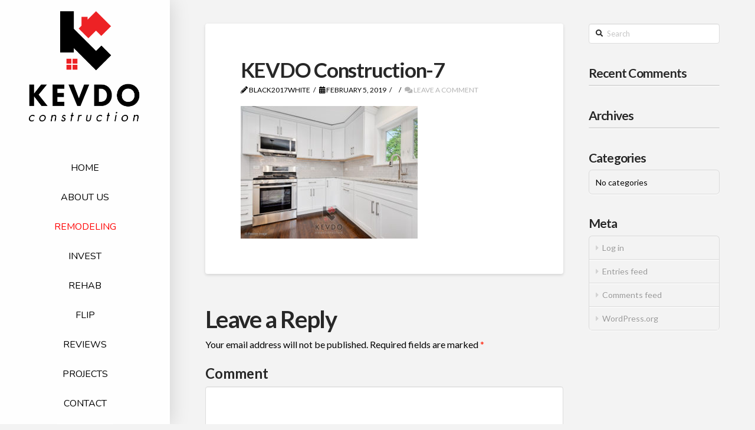

--- FILE ---
content_type: text/html; charset=UTF-8
request_url: https://kevdoconstruction.com/envira/4133-oak-ave-brookfield/kevdo-construction-7-4/
body_size: 13732
content:
<!DOCTYPE html>

<html class="no-js" dir="ltr" lang="en-US"
	prefix="og: https://ogp.me/ns#" >

<head>
  
<meta charset="UTF-8">
<meta name="viewport" content="width=device-width, initial-scale=1.0">
<link rel="pingback" href="https://kevdoconstruction.com/xmlrpc.php">
<title>KEVDO Construction-7 | KEVDO Construction</title>

		<!-- All in One SEO 4.3.5.1 - aioseo.com -->
		<meta name="robots" content="max-image-preview:large" />
		<link rel="canonical" href="https://kevdoconstruction.com/envira/4133-oak-ave-brookfield/kevdo-construction-7-4/" />
		<meta name="generator" content="All in One SEO (AIOSEO) 4.3.5.1 " />
		<meta property="og:locale" content="en_US" />
		<meta property="og:site_name" content="KEVDO Construction | INVEST - REHAB - FLIP!" />
		<meta property="og:type" content="article" />
		<meta property="og:title" content="KEVDO Construction-7 | KEVDO Construction" />
		<meta property="og:url" content="https://kevdoconstruction.com/envira/4133-oak-ave-brookfield/kevdo-construction-7-4/" />
		<meta property="article:published_time" content="2019-02-05T16:49:09+00:00" />
		<meta property="article:modified_time" content="2019-02-05T16:49:09+00:00" />
		<meta name="twitter:card" content="summary" />
		<meta name="twitter:title" content="KEVDO Construction-7 | KEVDO Construction" />
		<script type="application/ld+json" class="aioseo-schema">
			{"@context":"https:\/\/schema.org","@graph":[{"@type":"BreadcrumbList","@id":"https:\/\/kevdoconstruction.com\/envira\/4133-oak-ave-brookfield\/kevdo-construction-7-4\/#breadcrumblist","itemListElement":[{"@type":"ListItem","@id":"https:\/\/kevdoconstruction.com\/#listItem","position":1,"item":{"@type":"WebPage","@id":"https:\/\/kevdoconstruction.com\/","name":"Home","description":"Our professional team knows best how to act on the real estate market. Flip - Rehab - Invest! KEVDO Construction can make your dreams can come true right now!","url":"https:\/\/kevdoconstruction.com\/"},"nextItem":"https:\/\/kevdoconstruction.com\/envira\/4133-oak-ave-brookfield\/kevdo-construction-7-4\/#listItem"},{"@type":"ListItem","@id":"https:\/\/kevdoconstruction.com\/envira\/4133-oak-ave-brookfield\/kevdo-construction-7-4\/#listItem","position":2,"item":{"@type":"WebPage","@id":"https:\/\/kevdoconstruction.com\/envira\/4133-oak-ave-brookfield\/kevdo-construction-7-4\/","name":"KEVDO Construction-7","url":"https:\/\/kevdoconstruction.com\/envira\/4133-oak-ave-brookfield\/kevdo-construction-7-4\/"},"previousItem":"https:\/\/kevdoconstruction.com\/#listItem"}]},{"@type":"ItemPage","@id":"https:\/\/kevdoconstruction.com\/envira\/4133-oak-ave-brookfield\/kevdo-construction-7-4\/#itempage","url":"https:\/\/kevdoconstruction.com\/envira\/4133-oak-ave-brookfield\/kevdo-construction-7-4\/","name":"KEVDO Construction-7 | KEVDO Construction","inLanguage":"en-US","isPartOf":{"@id":"https:\/\/kevdoconstruction.com\/#website"},"breadcrumb":{"@id":"https:\/\/kevdoconstruction.com\/envira\/4133-oak-ave-brookfield\/kevdo-construction-7-4\/#breadcrumblist"},"author":{"@id":"https:\/\/kevdoconstruction.com\/author\/black2017white\/#author"},"creator":{"@id":"https:\/\/kevdoconstruction.com\/author\/black2017white\/#author"},"datePublished":"2019-02-05T16:49:09+00:00","dateModified":"2019-02-05T16:49:09+00:00"},{"@type":"Organization","@id":"https:\/\/kevdoconstruction.com\/#organization","name":"KEVDO Construction","url":"https:\/\/kevdoconstruction.com\/"},{"@type":"Person","@id":"https:\/\/kevdoconstruction.com\/author\/black2017white\/#author","url":"https:\/\/kevdoconstruction.com\/author\/black2017white\/","name":"black2017white","image":{"@type":"ImageObject","@id":"https:\/\/kevdoconstruction.com\/envira\/4133-oak-ave-brookfield\/kevdo-construction-7-4\/#authorImage","url":"https:\/\/secure.gravatar.com\/avatar\/80cf2e8be36dc29c6d080c5cf2fc803d?s=96&d=mm&r=g","width":96,"height":96,"caption":"black2017white"}},{"@type":"WebSite","@id":"https:\/\/kevdoconstruction.com\/#website","url":"https:\/\/kevdoconstruction.com\/","name":"KEVDO Construction","description":"INVEST - REHAB - FLIP!","inLanguage":"en-US","publisher":{"@id":"https:\/\/kevdoconstruction.com\/#organization"}}]}
		</script>
		<!-- All in One SEO -->

<link rel='dns-prefetch' href='//polyfill.io' />
<link rel='dns-prefetch' href='//s.w.org' />
<link rel="alternate" type="application/rss+xml" title="KEVDO Construction &raquo; Feed" href="https://kevdoconstruction.com/feed/" />
<link rel="alternate" type="application/rss+xml" title="KEVDO Construction &raquo; Comments Feed" href="https://kevdoconstruction.com/comments/feed/" />
<link rel="alternate" type="application/rss+xml" title="KEVDO Construction &raquo; KEVDO Construction-7 Comments Feed" href="https://kevdoconstruction.com/envira/4133-oak-ave-brookfield/kevdo-construction-7-4/feed/" />
		<!-- This site uses the Google Analytics by MonsterInsights plugin v8.2.0 - Using Analytics tracking - https://www.monsterinsights.com/ -->
		<!-- Note: MonsterInsights is not currently configured on this site. The site owner needs to authenticate with Google Analytics in the MonsterInsights settings panel. -->
					<!-- No UA code set -->
				<!-- / Google Analytics by MonsterInsights -->
				<script type="text/javascript">
			window._wpemojiSettings = {"baseUrl":"https:\/\/s.w.org\/images\/core\/emoji\/13.1.0\/72x72\/","ext":".png","svgUrl":"https:\/\/s.w.org\/images\/core\/emoji\/13.1.0\/svg\/","svgExt":".svg","source":{"concatemoji":"https:\/\/kevdoconstruction.com\/wp-includes\/js\/wp-emoji-release.min.js?ver=5.8.2"}};
			!function(e,a,t){var n,r,o,i=a.createElement("canvas"),p=i.getContext&&i.getContext("2d");function s(e,t){var a=String.fromCharCode;p.clearRect(0,0,i.width,i.height),p.fillText(a.apply(this,e),0,0);e=i.toDataURL();return p.clearRect(0,0,i.width,i.height),p.fillText(a.apply(this,t),0,0),e===i.toDataURL()}function c(e){var t=a.createElement("script");t.src=e,t.defer=t.type="text/javascript",a.getElementsByTagName("head")[0].appendChild(t)}for(o=Array("flag","emoji"),t.supports={everything:!0,everythingExceptFlag:!0},r=0;r<o.length;r++)t.supports[o[r]]=function(e){if(!p||!p.fillText)return!1;switch(p.textBaseline="top",p.font="600 32px Arial",e){case"flag":return s([127987,65039,8205,9895,65039],[127987,65039,8203,9895,65039])?!1:!s([55356,56826,55356,56819],[55356,56826,8203,55356,56819])&&!s([55356,57332,56128,56423,56128,56418,56128,56421,56128,56430,56128,56423,56128,56447],[55356,57332,8203,56128,56423,8203,56128,56418,8203,56128,56421,8203,56128,56430,8203,56128,56423,8203,56128,56447]);case"emoji":return!s([10084,65039,8205,55357,56613],[10084,65039,8203,55357,56613])}return!1}(o[r]),t.supports.everything=t.supports.everything&&t.supports[o[r]],"flag"!==o[r]&&(t.supports.everythingExceptFlag=t.supports.everythingExceptFlag&&t.supports[o[r]]);t.supports.everythingExceptFlag=t.supports.everythingExceptFlag&&!t.supports.flag,t.DOMReady=!1,t.readyCallback=function(){t.DOMReady=!0},t.supports.everything||(n=function(){t.readyCallback()},a.addEventListener?(a.addEventListener("DOMContentLoaded",n,!1),e.addEventListener("load",n,!1)):(e.attachEvent("onload",n),a.attachEvent("onreadystatechange",function(){"complete"===a.readyState&&t.readyCallback()})),(n=t.source||{}).concatemoji?c(n.concatemoji):n.wpemoji&&n.twemoji&&(c(n.twemoji),c(n.wpemoji)))}(window,document,window._wpemojiSettings);
		</script>
		<style type="text/css">
img.wp-smiley,
img.emoji {
	display: inline !important;
	border: none !important;
	box-shadow: none !important;
	height: 1em !important;
	width: 1em !important;
	margin: 0 .07em !important;
	vertical-align: -0.1em !important;
	background: none !important;
	padding: 0 !important;
}
</style>
	<link rel='stylesheet' id='formidable-css'  href='https://kevdoconstruction.com/wp-content/plugins/formidable/css/formidableforms.css?ver=4192132' type='text/css' media='all' />
<link rel='stylesheet' id='wp-block-library-css'  href='https://kevdoconstruction.com/wp-includes/css/dist/block-library/style.min.css?ver=5.8.2' type='text/css' media='all' />
<style id='wp-block-library-theme-inline-css' type='text/css'>
#start-resizable-editor-section{display:none}.wp-block-audio figcaption{color:#555;font-size:13px;text-align:center}.is-dark-theme .wp-block-audio figcaption{color:hsla(0,0%,100%,.65)}.wp-block-code{font-family:Menlo,Consolas,monaco,monospace;color:#1e1e1e;padding:.8em 1em;border:1px solid #ddd;border-radius:4px}.wp-block-embed figcaption{color:#555;font-size:13px;text-align:center}.is-dark-theme .wp-block-embed figcaption{color:hsla(0,0%,100%,.65)}.blocks-gallery-caption{color:#555;font-size:13px;text-align:center}.is-dark-theme .blocks-gallery-caption{color:hsla(0,0%,100%,.65)}.wp-block-image figcaption{color:#555;font-size:13px;text-align:center}.is-dark-theme .wp-block-image figcaption{color:hsla(0,0%,100%,.65)}.wp-block-pullquote{border-top:4px solid;border-bottom:4px solid;margin-bottom:1.75em;color:currentColor}.wp-block-pullquote__citation,.wp-block-pullquote cite,.wp-block-pullquote footer{color:currentColor;text-transform:uppercase;font-size:.8125em;font-style:normal}.wp-block-quote{border-left:.25em solid;margin:0 0 1.75em;padding-left:1em}.wp-block-quote cite,.wp-block-quote footer{color:currentColor;font-size:.8125em;position:relative;font-style:normal}.wp-block-quote.has-text-align-right{border-left:none;border-right:.25em solid;padding-left:0;padding-right:1em}.wp-block-quote.has-text-align-center{border:none;padding-left:0}.wp-block-quote.is-large,.wp-block-quote.is-style-large{border:none}.wp-block-search .wp-block-search__label{font-weight:700}.wp-block-group.has-background{padding:1.25em 2.375em;margin-top:0;margin-bottom:0}.wp-block-separator{border:none;border-bottom:2px solid;margin-left:auto;margin-right:auto;opacity:.4}.wp-block-separator:not(.is-style-wide):not(.is-style-dots){width:100px}.wp-block-separator.has-background:not(.is-style-dots){border-bottom:none;height:1px}.wp-block-separator.has-background:not(.is-style-wide):not(.is-style-dots){height:2px}.wp-block-table thead{border-bottom:3px solid}.wp-block-table tfoot{border-top:3px solid}.wp-block-table td,.wp-block-table th{padding:.5em;border:1px solid;word-break:normal}.wp-block-table figcaption{color:#555;font-size:13px;text-align:center}.is-dark-theme .wp-block-table figcaption{color:hsla(0,0%,100%,.65)}.wp-block-video figcaption{color:#555;font-size:13px;text-align:center}.is-dark-theme .wp-block-video figcaption{color:hsla(0,0%,100%,.65)}.wp-block-template-part.has-background{padding:1.25em 2.375em;margin-top:0;margin-bottom:0}#end-resizable-editor-section{display:none}
</style>
<link rel='stylesheet' id='x-stack-css'  href='https://kevdoconstruction.com/wp-content/themes/pro/framework/dist/css/site/stacks/integrity-light.css?ver=5.1.3' type='text/css' media='all' />
<link rel='stylesheet' id='x-child-css'  href='https://kevdoconstruction.com/wp-content/themes/pro-child/style.css?ver=5.1.3' type='text/css' media='all' />
<style id='cs-inline-css' type='text/css'>
 a,h1 a:hover,h2 a:hover,h3 a:hover,h4 a:hover,h5 a:hover,h6 a:hover,.x-breadcrumb-wrap a:hover,.widget ul li a:hover,.widget ol li a:hover,.widget.widget_text ul li a,.widget.widget_text ol li a,.widget_nav_menu .current-menu-item > a,.x-accordion-heading .x-accordion-toggle:hover,.x-comment-author a:hover,.x-comment-time:hover,.x-recent-posts a:hover .h-recent-posts{color:hsl(0,0%,70%);}a:hover,.widget.widget_text ul li a:hover,.widget.widget_text ol li a:hover,.x-twitter-widget ul li a:hover{color:hsl(0,0%,0%);}.rev_slider_wrapper,a.x-img-thumbnail:hover,.x-slider-container.below,.page-template-template-blank-3-php .x-slider-container.above,.page-template-template-blank-6-php .x-slider-container.above{border-color:hsl(0,0%,70%);}.entry-thumb:before,.x-pagination span.current,.woocommerce-pagination span[aria-current],.flex-direction-nav a,.flex-control-nav a:hover,.flex-control-nav a.flex-active,.mejs-time-current,.x-dropcap,.x-skill-bar .bar,.x-pricing-column.featured h2,.h-comments-title small,.x-entry-share .x-share:hover,.x-highlight,.x-recent-posts .x-recent-posts-img:after{background-color:hsl(0,0%,70%);}.x-nav-tabs > .active > a,.x-nav-tabs > .active > a:hover{box-shadow:inset 0 3px 0 0 hsl(0,0%,70%);}.x-main{width:calc(72% - 2.463055%);}.x-sidebar{width:calc(100% - 2.463055% - 72%);}.x-comment-author,.x-comment-time,.comment-form-author label,.comment-form-email label,.comment-form-url label,.comment-form-rating label,.comment-form-comment label,.widget_calendar #wp-calendar caption,.widget.widget_rss li .rsswidget{font-family:"Lato",sans-serif;font-weight:700;}.p-landmark-sub,.p-meta,input,button,select,textarea{font-family:"Lato",sans-serif;}.widget ul li a,.widget ol li a,.x-comment-time{color:#999999;}.widget_text ol li a,.widget_text ul li a{color:hsl(0,0%,70%);}.widget_text ol li a:hover,.widget_text ul li a:hover{color:hsl(0,0%,0%);}.comment-form-author label,.comment-form-email label,.comment-form-url label,.comment-form-rating label,.comment-form-comment label,.widget_calendar #wp-calendar th,.p-landmark-sub strong,.widget_tag_cloud .tagcloud a:hover,.widget_tag_cloud .tagcloud a:active,.entry-footer a:hover,.entry-footer a:active,.x-breadcrumbs .current,.x-comment-author,.x-comment-author a{color:#272727;}.widget_calendar #wp-calendar th{border-color:#272727;}.h-feature-headline span i{background-color:#272727;}@media (max-width:978.98px){}html{font-size:14px;}@media (min-width:480px){html{font-size:14px;}}@media (min-width:767px){html{font-size:14px;}}@media (min-width:979px){html{font-size:14px;}}@media (min-width:1200px){html{font-size:14px;}}body{font-style:normal;font-weight:400;color:#999999;background-color:#f3f3f3;}.w-b{font-weight:400 !important;}h1,h2,h3,h4,h5,h6,.h1,.h2,.h3,.h4,.h5,.h6{font-family:"Lato",sans-serif;font-style:normal;font-weight:700;}h1,.h1{letter-spacing:-0.035em;}h2,.h2{letter-spacing:-0.035em;}h3,.h3{letter-spacing:-0.035em;}h4,.h4{letter-spacing:-0.035em;}h5,.h5{letter-spacing:-0.035em;}h6,.h6{letter-spacing:-0.035em;}.w-h{font-weight:700 !important;}.x-container.width{width:88%;}.x-container.max{max-width:1200px;}.x-bar-content.x-container.width{flex-basis:88%;}.x-main.full{float:none;display:block;width:auto;}@media (max-width:978.98px){.x-main.full,.x-main.left,.x-main.right,.x-sidebar.left,.x-sidebar.right{float:none;display:block;width:auto !important;}}.entry-header,.entry-content{font-size:1rem;}body,input,button,select,textarea{font-family:"Lato",sans-serif;}h1,h2,h3,h4,h5,h6,.h1,.h2,.h3,.h4,.h5,.h6,h1 a,h2 a,h3 a,h4 a,h5 a,h6 a,.h1 a,.h2 a,.h3 a,.h4 a,.h5 a,.h6 a,blockquote{color:#272727;}.cfc-h-tx{color:#272727 !important;}.cfc-h-bd{border-color:#272727 !important;}.cfc-h-bg{background-color:#272727 !important;}.cfc-b-tx{color:#999999 !important;}.cfc-b-bd{border-color:#999999 !important;}.cfc-b-bg{background-color:#999999 !important;}.x-btn,.button,[type="submit"]{color:#ffffff;border-color:#ed2225;background-color:#ed2225;text-shadow:0 0.075em 0.075em rgba(0,0,0,0.5);}.x-btn:hover,.button:hover,[type="submit"]:hover{color:#ffffff;border-color:hsl(0,0%,0%);background-color:hsl(0,0%,0%);text-shadow:0 0.075em 0.075em rgba(0,0,0,0.5);}.x-btn.x-btn-real,.x-btn.x-btn-real:hover{margin-bottom:0.25em;text-shadow:0 0.075em 0.075em rgba(0,0,0,0.65);}.x-btn.x-btn-real{box-shadow:0 0.25em 0 0 #a71000,0 4px 9px rgba(0,0,0,0.75);}.x-btn.x-btn-real:hover{box-shadow:0 0.25em 0 0 #a71000,0 4px 9px rgba(0,0,0,0.75);}.x-btn.x-btn-flat,.x-btn.x-btn-flat:hover{margin-bottom:0;text-shadow:0 0.075em 0.075em rgba(0,0,0,0.65);box-shadow:none;}.x-btn.x-btn-transparent,.x-btn.x-btn-transparent:hover{margin-bottom:0;border-width:3px;text-shadow:none;text-transform:uppercase;background-color:transparent;box-shadow:none;} @font-face{font-family:'FontAwesomePro';font-style:normal;font-weight:900;font-display:block;src:url('https://kevdoconstruction.com/wp-content/themes/pro/cornerstone/assets/fonts/fa-solid-900.woff2') format('woff2'),url('https://kevdoconstruction.com/wp-content/themes/pro/cornerstone/assets/fonts/fa-solid-900.woff') format('woff'),url('https://kevdoconstruction.com/wp-content/themes/pro/cornerstone/assets/fonts/fa-solid-900.ttf') format('truetype');}[data-x-fa-pro-icon]{font-family:"FontAwesomePro" !important;}[data-x-fa-pro-icon]:before{content:attr(data-x-fa-pro-icon);}[data-x-icon],[data-x-icon-o],[data-x-icon-l],[data-x-icon-s],[data-x-icon-b],[data-x-fa-pro-icon],[class*="cs-fa-"]{display:inline-block;font-style:normal;font-weight:400;text-decoration:inherit;text-rendering:auto;-webkit-font-smoothing:antialiased;-moz-osx-font-smoothing:grayscale;}[data-x-icon].left,[data-x-icon-o].left,[data-x-icon-l].left,[data-x-icon-s].left,[data-x-icon-b].left,[data-x-fa-pro-icon].left,[class*="cs-fa-"].left{margin-right:0.5em;}[data-x-icon].right,[data-x-icon-o].right,[data-x-icon-l].right,[data-x-icon-s].right,[data-x-icon-b].right,[data-x-fa-pro-icon].right,[class*="cs-fa-"].right{margin-left:0.5em;}[data-x-icon]:before,[data-x-icon-o]:before,[data-x-icon-l]:before,[data-x-icon-s]:before,[data-x-icon-b]:before,[data-x-fa-pro-icon]:before,[class*="cs-fa-"]:before{line-height:1;}@font-face{font-family:'FontAwesome';font-style:normal;font-weight:900;font-display:block;src:url('https://kevdoconstruction.com/wp-content/themes/pro/cornerstone/assets/fonts/fa-solid-900.woff2') format('woff2'),url('https://kevdoconstruction.com/wp-content/themes/pro/cornerstone/assets/fonts/fa-solid-900.woff') format('woff'),url('https://kevdoconstruction.com/wp-content/themes/pro/cornerstone/assets/fonts/fa-solid-900.ttf') format('truetype');}[data-x-icon],[data-x-icon-s],[data-x-icon][class*="cs-fa-"]{font-family:"FontAwesome" !important;font-weight:900;}[data-x-icon]:before,[data-x-icon][class*="cs-fa-"]:before{content:attr(data-x-icon);}[data-x-icon-s]:before{content:attr(data-x-icon-s);}@font-face{font-family:'FontAwesomeRegular';font-style:normal;font-weight:400;font-display:block;src:url('https://kevdoconstruction.com/wp-content/themes/pro/cornerstone/assets/fonts/fa-regular-400.woff2') format('woff2'),url('https://kevdoconstruction.com/wp-content/themes/pro/cornerstone/assets/fonts/fa-regular-400.woff') format('woff'),url('https://kevdoconstruction.com/wp-content/themes/pro/cornerstone/assets/fonts/fa-regular-400.ttf') format('truetype');}@font-face{font-family:'FontAwesomePro';font-style:normal;font-weight:400;font-display:block;src:url('https://kevdoconstruction.com/wp-content/themes/pro/cornerstone/assets/fonts/fa-regular-400.woff2') format('woff2'),url('https://kevdoconstruction.com/wp-content/themes/pro/cornerstone/assets/fonts/fa-regular-400.woff') format('woff'),url('https://kevdoconstruction.com/wp-content/themes/pro/cornerstone/assets/fonts/fa-regular-400.ttf') format('truetype');}[data-x-icon-o]{font-family:"FontAwesomeRegular" !important;}[data-x-icon-o]:before{content:attr(data-x-icon-o);}@font-face{font-family:'FontAwesomeLight';font-style:normal;font-weight:300;font-display:block;src:url('https://kevdoconstruction.com/wp-content/themes/pro/cornerstone/assets/fonts/fa-light-300.woff2') format('woff2'),url('https://kevdoconstruction.com/wp-content/themes/pro/cornerstone/assets/fonts/fa-light-300.woff') format('woff'),url('https://kevdoconstruction.com/wp-content/themes/pro/cornerstone/assets/fonts/fa-light-300.ttf') format('truetype');}@font-face{font-family:'FontAwesomePro';font-style:normal;font-weight:300;font-display:block;src:url('https://kevdoconstruction.com/wp-content/themes/pro/cornerstone/assets/fonts/fa-light-300.woff2') format('woff2'),url('https://kevdoconstruction.com/wp-content/themes/pro/cornerstone/assets/fonts/fa-light-300.woff') format('woff'),url('https://kevdoconstruction.com/wp-content/themes/pro/cornerstone/assets/fonts/fa-light-300.ttf') format('truetype');}[data-x-icon-l]{font-family:"FontAwesomeLight" !important;font-weight:300;}[data-x-icon-l]:before{content:attr(data-x-icon-l);}@font-face{font-family:'FontAwesomeBrands';font-style:normal;font-weight:normal;font-display:block;src:url('https://kevdoconstruction.com/wp-content/themes/pro/cornerstone/assets/fonts/fa-brands-400.woff2') format('woff2'),url('https://kevdoconstruction.com/wp-content/themes/pro/cornerstone/assets/fonts/fa-brands-400.woff') format('woff'),url('https://kevdoconstruction.com/wp-content/themes/pro/cornerstone/assets/fonts/fa-brands-400.ttf') format('truetype');}[data-x-icon-b]{font-family:"FontAwesomeBrands" !important;}[data-x-icon-b]:before{content:attr(data-x-icon-b);} .m7-0.x-bar{height:6em;border-top-width:0px;border-right-width:0px;border-bottom-width:3px;border-left-width:0px;border-top-style:none;border-right-style:none;border-bottom-style:solid;border-left-style:none;border-top-color:transparent;border-right-color:transparent;border-bottom-color:hsl(0,100%,50%);border-left-color:transparent;background-color:#ffffff;}.m7-0 .x-bar-content{flex-direction:row;justify-content:space-around;flex-basis:87%;height:6em;}.m7-0.x-bar-outer-spacers:after,.m7-0.x-bar-outer-spacers:before{flex-basis:0.7em;width:0.7em!important;height:0.7em;}.m7-0.x-bar-space{height:6em;}.m7-1.x-bar{font-size:16px;box-shadow:0em 0.15em 2em rgba(0,0,0,0.15);z-index:9999;}.m7-1 .x-bar-content{align-items:center;flex-grow:0;flex-shrink:1;}.m7-1.x-bar-space{font-size:16px;}.m7-2.x-bar{width:18em;border:0;background-color:hsla(0,0%,100%,0.91);}.m7-2 .x-bar-content{flex-direction:column;justify-content:flex-start;flex-basis:100%;width:18em;}.m7-2.x-bar-outer-spacers:after,.m7-2.x-bar-outer-spacers:before{flex-basis:0em;width:0em!important;height:0em;}.m7-2.x-bar-space{width:18em;flex-basis:18em;}.m7-3.x-bar-container{flex-direction:row;}.m7-4.x-bar-container{justify-content:flex-start;}.m7-5.x-bar-container{align-items:center;}.m7-6.x-bar-container{flex-grow:0;flex-basis:auto;}.m7-7.x-bar-container{flex-shrink:0;border:0;font-size:1em;z-index:1;}.m7-9.x-bar-container{justify-content:center;margin-bottom:0px;margin-left:0px;}.m7-a.x-bar-container{flex-grow:1;flex-basis:0%;}.m7-b.x-bar-container{margin-top:0px;margin-right:19px;}.m7-c.x-bar-container{justify-content:flex-end;}.m7-d.x-bar-container{flex-direction:column;}.m7-e.x-bar-container{align-items:flex-start;}.m7-f.x-bar-container{align-items:flex-end;margin-top:8px;margin-right:0px;}.m7-g.x-anchor {width:5em;height:5em;margin-right:2.22em;margin-left:0.4em;background-color:white;}.m7-g.x-anchor .x-anchor-text {margin-top:4px;margin-right:4px;margin-bottom:4px;margin-left:4px;}.m7-g > .is-primary {color:rgba(0,0,0,0.07);}.m7-h.x-anchor {margin-top:0em;margin-bottom:0em;}.m7-h.x-anchor .x-anchor-text-primary {text-align:center;color:rgba(0,0,0,0.75);}.m7-h > .is-primary {height:100%;}.m7-h > .is-secondary {height:100%;color:hsl(0,0%,0%);}.m7-i.x-anchor {border:0;}.m7-i.x-anchor .x-anchor-content {flex-direction:row;justify-content:center;align-items:center;}.m7-j.x-anchor {font-size:0.9em;}.m7-j.x-anchor .x-anchor-text-primary {font-weight:400;}.m7-j.x-anchor:hover .x-anchor-text-primary,.m7-j.x-anchor[class*="active"] .x-anchor-text-primary,[data-x-effect-provider*="colors"]:hover .m7-j.x-anchor .x-anchor-text-primary {color:hsl(0,0%,100%);}.m7-j > .is-primary {transform-origin:50% 50%;}.m7-j > .is-secondary {width:100%;transform-origin:50% 50%;}.m7-j:hover > .is-secondary ,[data-x-effect-provider*="particles"]:hover .m7-j > .is-secondary {transition-delay:0.15s;}.m7-l.x-anchor .x-anchor-text-primary {font-family:inherit;}.m7-l > .is-primary {width:100%;}.m7-m.x-anchor .x-anchor-text-primary {font-size:1em;font-style:normal;line-height:1;}.m7-n.x-anchor {max-width:14em;margin-right:auto;margin-left:auto;font-size:calc(1vw + 1em);}.m7-n.x-anchor .x-anchor-text {margin-top:7px;margin-right:7px;margin-bottom:7px;margin-left:7px;}.m7-n.x-anchor .x-anchor-text-primary {font-weight:700;}.m7-n > .is-primary {color:rgba(0,0,0,0.04);transform-origin:0% 50%;}.m7-n > .is-secondary {width:3px;transform-origin:0% 50%;}.m7-o.x-anchor {background-color:transparent;}.m7-o.x-anchor .x-anchor-content {padding-top:0.75em;padding-right:0.75em;padding-bottom:0.75em;padding-left:0.75em;}.m7-q.x-anchor {background-color:rgba(255,255,255,1);}.m7-q.x-anchor .x-anchor-content {padding-top:0.575em;padding-right:0.85em;padding-bottom:0.575em;padding-left:0.85em;}.m7-q.x-anchor:hover,.m7-q.x-anchor[class*="active"],[data-x-effect-provider*="colors"]:hover .m7-q.x-anchor {background-color:hsl(0,0%,0%);}.m7-q.x-anchor .x-anchor-text-primary {color:rgba(0,0,0,1);}.m7-q.x-anchor .x-anchor-text-secondary {margin-top:0.35em;font-family:inherit;font-size:0.75em;font-style:normal;font-weight:400;line-height:1;color:rgba(0,0,0,1);}.m7-q.x-anchor:hover .x-anchor-text-secondary,.m7-q.x-anchor[class*="active"] .x-anchor-text-secondary,[data-x-effect-provider*="colors"]:hover .m7-q.x-anchor .x-anchor-text-secondary {color:hsl(0,0%,100%);}.m7-q > .is-primary {height:100px;color:hsla(0,0%,0%,0.05);}.m7-q > .is-secondary {height:100px;border-top-left-radius:0.15px;border-top-right-radius:0.15px;border-bottom-right-radius:0.15px;border-bottom-left-radius:0.15px;color:hsla(0,0%,0%,0.92);}.m7-r.x-anchor .x-anchor-text {margin-top:5px;margin-bottom:5px;margin-left:5px;}.m7-s.x-anchor .x-anchor-text {margin-right:5px;}.m7-t.x-anchor {font-size:1em;}.m7-u.x-anchor .x-anchor-text-primary {font-family:"Nunito",sans-serif;font-weight:400;text-transform:uppercase;color:hsl(0,0%,0%);}.m7-u.x-anchor:hover .x-anchor-text-primary,.m7-u.x-anchor[class*="active"] .x-anchor-text-primary,[data-x-effect-provider*="colors"]:hover .m7-u.x-anchor .x-anchor-text-primary {color:hsl(0,100%,50%);}.m7-v.x-anchor .x-anchor-sub-indicator {margin-top:5px;margin-right:5px;margin-bottom:5px;margin-left:5px;font-size:1em;color:rgba(0,0,0,0.35);}.m7-v.x-anchor:hover .x-anchor-sub-indicator,.m7-v.x-anchor[class*="active"] .x-anchor-sub-indicator,[data-x-effect-provider*="colors"]:hover .m7-v.x-anchor .x-anchor-sub-indicator {color:rgba(0,0,0,0.75);}.m7-w.x-anchor .x-anchor-text {margin-right:auto;}.m7-w.x-anchor .x-anchor-text-primary {font-family:inherit;font-weight:inherit;color:rgba(0,0,0,0.35);}.m7-w.x-anchor:hover .x-anchor-text-primary,.m7-w.x-anchor[class*="active"] .x-anchor-text-primary,[data-x-effect-provider*="colors"]:hover .m7-w.x-anchor .x-anchor-text-primary {color:rgba(0,0,0,0.75);}.m7-x.x-anchor {width:2em;min-width:2em;max-width:2em;height:2em;min-height:2em;max-height:2em;background-color:rgba(255,255,255,0.25);}.m7-x.x-anchor .x-graphic {margin-top:-1px;margin-right:0px;margin-bottom:0px;margin-left:0px;}.m7-x.x-anchor .x-graphic-icon {font-size:1.5em;width:1.5em;border:0;height:1.5em;line-height:1.5em;color:hsl(0,0%,0%);background-color:transparent;}.m7-y.x-anchor:hover .x-graphic-icon,.m7-y.x-anchor[class*="active"] .x-graphic-icon,[data-x-effect-provider*="colors"]:hover .m7-y.x-anchor .x-graphic-icon {color:#ed2225;}.m7-z.x-anchor:hover .x-graphic-icon,.m7-z.x-anchor[class*="active"] .x-graphic-icon,[data-x-effect-provider*="colors"]:hover .m7-z.x-anchor .x-graphic-icon {color:hsl(138,93%,31%);}.m7-10.x-anchor:hover .x-graphic-icon,.m7-10.x-anchor[class*="active"] .x-graphic-icon,[data-x-effect-provider*="colors"]:hover .m7-10.x-anchor .x-graphic-icon {color:hsl(248,93%,31%);}.m7-11{font-size:16px;padding-top:0;padding-right:calc(1.5em * 1.5);padding-bottom:0;padding-left:calc(1.5em * 1.5);transition-duration:500ms,0s;transition-timing-function:cubic-bezier(0.400,0.000,0.200,1.000);}.m7-11:after,.m7-11:before{width:calc(1.5em * 1.5);height:calc(1.5em * 1.5);}.m7-11:not(.x-active){transition-delay:0s,500ms;}.m7-11 .x-modal-bg{background-color:rgba(255,255,255,0.95);}.m7-11 .x-modal-close{width:calc(1em * 1.5);height:calc(1em * 1.5);font-size:1.5em;color:rgba(0,0,0,0.35);}.m7-11 .x-modal-close:focus,.m7-11 .x-modal-close:hover{color:rgba(0,0,0,0.75);}.m7-11 .x-modal-content{max-width:600px;border:0;transition-duration:500ms;transition-timing-function:cubic-bezier(0.400,0.000,0.200,1.000);}.m7-12{margin-top:-3px;margin-right:-3px;margin-bottom:-3px;margin-left:-3px;font-size:0.9em;}.m7-13{margin-top:40px;margin-right:0px;margin-bottom:0px;margin-left:0px;font-size:1em;flex-direction:column;justify-content:flex-start;align-items:center;align-self:center;flex-grow:1;flex-shrink:0;flex-basis:0%;}.m7-13 > li,.m7-13 > li > a{flex-grow:0;flex-shrink:1;flex-basis:auto;}.m7-14.x-image{font-size:1em;border:0;background-color:transparent;}.m7-14.x-image img{width:100%;}.m7-15.x-image{width:140px;max-width:1400px;}.m7-16.x-image{width:344px;}.m7-17 .x-dropdown {width:14em;font-size:16px;border:0;background-color:#ffffff;box-shadow:0em 0.15em 2em 0em rgba(0,0,0,0.15);transition-duration:500ms,500ms,0s;transition-timing-function:cubic-bezier(0.400,0.000,0.200,1.000);}.m7-17 selector:not(.x-active) {transition-delay:0s,0s,500ms;} .meb-0.x-bar{height:auto;border:0;font-size:16px;box-shadow:0em 0.15em 2em rgba(0,0,0,0.15);}.meb-0 .x-bar-content{flex-direction:column;justify-content:center;flex-grow:0;flex-shrink:1;flex-basis:100%;height:auto;}.meb-0.x-bar-space{font-size:16px;}.meb-1.x-bar{padding-top:4em;padding-right:8.5vw;padding-bottom:4em;padding-left:8.5vw;background-color:hsla(0,0%,100%,0.55);z-index:10;}.meb-1.x-bar-outer-spacers:after,.meb-1.x-bar-outer-spacers:before{flex-basis:0em;width:0em!important;height:0em;}.meb-2 .x-bar-content{align-items:stretch;}.meb-3 .x-bar-content{align-items:center;}.meb-4.x-bar{padding-top:0.4em;padding-right:0vw;padding-bottom:0.4em;padding-left:0vw;background-color:hsl(0,0%,100%);z-index:2;}.meb-4.x-bar-outer-spacers:after,.meb-4.x-bar-outer-spacers:before{flex-basis:0.2em;width:0.2em!important;height:0.2em;}.meb-5.x-bar-container{flex-direction:row;z-index:auto;}.meb-6.x-bar-container{justify-content:space-evenly;}.meb-7.x-bar-container{align-items:center;border:0;font-size:1em;}.meb-8.x-bar-container{flex-grow:1;}.meb-9.x-bar-container{flex-shrink:0;}.meb-a.x-bar-container{flex-basis:auto;}.meb-b.x-bar-container{justify-content:space-between;flex-shrink:1;}.meb-c.x-bar-container{flex-grow:0;}.meb-d.x-bar-container{flex-direction:column;justify-content:center;z-index:1;}.meb-e.x-bar-container{flex-basis:0%;background-color:transparent;}.meb-f.x-row{z-index:1;margin-right:auto;margin-left:auto;border:0;padding-top:1px;padding-right:1px;padding-bottom:1px;padding-left:1px;font-size:1em;}.meb-f > .x-row-inner{flex-direction:row;align-items:stretch;align-content:stretch;margin-top:calc(((20px / 2) + 1px) * -1);margin-right:calc(((20px / 2) + 1px) * -1);margin-bottom:calc(((20px / 2) + 1px) * -1);margin-left:calc(((20px / 2) + 1px) * -1);}.meb-f > .x-row-inner > *{flex-grow:1;margin-top:calc(20px / 2);margin-bottom:calc(20px / 2);margin-right:calc(20px / 2);margin-left:calc(20px / 2);}.meb-f > .x-row-inner > *:nth-child(3n - 2) {flex-basis:calc(33.33% - 20px);}.meb-g > .x-row-inner{justify-content:center;}.meb-g > .x-row-inner > *:nth-child(3n - 1) {flex-basis:calc(33.68% - 20px);}.meb-g > .x-row-inner > *:nth-child(3n - 0) {flex-basis:calc(32.99% - 20px);}.meb-i > .x-row-inner{justify-content:flex-start;}.meb-i > .x-row-inner > *:nth-child(3n - 1) {flex-basis:calc(33.33% - 20px);}.meb-i > .x-row-inner > *:nth-child(3n - 0) {flex-basis:calc(33.33% - 20px);}.meb-j.x-col{display:flex;flex-direction:column;justify-content:center;align-items:center;flex-wrap:wrap;align-content:center;}.meb-k.x-col{z-index:auto;border:0;font-size:1em;}.meb-l.x-col{text-align:center;}.meb-m.x-text{border:0;padding-top:1.25em;padding-right:1.25em;padding-bottom:1.25em;padding-left:1.25em;font-family:"Nunito",sans-serif;font-size:0.65em;font-style:normal;font-weight:300;line-height:1;letter-spacing:0.25em;text-align:center;text-transform:uppercase;color:rgba(0,0,0,0.35);}.meb-m.x-text > :first-child{margin-top:0;}.meb-m.x-text > :last-child{margin-bottom:0;}.meb-n.x-image{font-size:1em;width:230px;border:0;background-color:hsla(0,0%,100%,0);}.meb-n.x-image img{width:100%;}.meb-n.x-image:hover,.meb-n.x-image[class*="active"],[data-x-effect-provider*="colors"]:hover .meb-n.x-image{background-color:transparent;}.meb-o.x-anchor {width:110px;min-width:110px;max-width:110px;}.meb-o.x-anchor:hover,.meb-o.x-anchor[class*="active"],[data-x-effect-provider*="colors"]:hover .meb-o.x-anchor {background-color:hsl(0,0%,0%);}.meb-o.x-anchor .x-anchor-text-primary {font-family:"Nunito",sans-serif;font-size:0.8em;font-style:normal;font-weight:300;line-height:1;color:rgba(0,0,0,1);}.meb-o.x-anchor:hover .x-anchor-text-primary,.meb-o.x-anchor[class*="active"] .x-anchor-text-primary,[data-x-effect-provider*="colors"]:hover .meb-o.x-anchor .x-anchor-text-primary {color:hsl(0,0%,100%);}.meb-p.x-anchor {height:32px;min-height:32px;max-height:32px;border:0;font-size:1em;background-color:rgba(255,255,255,1);box-shadow:0em 0.1em 0.3em 0em rgba(0,0,0,0.25);}.meb-p.x-anchor .x-anchor-content {flex-direction:row;justify-content:center;align-items:center;padding-top:0.575em;padding-right:0.85em;padding-bottom:0.575em;padding-left:0.85em;}.meb-q.x-anchor {margin-top:0em;margin-bottom:0.6em;}.meb-r.x-anchor {margin-right:0em;margin-left:0em;}.meb-t.x-anchor {width:32px;min-width:32px;max-width:32px;margin-top:0.6em;margin-bottom:0em;}.meb-t.x-anchor:hover,.meb-t.x-anchor[class*="active"],[data-x-effect-provider*="colors"]:hover .meb-t.x-anchor {background-color:rgba(219,219,219,0.79);}.meb-t.x-anchor .x-graphic {margin-top:-2px;margin-right:2px;margin-bottom:2px;margin-left:2px;}.meb-t.x-anchor .x-graphic-icon {font-size:1.1em;width:1em;border:0;height:1em;line-height:1em;color:rgba(0,0,0,1);background-color:transparent;}.meb-u.x-anchor:hover .x-graphic-icon,.meb-u.x-anchor[class*="active"] .x-graphic-icon,[data-x-effect-provider*="colors"]:hover .meb-u.x-anchor .x-graphic-icon {color:hsl(328,100%,50%);}.meb-v.x-anchor:hover .x-graphic-icon,.meb-v.x-anchor[class*="active"] .x-graphic-icon,[data-x-effect-provider*="colors"]:hover .meb-v.x-anchor .x-graphic-icon {color:hsl(138,83%,25%);}.meb-w.x-anchor:hover .x-graphic-icon,.meb-w.x-anchor[class*="active"] .x-graphic-icon,[data-x-effect-provider*="colors"]:hover .meb-w.x-anchor .x-graphic-icon {color:hsl(255,83%,25%);}@media screen and (max-width:766.98px){.meb-h > .x-row-inner > *:nth-child(2n - 1) {flex-basis:calc(50% - 20px);}.meb-h > .x-row-inner > *:nth-child(2n - 0) {flex-basis:calc(50% - 20px);}}@media screen and (max-width:479.98px){.meb-f > .x-row-inner > *:nth-child(1n - 0) {flex-basis:calc(100% - 20px);}}body{font-style:normal;font-weight:400;color:#000;}
</style>
<link rel='stylesheet' id='site-reviews-css'  href='https://kevdoconstruction.com/wp-content/plugins/site-reviews/assets/styles/default.css?ver=5.17.2' type='text/css' media='all' />
<style id='site-reviews-inline-css' type='text/css'>
.gl-star-rating--stars[class*=" s"]>span,.glsr-star-empty{background-image:url(https://kevdoconstruction.com/wp-content/plugins/site-reviews/assets/images/star-empty.svg)!important}.glsr-field-is-invalid .gl-star-rating--stars[class*=" s"]>span{background-image:url(https://kevdoconstruction.com/wp-content/plugins/site-reviews/assets/images/star-error.svg)!important}.glsr-star-half{background-image:url(https://kevdoconstruction.com/wp-content/plugins/site-reviews/assets/images/star-half.svg)!important}.gl-star-rating--stars.s10>span:first-child,.gl-star-rating--stars.s20>span:nth-child(-1n+2),.gl-star-rating--stars.s30>span:nth-child(-1n+3),.gl-star-rating--stars.s40>span:nth-child(-1n+4),.gl-star-rating--stars.s50>span:nth-child(-1n+5),.gl-star-rating--stars.s60>span:nth-child(-1n+6),.gl-star-rating--stars.s70>span:nth-child(-1n+7),.gl-star-rating--stars.s80>span:nth-child(-1n+8),.gl-star-rating--stars.s90>span:nth-child(-1n+9),.gl-star-rating--stars.s100>span,.glsr-star-full{background-image:url(https://kevdoconstruction.com/wp-content/plugins/site-reviews/assets/images/star-full.svg)!important}

</style>
<script type='text/javascript' src='https://kevdoconstruction.com/wp-includes/js/jquery/jquery.min.js?ver=3.6.0' id='jquery-core-js'></script>
<script type='text/javascript' src='https://kevdoconstruction.com/wp-includes/js/jquery/jquery-migrate.min.js?ver=3.3.2' id='jquery-migrate-js'></script>
<script type='text/javascript' src='https://polyfill.io/v3/polyfill.min.js?version=3.101.0&#038;features=Array.prototype.find%2CObject.assign%2CCustomEvent%2CElement.prototype.closest%2CElement.prototype.dataset%2CEvent%2CXMLHttpRequest%2CMutationObserver&#038;flags=gated&#038;ver=5.8.2' id='site-reviews/polyfill-js'></script>
<link rel="https://api.w.org/" href="https://kevdoconstruction.com/wp-json/" /><link rel="alternate" type="application/json" href="https://kevdoconstruction.com/wp-json/wp/v2/media/689" /><link rel='shortlink' href='https://kevdoconstruction.com/?p=689' />
<link rel="alternate" type="application/json+oembed" href="https://kevdoconstruction.com/wp-json/oembed/1.0/embed?url=https%3A%2F%2Fkevdoconstruction.com%2Fenvira%2F4133-oak-ave-brookfield%2Fkevdo-construction-7-4%2F" />
<link rel="alternate" type="text/xml+oembed" href="https://kevdoconstruction.com/wp-json/oembed/1.0/embed?url=https%3A%2F%2Fkevdoconstruction.com%2Fenvira%2F4133-oak-ave-brookfield%2Fkevdo-construction-7-4%2F&#038;format=xml" />
<meta name="generator" content="Powered by Slider Revolution 6.5.9 - responsive, Mobile-Friendly Slider Plugin for WordPress with comfortable drag and drop interface." />
<script type="text/javascript">function setREVStartSize(e){
			//window.requestAnimationFrame(function() {				 
				window.RSIW = window.RSIW===undefined ? window.innerWidth : window.RSIW;	
				window.RSIH = window.RSIH===undefined ? window.innerHeight : window.RSIH;	
				try {								
					var pw = document.getElementById(e.c).parentNode.offsetWidth,
						newh;
					pw = pw===0 || isNaN(pw) ? window.RSIW : pw;
					e.tabw = e.tabw===undefined ? 0 : parseInt(e.tabw);
					e.thumbw = e.thumbw===undefined ? 0 : parseInt(e.thumbw);
					e.tabh = e.tabh===undefined ? 0 : parseInt(e.tabh);
					e.thumbh = e.thumbh===undefined ? 0 : parseInt(e.thumbh);
					e.tabhide = e.tabhide===undefined ? 0 : parseInt(e.tabhide);
					e.thumbhide = e.thumbhide===undefined ? 0 : parseInt(e.thumbhide);
					e.mh = e.mh===undefined || e.mh=="" || e.mh==="auto" ? 0 : parseInt(e.mh,0);		
					if(e.layout==="fullscreen" || e.l==="fullscreen") 						
						newh = Math.max(e.mh,window.RSIH);					
					else{					
						e.gw = Array.isArray(e.gw) ? e.gw : [e.gw];
						for (var i in e.rl) if (e.gw[i]===undefined || e.gw[i]===0) e.gw[i] = e.gw[i-1];					
						e.gh = e.el===undefined || e.el==="" || (Array.isArray(e.el) && e.el.length==0)? e.gh : e.el;
						e.gh = Array.isArray(e.gh) ? e.gh : [e.gh];
						for (var i in e.rl) if (e.gh[i]===undefined || e.gh[i]===0) e.gh[i] = e.gh[i-1];
											
						var nl = new Array(e.rl.length),
							ix = 0,						
							sl;					
						e.tabw = e.tabhide>=pw ? 0 : e.tabw;
						e.thumbw = e.thumbhide>=pw ? 0 : e.thumbw;
						e.tabh = e.tabhide>=pw ? 0 : e.tabh;
						e.thumbh = e.thumbhide>=pw ? 0 : e.thumbh;					
						for (var i in e.rl) nl[i] = e.rl[i]<window.RSIW ? 0 : e.rl[i];
						sl = nl[0];									
						for (var i in nl) if (sl>nl[i] && nl[i]>0) { sl = nl[i]; ix=i;}															
						var m = pw>(e.gw[ix]+e.tabw+e.thumbw) ? 1 : (pw-(e.tabw+e.thumbw)) / (e.gw[ix]);					
						newh =  (e.gh[ix] * m) + (e.tabh + e.thumbh);
					}
					var el = document.getElementById(e.c);
					if (el!==null && el) el.style.height = newh+"px";					
					el = document.getElementById(e.c+"_wrapper");
					if (el!==null && el) {
						el.style.height = newh+"px";
						el.style.display = "block";
					}
				} catch(e){
					console.log("Failure at Presize of Slider:" + e)
				}					   
			//});
		  };</script>
<link rel="stylesheet" href="//fonts.googleapis.com/css?family=Lato:400,400i,700,700i%7CNunito:300,300i,400,400i,600,600i,700,700i&#038;subset=latin,latin-ext&#038;display=auto" type="text/css" media="all" data-x-google-fonts/></head>

<body class="attachment attachment-template-default single single-attachment postid-689 attachmentid-689 attachment-jpeg x-integrity x-integrity-light x-child-theme-active x-full-width-layout-active x-content-sidebar-active x-post-meta-disabled pro-v5_1_3">

  
  
  <div id="x-root" class="x-root">

    <div class="e7-9 m7-1 m7-2 x-bar-space x-bar-space-left x-bar-space-v  x-hide-lg x-hide-md x-hide-sm x-hide-xs"></div>
    <div id="x-site" class="x-site site">

    

  <header class="x-masthead" role="banner">

    
    <div class="x-bar x-bar-top x-bar-h x-bar-relative x-bar-outer-spacers e7-1 m7-0 m7-1  x-hide-xl" data-x-bar="{&quot;id&quot;:&quot;e7-1&quot;,&quot;region&quot;:&quot;top&quot;,&quot;height&quot;:&quot;6em&quot;}"><div class="e7-1 x-bar-content"><div class="x-bar-container e7-2 m7-3 m7-4 m7-5 m7-6 m7-7 m7-8"><a class="x-anchor x-anchor-toggle has-particle e7-3 m7-g m7-h m7-i m7-j m7-k m7-l m7-m" tabindex="0" data-x-toggle="1" data-x-toggleable="e7-3" data-x-toggle-overlay="1" aria-controls="e7-3-modal" aria-expanded="false" aria-haspopup="true" aria-label="Toggle Modal Content"><div class="x-anchor-content"><div class="x-anchor-text"><span class="x-anchor-text-primary">MENU</span></div></div><span class="x-particle is-primary" data-x-particle="scale-x_y inside-c_c" aria-hidden="true"><span style=""></span></span><span class="x-particle is-secondary" data-x-particle="scale-x_y inside-c_c" aria-hidden="true"><span style=""></span></span></a></div><div class="x-bar-container e7-4 m7-3 m7-5 m7-7 m7-9 m7-a m7-b"><a class="x-image e7-5 m7-14 m7-15" href="https://kevdoconstruction.com/"><img src="https://kevdoconstruction.com/wp-content/uploads/2019/02/FINAL-logo-1a.png" width="5107.5" height="3271" alt="Image" loading="lazy"></a></div><div class="x-bar-container e7-6 m7-3 m7-5 m7-6 m7-7 m7-8 m7-c"><a class="x-anchor x-anchor-button has-particle e7-7 m7-i m7-j m7-l m7-m m7-p m7-q m7-r m7-s" tabindex="0" href="tel:7083050399"><div class="x-anchor-content"><div class="x-anchor-text"><span class="x-anchor-text-primary">CALL US!</span><span class="x-anchor-text-secondary">CLICK HERE</span></div></div><span class="x-particle is-primary" data-x-particle="scale-x_y inside-c_c" aria-hidden="true"><span style=""></span></span><span class="x-particle is-secondary" data-x-particle="scale-x_y inside-c_c" aria-hidden="true"><span style=""></span></span></a></div></div></div><div class="x-bar x-bar-left x-bar-v x-bar-fixed e7-9 m7-1 m7-2  x-hide-lg x-hide-md x-hide-sm x-hide-xs" data-x-bar="{&quot;id&quot;:&quot;e7-9&quot;,&quot;region&quot;:&quot;left&quot;,&quot;width&quot;:&quot;18em&quot;,&quot;scroll&quot;:true}"><div class="e7-9 x-bar-scroll-outer"><div class="e7-9 x-bar-scroll-inner x-bar-outer-spacers"><div class="e7-9 x-bar-content"><div class="x-bar-container e7-10 m7-4 m7-5 m7-7 m7-8 m7-a m7-d"><a class="x-image e7-11 m7-14 m7-16" href="https://kevdoconstruction.com"><img src="https://kevdoconstruction.com/wp-content/uploads/2019/02/FINAL-logo-1a.png" width="5107.5" height="3271" alt="Image" loading="lazy"></a></div><div class="x-bar-container e7-12 m7-4 m7-7 m7-8 m7-a m7-d m7-e"><ul class="x-menu-first-level x-menu x-menu-inline e7-13 m7-13 m7-17"><li class="menu-item menu-item-type-post_type menu-item-object-page menu-item-home menu-item-184"><a class="x-anchor x-anchor-menu-item m7-i m7-m m7-o m7-p m7-r m7-s m7-t m7-u m7-v" tabindex="0" href="https://kevdoconstruction.com/"><div class="x-anchor-content"><div class="x-anchor-text"><span class="x-anchor-text-primary">Home</span></div><i class="x-anchor-sub-indicator" data-x-skip-scroll="true" aria-hidden="true" data-x-icon-s="&#xf107;"></i></div></a></li><li class="menu-item menu-item-type-post_type menu-item-object-page menu-item-335"><a class="x-anchor x-anchor-menu-item m7-i m7-m m7-o m7-p m7-r m7-s m7-t m7-u m7-v" tabindex="0" href="https://kevdoconstruction.com/about-us/"><div class="x-anchor-content"><div class="x-anchor-text"><span class="x-anchor-text-primary">About Us</span></div><i class="x-anchor-sub-indicator" data-x-skip-scroll="true" aria-hidden="true" data-x-icon-s="&#xf107;"></i></div></a></li><li class="menu-item menu-item-type-post_type menu-item-object-page menu-item-1128"><a class="x-anchor x-anchor-menu-item m7-i m7-m m7-o m7-p m7-r m7-s m7-t m7-u m7-v" tabindex="0" href="https://kevdoconstruction.com/general-construction/"><div class="x-anchor-content"><div class="x-anchor-text"><span class="x-anchor-text-primary"><font color="red">REMODELING</font></span></div><i class="x-anchor-sub-indicator" data-x-skip-scroll="true" aria-hidden="true" data-x-icon-s="&#xf107;"></i></div></a></li><li class="menu-item menu-item-type-post_type menu-item-object-page menu-item-414"><a class="x-anchor x-anchor-menu-item m7-i m7-m m7-o m7-p m7-r m7-s m7-t m7-u m7-v" tabindex="0" href="https://kevdoconstruction.com/invest/"><div class="x-anchor-content"><div class="x-anchor-text"><span class="x-anchor-text-primary">Invest</span></div><i class="x-anchor-sub-indicator" data-x-skip-scroll="true" aria-hidden="true" data-x-icon-s="&#xf107;"></i></div></a></li><li class="menu-item menu-item-type-post_type menu-item-object-page menu-item-393"><a class="x-anchor x-anchor-menu-item m7-i m7-m m7-o m7-p m7-r m7-s m7-t m7-u m7-v" tabindex="0" href="https://kevdoconstruction.com/rehab/"><div class="x-anchor-content"><div class="x-anchor-text"><span class="x-anchor-text-primary">Rehab</span></div><i class="x-anchor-sub-indicator" data-x-skip-scroll="true" aria-hidden="true" data-x-icon-s="&#xf107;"></i></div></a></li><li class="menu-item menu-item-type-post_type menu-item-object-page menu-item-352"><a class="x-anchor x-anchor-menu-item m7-i m7-m m7-o m7-p m7-r m7-s m7-t m7-u m7-v" tabindex="0" href="https://kevdoconstruction.com/flip/"><div class="x-anchor-content"><div class="x-anchor-text"><span class="x-anchor-text-primary">Flip</span></div><i class="x-anchor-sub-indicator" data-x-skip-scroll="true" aria-hidden="true" data-x-icon-s="&#xf107;"></i></div></a></li><li class="menu-item menu-item-type-post_type menu-item-object-page menu-item-909"><a class="x-anchor x-anchor-menu-item m7-i m7-m m7-o m7-p m7-r m7-s m7-t m7-u m7-v" tabindex="0" href="https://kevdoconstruction.com/kevdo-reviews/"><div class="x-anchor-content"><div class="x-anchor-text"><span class="x-anchor-text-primary">Reviews</span></div><i class="x-anchor-sub-indicator" data-x-skip-scroll="true" aria-hidden="true" data-x-icon-s="&#xf107;"></i></div></a></li><li class="menu-item menu-item-type-post_type menu-item-object-page menu-item-185"><a class="x-anchor x-anchor-menu-item m7-i m7-m m7-o m7-p m7-r m7-s m7-t m7-u m7-v" tabindex="0" href="https://kevdoconstruction.com/projects/"><div class="x-anchor-content"><div class="x-anchor-text"><span class="x-anchor-text-primary">Projects</span></div><i class="x-anchor-sub-indicator" data-x-skip-scroll="true" aria-hidden="true" data-x-icon-s="&#xf107;"></i></div></a></li><li class="menu-item menu-item-type-post_type menu-item-object-page menu-item-375"><a class="x-anchor x-anchor-menu-item m7-i m7-m m7-o m7-p m7-r m7-s m7-t m7-u m7-v" tabindex="0" href="https://kevdoconstruction.com/contact/"><div class="x-anchor-content"><div class="x-anchor-text"><span class="x-anchor-text-primary">Contact</span></div><i class="x-anchor-sub-indicator" data-x-skip-scroll="true" aria-hidden="true" data-x-icon-s="&#xf107;"></i></div></a></li></ul></div><div class="x-bar-container e7-14 m7-3 m7-7 m7-9 m7-a m7-f"><a class="x-anchor x-anchor-button has-graphic e7-15 m7-i m7-k m7-p m7-t m7-x m7-y" tabindex="0" href="https://www.instagram.com/kevdoconstruction" target="_blank"><div class="x-anchor-content"><span class="x-graphic" aria-hidden="true"><i class="x-icon x-graphic-child x-graphic-icon x-graphic-primary" aria-hidden="true" data-x-icon-b="&#xf16d;"></i></span></div></a><a class="x-anchor x-anchor-button has-graphic e7-16 m7-i m7-k m7-p m7-t m7-x m7-z" tabindex="0" href="https://www.houzz.com/user/kevdoconstruction" target="_blank"><div class="x-anchor-content"><span class="x-graphic" aria-hidden="true"><i class="x-icon x-graphic-child x-graphic-icon x-graphic-primary" aria-hidden="true" data-x-icon-b="&#xf27c;"></i></span></div></a><a class="x-anchor x-anchor-button has-graphic e7-17 m7-i m7-k m7-p m7-t m7-x m7-10" tabindex="0" href="https://www.facebook.com/KEVDOCONSTRUCTION/" target="_blank"><div class="x-anchor-content"><span class="x-graphic" aria-hidden="true"><i class="x-icon x-graphic-child x-graphic-icon x-graphic-primary" aria-hidden="true" data-x-icon-b="&#xf09a;"></i></span></div></a></div></div></div></div></div>
    
  </header>


  <div class="x-container max width offset">
    <div class="x-main left" role="main">

              
<article id="post-689" class="post-689 attachment type-attachment status-inherit hentry no-post-thumbnail">
  <div class="entry-featured">
      </div>
  <div class="entry-wrap">
    
<header class="entry-header">
    <h1 class="entry-title">KEVDO Construction-7</h1>
    <p class="p-meta"><span><i class="x-icon-pencil" data-x-icon-s="&#xf303;"></i> black2017white</span><span><time class="entry-date" datetime="2019-02-05T16:49:09+00:00"><i class="x-icon-calendar" data-x-icon-s="&#xf073;"></i> February 5, 2019</time></span><span></span><span><a href="https://kevdoconstruction.com/envira/4133-oak-ave-brookfield/kevdo-construction-7-4/#respond" title="Leave a comment on: &ldquo;KEVDO Construction-7&rdquo;" class="meta-comments"><i class="x-icon-comments" data-x-icon-s="&#xf086;"></i> Leave a Comment</a></span></p></header>    


<div class="entry-content content">


  <p class="attachment"><a href='https://kevdoconstruction.com/wp-content/uploads/2017/12/KEVDO-Construction-7-3.jpg'><img width="300" height="225" src="https://kevdoconstruction.com/wp-content/uploads/2017/12/KEVDO-Construction-7-3-300x225.jpg" class="attachment-medium size-medium" alt="" loading="lazy" srcset="https://kevdoconstruction.com/wp-content/uploads/2017/12/KEVDO-Construction-7-3-300x225.jpg 300w, https://kevdoconstruction.com/wp-content/uploads/2017/12/KEVDO-Construction-7-3-768x576.jpg 768w, https://kevdoconstruction.com/wp-content/uploads/2017/12/KEVDO-Construction-7-3-100x75.jpg 100w, https://kevdoconstruction.com/wp-content/uploads/2017/12/KEVDO-Construction-7-3-862x647.jpg 862w, https://kevdoconstruction.com/wp-content/uploads/2017/12/KEVDO-Construction-7-3.jpg 1000w" sizes="(max-width: 300px) 100vw, 300px" /></a></p>
  

</div>

  </div>
  
</article>        
      
<div id="comments" class="x-comments-area">

  
  	<div id="respond" class="comment-respond">
		<h3 id="reply-title" class="comment-reply-title">Leave a Reply <small><a rel="nofollow" id="cancel-comment-reply-link" href="/envira/4133-oak-ave-brookfield/kevdo-construction-7-4/#respond" style="display:none;">Cancel reply</a></small></h3><form action="https://kevdoconstruction.com/wp-comments-post.php" method="post" id="commentform" class="comment-form"><p class="comment-notes"><span id="email-notes">Your email address will not be published.</span> Required fields are marked <span class="required">*</span></p><p class="comment-form-comment"><label for="comment">Comment</label> <textarea id="comment" name="comment" cols="45" rows="8" maxlength="65525" required="required"></textarea></p><p class="comment-form-author"><label for="author">Name <span class="required">*</span></label> <input id="author" name="author" type="text" value="" placeholder="Your Name *" size="30" aria-required='true' required='required' /></p>
<p class="comment-form-email"><label for="email">Email <span class="required">*</span></label> <input id="email" name="email" type="text" value="" placeholder="Your Email *" size="30" aria-required='true' required='required' /></p>
<p class="comment-form-url"><label for="url">Website</label><input id="url" name="url" type="text" value="" placeholder="Your Website" size="30" /></p>
<p class="comment-form-cookies-consent"><input id="wp-comment-cookies-consent" name="wp-comment-cookies-consent" type="checkbox" value="yes" /> <label for="wp-comment-cookies-consent">Save my name, email, and website in this browser for the next time I comment.</label></p>
<p class="form-submit"><input name="submit" type="submit" id="entry-comment-submit" class="submit" value="Submit" /> <input type='hidden' name='comment_post_ID' value='689' id='comment_post_ID' />
<input type='hidden' name='comment_parent' id='comment_parent' value='0' />
</p></form>	</div><!-- #respond -->
	
</div>
        
    </div>

          

  <aside class="x-sidebar right" role="complementary">
          <div id="search-2" class="widget widget_search">
<form method="get" id="searchform" class="form-search" action="https://kevdoconstruction.com/">
  <label for="s" class="visually-hidden">Search</label>
  <input type="text" id="s" name="s" class="search-query" placeholder="Search" />
</form>
</div><div id="recent-comments-2" class="widget widget_recent_comments"><h4 class="h-widget">Recent Comments</h4><ul id="recentcomments"></ul></div><div id="archives-2" class="widget widget_archive"><h4 class="h-widget">Archives</h4>
			<ul>
							</ul>

			</div><div id="categories-2" class="widget widget_categories"><h4 class="h-widget">Categories</h4>
			<ul>
				<li class="cat-item-none">No categories</li>			</ul>

			</div><div id="meta-2" class="widget widget_meta"><h4 class="h-widget">Meta</h4>
		<ul>
						<li><a href="https://kevdoconstruction.com/wp-login.php">Log in</a></li>
			<li><a href="https://kevdoconstruction.com/feed/">Entries feed</a></li>
			<li><a href="https://kevdoconstruction.com/comments/feed/">Comments feed</a></li>

			<li><a href="https://wordpress.org/">WordPress.org</a></li>
		</ul>

		</div>      </aside>

    
  </div>


    

  <footer class="x-colophon" role="contentinfo">

    
    <div class="x-bar x-bar-footer x-bar-h x-bar-relative x-bar-outer-spacers e515-1 meb-0 meb-1 meb-2  x-hide-md x-hide-sm x-hide-xs" data-x-bar="{&quot;id&quot;:&quot;e515-1&quot;,&quot;region&quot;:&quot;footer&quot;,&quot;height&quot;:&quot;auto&quot;}"><div class="x-bg" aria-hidden="true"><div class="x-bg-layer-lower-image" data-x-element-bg-layer="{&quot;parallaxSize&quot;:&quot;170%&quot;,&quot;parallaxDir&quot;:&quot;v&quot;,&quot;parallaxRev&quot;:false}" style=" background-image: url(https://kevdoconstruction.com/wp-content/uploads/2019/02/footer-new-newww.jpg); background-repeat: no-repeat; background-position: center; background-size: cover;"></div></div><div class="e515-1 x-bar-content"><div class="x-bar-container e515-2 meb-5 meb-6 meb-7 meb-8 meb-9 meb-a"><div class="x-row x-container max width e515-3 meb-f meb-g meb-h"><div class="x-row-inner"><div class="x-col e515-4 meb-j meb-k"><div class="x-text e515-5 meb-m"><p><span style="color: #000000;">WE WORK WITH:</span></p>
<p><a href="https://kevdoconstruction.com/wp-content/uploads/2024/02/Faco_LogoWordmark_Horizontal-1-copy.png"><img loading="lazy" src="https://kevdoconstruction.com/wp-content/uploads/2024/02/Faco_LogoWordmark_Horizontal-1-copy.png" alt="" width="138" height="37" class="alignnone  wp-image-1719" srcset="https://kevdoconstruction.com/wp-content/uploads/2024/02/Faco_LogoWordmark_Horizontal-1-copy.png 842w, https://kevdoconstruction.com/wp-content/uploads/2024/02/Faco_LogoWordmark_Horizontal-1-copy-300x80.png 300w, https://kevdoconstruction.com/wp-content/uploads/2024/02/Faco_LogoWordmark_Horizontal-1-copy-768x204.png 768w, https://kevdoconstruction.com/wp-content/uploads/2024/02/Faco_LogoWordmark_Horizontal-1-copy-100x27.png 100w" sizes="(max-width: 138px) 100vw, 138px" /></a><a href="https://kevdoconstruction.com/wp-content/uploads/2019/03/JK-copy2.png" rel="https://homesforsalewillcounty.com/ noopener" target="_blank"></a><br />
<span style="color: #e6e6e6;"><a href="http://WWW.MEDIADEVOTION.COM" style="color: #e6e6e6;" target="blank&quot;"><span style="color: #d4d4d4;"><span style="color: #000000;"></span></span></a></span><a href="https://kevdoconstruction.com/wp-content/uploads/2018/01/RenovoLogo.png" rel="https://www.renovofinancial.com/ noopener" target="_blank"><img loading="lazy" src="https://kevdoconstruction.com/wp-content/uploads/2018/01/RenovoLogo.png" alt="Flip - Rehab - Invest KEVDO Construction | call now 8777293547" class="alignnone wp-image-354" width="132" height="47" srcset="https://kevdoconstruction.com/wp-content/uploads/2018/01/RenovoLogo.png 394w, https://kevdoconstruction.com/wp-content/uploads/2018/01/RenovoLogo-300x107.png 300w, https://kevdoconstruction.com/wp-content/uploads/2018/01/RenovoLogo-100x36.png 100w" sizes="(max-width: 132px) 100vw, 132px" /></a><br />
<a href="https://kevdoconstruction.com/wp-content/uploads/2019/03/lima-pnglogo.png" rel="https://limaone.com/ noopener" target="_blank"><img loading="lazy" src="https://kevdoconstruction.com/wp-content/uploads/2019/03/lima-pnglogo.png" alt="" class="alignnone wp-image-1010" width="125" height="53" srcset="https://kevdoconstruction.com/wp-content/uploads/2019/03/lima-pnglogo.png 255w, https://kevdoconstruction.com/wp-content/uploads/2019/03/lima-pnglogo-100x42.png 100w" sizes="(max-width: 125px) 100vw, 125px" /></a></p></div></div><div class="x-col e515-6 meb-j meb-k"><a class="x-image e515-7 meb-n"><img src="https://kevdoconstruction.com/wp-content/uploads/2019/02/FINAL-logo-1a.png" width="5107.5" height="3271" alt="https://kevdoconstruction.com/" loading="lazy"></a></div><div class="x-col e515-8 meb-j meb-k meb-l"><a class="x-anchor x-anchor-button e515-9 meb-o meb-p meb-q meb-r" tabindex="0" href="mailto:contact@kevdoconstruction.com?subject=website-message"><div class="x-anchor-content"><div class="x-anchor-text"><span class="x-anchor-text-primary">EMAIL US</span></div></div></a><a class="x-anchor x-anchor-button e515-10 meb-o meb-p meb-s" tabindex="0" href="tel:7083050399"><div class="x-anchor-content"><div class="x-anchor-text"><span class="x-anchor-text-primary">CALL US</span></div></div></a></div></div></div></div><div class="x-bar-container e515-11 meb-5 meb-7 meb-a meb-b meb-c"><div class="x-text e515-12 meb-m"><span style="color: #000000;"><strong>PROUDLY SERVING SOUTHWEST SUBURBS OF CHICAGO:</strong> LA GRANGE, LA GRANGE HIGHLANDS, BROOKFIELD, ROMEOVILLE, HODGKINS, BURR RIDGE, HINSDALE, WILLOWBROOK, WESTERN SPRINGS AND MORE!</span><span style="color: #000000;"> </span><span style="color: #ff0000;"></span></div></div></div></div><div class="x-bar x-bar-footer x-bar-h x-bar-relative x-bar-outer-spacers e515-13 meb-0 meb-1 meb-3  x-hide-lg x-hide-xl" data-x-bar="{&quot;id&quot;:&quot;e515-13&quot;,&quot;region&quot;:&quot;footer&quot;,&quot;height&quot;:&quot;auto&quot;}"><div class="x-bg" aria-hidden="true"><div class="x-bg-layer-lower-image" data-x-element-bg-layer="{&quot;parallaxSize&quot;:&quot;170%&quot;,&quot;parallaxDir&quot;:&quot;v&quot;,&quot;parallaxRev&quot;:false}" style=" background-image: url(https://kevdoconstruction.com/wp-content/uploads/2019/02/footer-new-newww.jpg); background-repeat: no-repeat; background-position: center; background-size: cover;"></div></div><div class="e515-13 x-bar-content"><div class="x-bar-container e515-14 meb-7 meb-8 meb-9 meb-d meb-e"><div class="x-row e515-15 meb-f meb-h meb-i"><div class="x-row-inner"><div class="x-col e515-16 meb-j meb-k"><div class="x-text e515-17 meb-m"><p><span style="color: #000000;">WE WORK WITH:</span></p>
<p><a href="https://kevdoconstruction.com/wp-content/uploads/2024/02/Faco_LogoWordmark_Horizontal-1-copy.png"><img loading="lazy" src="https://kevdoconstruction.com/wp-content/uploads/2024/02/Faco_LogoWordmark_Horizontal-1-copy.png" alt="" width="138" height="37" class="alignnone  wp-image-1719" srcset="https://kevdoconstruction.com/wp-content/uploads/2024/02/Faco_LogoWordmark_Horizontal-1-copy.png 842w, https://kevdoconstruction.com/wp-content/uploads/2024/02/Faco_LogoWordmark_Horizontal-1-copy-300x80.png 300w, https://kevdoconstruction.com/wp-content/uploads/2024/02/Faco_LogoWordmark_Horizontal-1-copy-768x204.png 768w, https://kevdoconstruction.com/wp-content/uploads/2024/02/Faco_LogoWordmark_Horizontal-1-copy-100x27.png 100w" sizes="(max-width: 138px) 100vw, 138px" /></a><a href="https://kevdoconstruction.com/wp-content/uploads/2019/03/JK-copy2.png" rel="https://homesforsalewillcounty.com/ noopener" target="_blank"></a><br />
<span style="color: #e6e6e6;"><a href="http://WWW.MEDIADEVOTION.COM" style="color: #e6e6e6;" target="blank&quot;"><span style="color: #d4d4d4;"><span style="color: #000000;"></span></span></a></span><a href="https://kevdoconstruction.com/wp-content/uploads/2018/01/RenovoLogo.png" rel="https://www.renovofinancial.com/ noopener" target="_blank"><img loading="lazy" src="https://kevdoconstruction.com/wp-content/uploads/2018/01/RenovoLogo.png" alt="Flip - Rehab - Invest KEVDO Construction | call now 8777293547" class="alignnone wp-image-354" width="132" height="47" srcset="https://kevdoconstruction.com/wp-content/uploads/2018/01/RenovoLogo.png 394w, https://kevdoconstruction.com/wp-content/uploads/2018/01/RenovoLogo-300x107.png 300w, https://kevdoconstruction.com/wp-content/uploads/2018/01/RenovoLogo-100x36.png 100w" sizes="(max-width: 132px) 100vw, 132px" /></a><br />
<a href="https://kevdoconstruction.com/wp-content/uploads/2019/03/lima-pnglogo.png" rel="https://limaone.com/ noopener" target="_blank"><img loading="lazy" src="https://kevdoconstruction.com/wp-content/uploads/2019/03/lima-pnglogo.png" alt="" class="alignnone wp-image-1010" width="125" height="53" srcset="https://kevdoconstruction.com/wp-content/uploads/2019/03/lima-pnglogo.png 255w, https://kevdoconstruction.com/wp-content/uploads/2019/03/lima-pnglogo-100x42.png 100w" sizes="(max-width: 125px) 100vw, 125px" /></a></p></div></div><div class="x-col e515-18 meb-j meb-k"><a class="x-image e515-19 meb-n"><img src="https://kevdoconstruction.com/wp-content/uploads/2019/02/FINAL-logo-1a.png" width="5107.5" height="3271" alt="https://kevdoconstruction.com/" loading="lazy"></a></div><div class="x-col e515-20 meb-j meb-k"><a class="x-anchor x-anchor-button e515-21 meb-o meb-p meb-q meb-r" tabindex="0" href="mailto:contact@kevdoconstruction.com?subject=website-message"><div class="x-anchor-content"><div class="x-anchor-text"><span class="x-anchor-text-primary">EMAIL US</span></div></div></a><a class="x-anchor x-anchor-button e515-22 meb-o meb-p meb-s" tabindex="0" href="tel:7083050399"><div class="x-anchor-content"><div class="x-anchor-text"><span class="x-anchor-text-primary">CALL US</span></div></div></a><div class="x-row e515-23 meb-f meb-i"><div class="x-row-inner"><div class="x-col e515-24 meb-k"><a class="x-anchor x-anchor-button has-graphic e515-25 meb-p meb-r meb-t meb-u  x-hide-xl x-hide-xs" tabindex="0" href="https://www.instagram.com/kevdoconstruction/" target="_blank"><div class="x-anchor-content"><span class="x-graphic" aria-hidden="true"><i class="x-icon x-graphic-child x-graphic-icon x-graphic-primary" aria-hidden="true" data-x-icon-b="&#xf16d;"></i></span></div></a></div><div class="x-col e515-26 meb-k"><a class="x-anchor x-anchor-button has-graphic e515-27 meb-p meb-r meb-t meb-v  x-hide-xl x-hide-xs" tabindex="0" href="https://www.houzz.com/user/kevdoconstruction" target="_blank"><div class="x-anchor-content"><span class="x-graphic" aria-hidden="true"><i class="x-icon x-graphic-child x-graphic-icon x-graphic-primary" aria-hidden="true" data-x-icon-b="&#xf27c;"></i></span></div></a></div><div class="x-col e515-28 meb-k"><a class="x-anchor x-anchor-button has-graphic e515-29 meb-p meb-r meb-t meb-w  x-hide-xl x-hide-xs" tabindex="0" href="https://www.facebook.com/KEVDOCONSTRUCTION/" target="_blank"><div class="x-anchor-content"><span class="x-graphic" aria-hidden="true"><i class="x-icon x-graphic-child x-graphic-icon x-graphic-primary" aria-hidden="true" data-x-icon-b="&#xf09a;"></i></span></div></a></div></div></div></div></div></div></div><div class="x-bar-container e515-30 meb-5 meb-7 meb-a meb-b meb-c"><div class="x-text e515-31 meb-m"><span style="color: #000000;"><strong>PROUDLY SERVING SOUTHWEST SUBURBS OF CHICAGO:</strong> LA GRANGE, LA GRANGE HIGHLANDS, BROOKFIELD, ROMEOVILLE, HODGKINS, BURR RIDGE, HINSDALE, WILLOWBROOK, WESTERN SPRINGS AND MORE!</span><span style="color: #000000;"> </span><span style="color: #ff0000;"></span></div></div></div></div><div class="x-bar x-bar-footer x-bar-h x-bar-relative x-bar-outer-spacers e515-32 meb-0 meb-3 meb-4" data-x-bar="{&quot;id&quot;:&quot;e515-32&quot;,&quot;region&quot;:&quot;footer&quot;,&quot;height&quot;:&quot;auto&quot;}"><div class="e515-32 x-bar-content"><div class="x-bar-container e515-33 meb-7 meb-9 meb-a meb-c meb-d"><div class="x-text e515-34 meb-m"><p><span style="color: #000000;">Copyright © 2018 </span><span style="color: #000000;">POWERED BY </span><span style="color: #ff0000;"><a href="http://WWW.MEDIADEVOTION.COM" style="color: #ff0000;" target="blank&quot;">MEDIA DEVOTION</a></span></p></div></div></div></div>
    
  </footer>

<div id="e7-3-modal" class="x-modal m7-11 e7-3" role="dialog" tabindex="-1" data-x-toggleable="e7-3" data-x-scrollbar="{&quot;suppressScrollX&quot;:true}" aria-hidden="true" aria-label="Modal"><span class="x-modal-bg"></span><button class="x-modal-close x-modal-close-top x-modal-close-right" data-x-toggle-close="1" aria-label="Close Modal Content"><span ><svg viewBox="0 0 16 16"><g><path d="M14.7,1.3c-0.4-0.4-1-0.4-1.4,0L8,6.6L2.7,1.3c-0.4-0.4-1-0.4-1.4,0s-0.4,1,0,1.4L6.6,8l-5.3,5.3 c-0.4,0.4-0.4,1,0,1.4C1.5,14.9,1.7,15,2,15s0.5-0.1,0.7-0.3L8,9.4l5.3,5.3c0.2,0.2,0.5,0.3,0.7,0.3s0.5-0.1,0.7-0.3 c0.4-0.4,0.4-1,0-1.4L9.4,8l5.3-5.3C15.1,2.3,15.1,1.7,14.7,1.3z"></path></g></svg></span></button><div class="x-modal-content" role="document" aria-label="Modal Content"><ul class="x-menu x-menu-modal x-menu-layered x-current-layer m7-12" data-x-toggle-layered-root="1"><li class="menu-item menu-item-type-post_type menu-item-object-page menu-item-home menu-item-184" id="menu-item-184"><a class="x-anchor x-anchor-menu-item has-particle m7-h m7-i m7-l m7-m m7-n m7-o" tabindex="0" href="https://kevdoconstruction.com/"><div class="x-anchor-content"><div class="x-anchor-text"><span class="x-anchor-text-primary">Home</span></div></div><span class="x-particle is-primary" data-x-particle="scale-x inside-c_l" aria-hidden="true"><span style=""></span></span><span class="x-particle is-secondary" data-x-particle="scale-y inside-c_l" aria-hidden="true"><span style=""></span></span></a></li><li class="menu-item menu-item-type-post_type menu-item-object-page menu-item-335" id="menu-item-335"><a class="x-anchor x-anchor-menu-item has-particle m7-h m7-i m7-l m7-m m7-n m7-o" tabindex="0" href="https://kevdoconstruction.com/about-us/"><div class="x-anchor-content"><div class="x-anchor-text"><span class="x-anchor-text-primary">About Us</span></div></div><span class="x-particle is-primary" data-x-particle="scale-x inside-c_l" aria-hidden="true"><span style=""></span></span><span class="x-particle is-secondary" data-x-particle="scale-y inside-c_l" aria-hidden="true"><span style=""></span></span></a></li><li class="menu-item menu-item-type-post_type menu-item-object-page menu-item-1128" id="menu-item-1128"><a class="x-anchor x-anchor-menu-item has-particle m7-h m7-i m7-l m7-m m7-n m7-o" tabindex="0" href="https://kevdoconstruction.com/general-construction/"><div class="x-anchor-content"><div class="x-anchor-text"><span class="x-anchor-text-primary"><font color="red">REMODELING</font></span></div></div><span class="x-particle is-primary" data-x-particle="scale-x inside-c_l" aria-hidden="true"><span style=""></span></span><span class="x-particle is-secondary" data-x-particle="scale-y inside-c_l" aria-hidden="true"><span style=""></span></span></a></li><li class="menu-item menu-item-type-post_type menu-item-object-page menu-item-414" id="menu-item-414"><a class="x-anchor x-anchor-menu-item has-particle m7-h m7-i m7-l m7-m m7-n m7-o" tabindex="0" href="https://kevdoconstruction.com/invest/"><div class="x-anchor-content"><div class="x-anchor-text"><span class="x-anchor-text-primary">Invest</span></div></div><span class="x-particle is-primary" data-x-particle="scale-x inside-c_l" aria-hidden="true"><span style=""></span></span><span class="x-particle is-secondary" data-x-particle="scale-y inside-c_l" aria-hidden="true"><span style=""></span></span></a></li><li class="menu-item menu-item-type-post_type menu-item-object-page menu-item-393" id="menu-item-393"><a class="x-anchor x-anchor-menu-item has-particle m7-h m7-i m7-l m7-m m7-n m7-o" tabindex="0" href="https://kevdoconstruction.com/rehab/"><div class="x-anchor-content"><div class="x-anchor-text"><span class="x-anchor-text-primary">Rehab</span></div></div><span class="x-particle is-primary" data-x-particle="scale-x inside-c_l" aria-hidden="true"><span style=""></span></span><span class="x-particle is-secondary" data-x-particle="scale-y inside-c_l" aria-hidden="true"><span style=""></span></span></a></li><li class="menu-item menu-item-type-post_type menu-item-object-page menu-item-352" id="menu-item-352"><a class="x-anchor x-anchor-menu-item has-particle m7-h m7-i m7-l m7-m m7-n m7-o" tabindex="0" href="https://kevdoconstruction.com/flip/"><div class="x-anchor-content"><div class="x-anchor-text"><span class="x-anchor-text-primary">Flip</span></div></div><span class="x-particle is-primary" data-x-particle="scale-x inside-c_l" aria-hidden="true"><span style=""></span></span><span class="x-particle is-secondary" data-x-particle="scale-y inside-c_l" aria-hidden="true"><span style=""></span></span></a></li><li class="menu-item menu-item-type-post_type menu-item-object-page menu-item-909" id="menu-item-909"><a class="x-anchor x-anchor-menu-item has-particle m7-h m7-i m7-l m7-m m7-n m7-o" tabindex="0" href="https://kevdoconstruction.com/kevdo-reviews/"><div class="x-anchor-content"><div class="x-anchor-text"><span class="x-anchor-text-primary">Reviews</span></div></div><span class="x-particle is-primary" data-x-particle="scale-x inside-c_l" aria-hidden="true"><span style=""></span></span><span class="x-particle is-secondary" data-x-particle="scale-y inside-c_l" aria-hidden="true"><span style=""></span></span></a></li><li class="menu-item menu-item-type-post_type menu-item-object-page menu-item-185" id="menu-item-185"><a class="x-anchor x-anchor-menu-item has-particle m7-h m7-i m7-l m7-m m7-n m7-o" tabindex="0" href="https://kevdoconstruction.com/projects/"><div class="x-anchor-content"><div class="x-anchor-text"><span class="x-anchor-text-primary">Projects</span></div></div><span class="x-particle is-primary" data-x-particle="scale-x inside-c_l" aria-hidden="true"><span style=""></span></span><span class="x-particle is-secondary" data-x-particle="scale-y inside-c_l" aria-hidden="true"><span style=""></span></span></a></li><li class="menu-item menu-item-type-post_type menu-item-object-page menu-item-375" id="menu-item-375"><a class="x-anchor x-anchor-menu-item has-particle m7-h m7-i m7-l m7-m m7-n m7-o" tabindex="0" href="https://kevdoconstruction.com/contact/"><div class="x-anchor-content"><div class="x-anchor-text"><span class="x-anchor-text-primary">Contact</span></div></div><span class="x-particle is-primary" data-x-particle="scale-x inside-c_l" aria-hidden="true"><span style=""></span></span><span class="x-particle is-secondary" data-x-particle="scale-y inside-c_l" aria-hidden="true"><span style=""></span></span></a></li></ul></div></div>
    </div> <!-- END .x-site -->

    
  </div> <!-- END .x-root -->


		<script type="text/javascript">
			window.RS_MODULES = window.RS_MODULES || {};
			window.RS_MODULES.modules = window.RS_MODULES.modules || {};
			window.RS_MODULES.waiting = window.RS_MODULES.waiting || [];
			window.RS_MODULES.defered = true;
			window.RS_MODULES.moduleWaiting = window.RS_MODULES.moduleWaiting || {};
			window.RS_MODULES.type = 'compiled';
		</script>
		<link rel='stylesheet' id='rs-plugin-settings-css'  href='https://kevdoconstruction.com/wp-content/plugins/revslider/public/assets/css/rs6.css?ver=6.5.9' type='text/css' media='all' />
<style id='rs-plugin-settings-inline-css' type='text/css'>
#rs-demo-id {}
</style>
<script type='text/javascript' id='cornerstone-site-body-js-extra'>
/* <![CDATA[ */
var csJsData = {"linkSelector":"a[href*=\"#\"]"};
/* ]]> */
</script>
<script type='text/javascript' src='https://kevdoconstruction.com/wp-content/themes/pro/cornerstone/assets/js/site/cs.0f51ad9.js' id='cornerstone-site-body-js'></script>
<script type='text/javascript' src='https://kevdoconstruction.com/wp-includes/js/dist/vendor/regenerator-runtime.min.js?ver=0.13.7' id='regenerator-runtime-js'></script>
<script type='text/javascript' src='https://kevdoconstruction.com/wp-includes/js/dist/vendor/wp-polyfill.min.js?ver=3.15.0' id='wp-polyfill-js'></script>
<script type='text/javascript' id='contact-form-7-js-extra'>
/* <![CDATA[ */
var wpcf7 = {"api":{"root":"https:\/\/kevdoconstruction.com\/wp-json\/","namespace":"contact-form-7\/v1"}};
/* ]]> */
</script>
<script type='text/javascript' src='https://kevdoconstruction.com/wp-content/plugins/contact-form-7/includes/js/index.js?ver=5.5.2' id='contact-form-7-js'></script>
<script type='text/javascript' src='https://kevdoconstruction.com/wp-content/plugins/revslider/public/assets/js/rbtools.min.js?ver=6.5.9' defer async id='tp-tools-js'></script>
<script type='text/javascript' src='https://kevdoconstruction.com/wp-content/plugins/revslider/public/assets/js/rs6.min.js?ver=6.5.9' defer async id='revmin-js'></script>
<script type='text/javascript' src='https://kevdoconstruction.com/wp-content/themes/pro/framework/dist/js/site/x.js?ver=5.1.3' id='x-site-js'></script>
<script type='text/javascript' src='https://kevdoconstruction.com/wp-includes/js/comment-reply.min.js?ver=5.8.2' id='comment-reply-js'></script>
<script type='text/javascript' id='site-reviews-js-before'>
window.hasOwnProperty("GLSR")||(window.GLSR={});GLSR.action="glsr_action";GLSR.ajaxpagination=["#wpadminbar",".site-navigation-fixed"];GLSR.ajaxurl="https://kevdoconstruction.com/wp-admin/admin-ajax.php";GLSR.nameprefix="site-reviews";GLSR.stars={"clearable":false,"tooltip":false};GLSR.urlparameter=false;GLSR.validationconfig={field:"glsr-field",form:"glsr-form","field_error":"glsr-field-is-invalid","field_message":"glsr-field-error","field_required":"glsr-required","field_valid":"glsr-field-is-valid","form_error":"glsr-form-is-invalid","form_message":"glsr-form-message","form_message_failed":"glsr-form-failed","form_message_success":"glsr-form-success","input_error":"glsr-is-invalid","input_valid":"glsr-is-valid"};GLSR.validationstrings={accepted:"This field must be accepted.",between:"This field value must be between %s and %s.",betweenlength:"This field must have between %s and %s characters.",email:"This field requires a valid e-mail address.",errors:"Please fix the submission errors.",max:"Maximum value for this field is %s.",maxlength:"This field allows a maximum of %s characters.",min:"Minimum value for this field is %s.",minlength:"This field requires a minimum of %s characters.",number:"This field requires a number.",required:"This field is required.",unsupported:"The review could not be submitted because this browser is too old. Please try again with a modern browser."};
</script>
<script type='text/javascript' src='https://kevdoconstruction.com/wp-content/plugins/site-reviews/assets/scripts/site-reviews.js?ver=5.17.2' id='site-reviews-js'></script>
<script type='text/javascript' src='https://kevdoconstruction.com/wp-includes/js/wp-embed.min.js?ver=5.8.2' id='wp-embed-js'></script>

</body>
</html>

--- FILE ---
content_type: text/css
request_url: https://kevdoconstruction.com/wp-content/themes/pro/framework/dist/css/site/stacks/integrity-light.css?ver=5.1.3
body_size: 33594
content:
@charset "UTF-8";
article,
aside,
details,
figcaption,
figure,
footer,
header,
hgroup,
main,
menu,
nav,
section,
summary {
  display: block;
}

audio,
canvas,
progress,
video {
  display: inline-block;
  vertical-align: baseline;
}

audio:not([controls]) {
  display: none;
  height: 0;
}

html {
  -webkit-text-size-adjust: 100%;
  -ms-text-size-adjust: 100%;
}

sub,
sup {
  position: relative;
  font-size: 75%;
  line-height: 0;
  vertical-align: baseline;
}

sup {
  top: -0.5em;
}

sub {
  bottom: -0.25em;
}

img {
  max-width: 100%;
  height: auto;
  vertical-align: middle;
  border: 0;
  -ms-interpolation-mode: bicubic;
}

#map_canvas img {
  max-width: none;
}

button,
input,
select,
textarea {
  margin: 0;
  font-size: 100%;
  vertical-align: middle;
}

button,
input[type=button],
input[type=reset],
input[type=submit] {
  cursor: pointer;
  -webkit-appearance: button;
}

input[type=search] {
  -webkit-appearance: textfield;
}

input[type=search]::-webkit-search-decoration,
input[type=search]::-webkit-search-cancel-button {
  -webkit-appearance: none;
}

textarea {
  overflow: auto;
  vertical-align: top;
}

iframe {
  border: 0;
}

*,
*:before,
*:after {
  box-sizing: border-box;
}

html {
  overflow-x: hidden;
  -webkit-tap-highlight-color: rgba(0, 0, 0, 0);
}

body {
  margin: 0;
  overflow-x: hidden;
}

a {
  text-decoration: none;
}
a:hover, a:active {
  outline: 0 !important;
}

[tabindex="-1"] {
  outline: 0 !important;
}

.site:before, .site:after,
.x-site:before,
.x-site:after {
  content: " ";
  display: table;
  width: 0px;
}
.site:after,
.x-site:after {
  clear: both;
}

.x-boxed-layout-active .site,
.x-boxed-layout-active .x-site {
  margin: 0 auto;
  border: 1px solid rgba(0, 0, 0, 0.275);
  border-top: 0;
  border-bottom: 0;
  background-color: #ffffff;
  box-shadow: 0 0 5px rgba(0, 0, 0, 0.125);
  box-sizing: content-box;
}

body {
  line-height: 1.7;
}

.x-container.offset {
  margin: 40px auto;
}

.x-root {
  display: flex;
}

.x-root .site,
.x-root .x-site {
  flex: 1 1 auto;
  position: relative;
  width: 100%;
  min-width: 1px;
}

.x-masthead {
  position: relative;
}

.x-colophon {
  position: relative;
}

.x-acc-item {
  display: flex;
  flex-flow: column nowrap;
  justify-content: flex-start;
  align-items: stretch;
  position: relative;
  z-index: 1;
  transform: translate3d(0, 0, 0);
}

.x-acc-header {
  display: block;
  position: relative;
  z-index: 2;
  margin: 0;
  border: 0;
  border-radius: 0;
  padding: 0;
  background-color: transparent;
  transform: translate3d(0, 0, 0);
}
.x-acc-header span {
  pointer-events: none;
}

.x-acc-header-content {
  display: flex;
  flex-flow: row nowrap;
  justify-content: flex-start;
  align-items: center;
}

.x-acc-header-indicator {
  display: flex;
  flex-flow: row nowrap;
  justify-content: center;
  align-items: center;
  line-height: 1;
  text-align: center;
}

.x-acc-header-text {
  flex: 1 0 0%;
}

.x-acc-content {
  position: relative;
  z-index: 1;
}
.x-acc-content > p:last-child,
.x-acc-content > ul:last-child,
.x-acc-content > ol:last-child {
  margin-bottom: 0;
}

.x-crumbs-list {
  display: flex;
  flex-flow: row wrap;
  justify-content: flex-start;
  align-items: center;
  align-content: center;
  margin: 0 !important;
  padding: 0;
  list-style: none;
}

.x-crumbs-list-item {
  display: inherit;
  flex-direction: inherit;
  flex-wrap: nowrap;
  justify-content: inherit;
  align-items: inherit;
  align-content: inherit;
}
.x-crumbs-list-item:last-child:after {
  content: ".";
  display: inline;
  visibility: hidden;
  width: 0;
  opacity: 0;
  pointer-events: none;
  speak: never;
}

.x-crumbs-link {
  overflow: hidden;
  text-overflow: ellipsis;
  white-space: nowrap;
}

.x-card {
  display: flex;
  flex-flow: row nowrap;
  justify-content: center;
  align-items: stretch;
}
.x-card.is-flip-left .x-card-face.is-back, .x-card.is-flip-right .x-card-face.is-back {
  transform: rotate3d(0, 1, 0, 180deg);
}
.x-card.is-flip-up .x-card-face.is-back, .x-card.is-flip-down .x-card-face.is-back {
  transform: rotate3d(1, 0, 0, 180deg);
}
.x-card.is-active.is-flip-left .x-card-faces {
  transform: rotate3d(0, 1, 0, -180deg);
}
.x-card.is-active.is-flip-right .x-card-faces {
  transform: rotate3d(0, 1, 0, 180deg);
}
.x-card.is-active.is-flip-up .x-card-faces {
  transform: rotate3d(1, 0, 0, 180deg);
}
.x-card.is-active.is-flip-down .x-card-faces {
  transform: rotate3d(1, 0, 0, -180deg);
}
.x-card.cannot-preserve-3d .x-card-faces {
  transform-style: initial;
}
.x-card.cannot-preserve-3d .x-card-face {
  -webkit-backface-visibility: initial;
  backface-visibility: initial;
}
.x-card.cannot-preserve-3d .x-card-face.is-front {
  visibility: visible;
}
.x-card.cannot-preserve-3d .x-card-face.is-back {
  visibility: hidden;
}
.x-card.cannot-preserve-3d .x-text {
  max-width: 100%;
}
.x-card.cannot-preserve-3d[class*=is-flip] .x-card-faces,
.x-card.cannot-preserve-3d[class*=is-flip] .x-card-face {
  transform: none;
}
.x-card.cannot-preserve-3d.is-active .x-card-face.is-front {
  visibility: hidden;
}
.x-card.cannot-preserve-3d.is-active .x-card-face.is-back {
  visibility: visible;
}
.x-card.has-not-flipped .x-card-face.is-back * {
  box-shadow: none !important;
  transform: none !important;
  filter: none !important;
}

.x-card-faces {
  display: -ms-grid;
  display: grid;
  -ms-grid-columns: 1fr;
  -ms-grid-rows: 1fr;
  grid-gap: 0px;
  grid-auto-columns: 0px;
  grid-auto-rows: 0px;
  grid-template-columns: 1fr;
  grid-template-rows: 1fr;
  justify-items: stretch;
  align-items: stretch;
  flex: 1 1 auto;
  position: relative;
  transform-style: preserve-3d;
  will-change: transform;
}

.x-card-face {
  display: flex;
  flex-flow: column nowrap;
  justify-content: center;
  align-items: center;
  -ms-grid-column: 1;
  -ms-grid-column-span: 1;
  -ms-grid-row: 1;
  -ms-grid-row-span: 1;
  grid-column: 1/-1;
  grid-row: 1/-1;
  position: relative;
  z-index: 1;
  min-width: 0px;
  max-width: 100%;
  min-height: 0px;
  -webkit-user-select: none;
  -moz-user-select: none;
  -ms-user-select: none;
  user-select: none;
  -webkit-backface-visibility: hidden;
  backface-visibility: hidden;
}
.x-card-face [class^=x-bg][class*=lower], .x-card-face [class^=x-bg][class*=upper] {
  transform: translate3d(0, 0, 0);
}

.x-countdown {
  display: block;
}

.x-countdown.has-compact-labels .x-countdown-unit-content {
  flex-flow: row nowrap;
  justify-content: center;
  align-items: baseline;
}
.x-countdown.has-top-labels .x-countdown-unit-content, .x-countdown.has-bottom-labels .x-countdown-unit-content {
  flex-flow: column nowrap;
  justify-content: center;
  align-items: center;
}
.x-countdown.has-top-labels .x-countdown-number {
  order: 2;
}
.x-countdown.has-top-labels .x-countdown-label {
  order: 1;
}
.x-countdown.has-bottom-labels .x-countdown-number {
  order: 1;
}
.x-countdown.has-bottom-labels .x-countdown-label {
  order: 2;
}

.x-countdown-units {
  display: flex;
  flex-flow: row wrap;
  justify-content: center;
  align-items: center;
}

.x-countdown-unit {
  display: flex;
  flex-flow: row nowrap;
  justify-content: center;
  align-items: center;
}
.x-countdown-unit:not(:last-child):after {
  display: inline;
  font-style: normal;
  line-height: 1;
}

.x-countdown-unit-content {
  display: flex;
  flex: 0 0 auto;
}

.x-countdown-number {
  display: flex;
  flex-flow: row nowrap;
  justify-content: center;
  align-items: center;
  width: 100%;
}

.x-countdown-digit {
  display: inline;
}

.x-countdown-label {
  display: block;
}

.x-statbar,
.x-statbar-bar,
.x-statbar-label {
  display: flex;
  position: relative;
}

.x-statbar {
  flex-direction: row;
  justify-content: flex-start;
  align-items: stretch;
}

.x-statbar-bar {
  flex-direction: inherit;
  align-items: center;
}

.x-statbar-label {
  justify-content: center;
  align-items: center;
  opacity: 0;
  pointer-events: none;
}
.x-statbar-label.x-active {
  opacity: 1;
  pointer-events: auto;
}

.x-tabs-list {
  display: flex;
  flex-flow: row nowrap;
  justify-content: space-between;
  align-items: stretch;
  position: relative;
  z-index: 2;
  overflow-x: auto;
  overflow-y: hidden;
  -webkit-overflow-scrolling: touch;
  -ms-overflow-style: none;
}
.x-tabs-list:before, .x-tabs-list:after {
  content: "";
  display: block;
  width: 0;
  height: 0;
  visibility: hidden;
}
.x-tabs-list ul {
  display: flex;
  flex-flow: inherit;
  justify-content: flex-start;
  align-items: stretch;
  flex: 1 0 0%;
  margin: 0;
  padding: 0;
  list-style: none;
}
.x-tabs-list li {
  display: flex;
  justify-content: flex-start;
  align-items: stretch;
}
.x-tabs-list a,
.x-tabs-list button {
  flex: 1 0 0%;
  display: block;
  border: 0;
  border-radius: 0;
  background-color: transparent;
  white-space: nowrap;
}
.x-tabs-list li:first-child,
.x-tabs-list li:first-child a,
.x-tabs-list li:first-child button {
  margin-left: 0 !important;
}
.x-tabs-list li:last-child,
.x-tabs-list li:last-child a,
.x-tabs-list li:last-child button {
  margin-right: 0 !important;
}

.x-tabs-panels {
  display: flex;
  flex-flow: row nowrap;
  align-items: stretch;
  position: relative;
  z-index: 1;
}

.x-tabs-panel {
  flex: 1 1 0%;
}
.x-tabs-panel:not(.x-active) {
  display: none;
}
.x-tabs-panel :first-child {
  margin-top: 0;
}
.x-tabs-panel :last-child {
  margin-bottom: 0;
}

.x-quote {
  display: flex;
}

.x-quote-content {
  display: flex;
  flex-direction: column;
  flex: 1 1 0%;
}

.x-quote-text :first-child {
  margin-top: 0;
}
.x-quote-text :last-child {
  margin-bottom: 0;
}

.x-quote-cite {
  display: flex;
}

.x-global-block {
  position: relative;
}

[data-x-single-anim] {
  animation-duration: 0.3s;
  animation-fill-mode: forwards;
  animation-timing-function: cubic-bezier(0.4, 0, 0.2, 1);
}
[data-x-single-anim][class*=secondary] {
  animation-duration: 0.45s;
}

@keyframes x-slide-top {
  33% {
    opacity: 0;
    transform: none;
  }
  34% {
    opacity: 0;
    transform: translate3d(0, -100%, 0);
  }
  100% {
    opacity: 1;
    transform: translate3d(0, 0, 0);
  }
}
@keyframes x-slide-left {
  33% {
    opacity: 0;
    transform: none;
  }
  34% {
    opacity: 0;
    transform: translate3d(-50%, 0, 0);
  }
  100% {
    opacity: 1;
    transform: translate3d(0, 0, 0);
  }
}
@keyframes x-slide-right {
  33% {
    opacity: 0;
    transform: none;
  }
  34% {
    opacity: 0;
    transform: translate3d(50%, 0, 0);
  }
  100% {
    opacity: 1;
    transform: translate3d(0, 0, 0);
  }
}
@keyframes x-slide-bottom {
  33% {
    opacity: 0;
    transform: none;
  }
  34% {
    opacity: 0;
    transform: translate3d(0, 100%, 0);
  }
  100% {
    opacity: 1;
    transform: translate3d(0, 0, 0);
  }
}
@keyframes x-scale-up {
  33% {
    opacity: 0;
    transform: none;
  }
  34% {
    opacity: 0;
    transform: scale3d(0, 0, 1);
  }
  100% {
    opacity: 1;
    transform: scale3d(1, 1, 1);
  }
}
@keyframes x-scale-down {
  33% {
    opacity: 0;
    transform: none;
  }
  34% {
    opacity: 0;
    transform: scale3d(1.5, 1.5, 1);
  }
  100% {
    opacity: 1;
    transform: scale3d(1, 1, 1);
  }
}
@keyframes x-flip-x {
  33% {
    opacity: 0;
    transform: none;
  }
  34% {
    opacity: 0;
    transform: perspective(125px) rotate3d(1, 0, 0, -180deg);
  }
  100% {
    opacity: 1;
    transform: perspective(125px) rotate3d(1, 0, 0, 0deg);
  }
}
@keyframes x-flip-y {
  33% {
    opacity: 0;
    transform: none;
  }
  34% {
    opacity: 0;
    transform: perspective(125px) rotate3d(0, 1, 0, -180deg);
  }
  100% {
    opacity: 1;
    transform: perspective(125px) rotate3d(0, 1, 0, 0deg);
  }
}
.x-testimonial {
  display: flex;
  flex-wrap: nowrap;
  min-width: 1px;
}

.x-testimonial-content {
  display: flex;
  flex-flow: column nowrap;
  flex: 1 1 auto;
  min-width: 1px;
}

.x-testimonial-text :first-child {
  margin-top: 0;
}
.x-testimonial-text :last-child {
  margin-bottom: 0;
}

.x-testimonial-cite {
  display: flex;
  flex-wrap: nowrap;
  min-width: 1px;
}

.x-testimonial-cite-content {
  flex: 1 1 auto;
  min-width: 1px;
}

.x-testimonial-cite-text {
  display: block;
}

.x-div {
  display: block;
  position: relative;
  width: auto;
  min-width: 0;
  max-width: none;
  height: auto;
  min-height: 0;
  max-height: none;
  margin: 0;
  border: 0;
  border-radius: 0;
  padding: 0;
}

.x-row {
  display: flex;
  position: relative;
  flex-flow: row nowrap;
  justify-content: center;
  align-items: stretch;
  width: auto;
  min-width: 0;
  max-width: none;
  height: auto;
  min-height: 0;
  max-height: none;
  margin: 0;
  border: 0;
  border-radius: 0;
  padding: 0;
}

.x-row-inner {
  display: flex;
  flex-wrap: wrap;
  flex-grow: 1;
  flex-shrink: 1;
  flex-basis: auto;
  min-width: 0;
  min-height: 0;
}

.x-col {
  flex-grow: 0;
  flex-shrink: 1;
  flex-basis: auto;
  display: block;
  position: relative;
  width: auto;
  min-width: 0;
  max-width: 100%;
  height: auto;
  min-height: 0;
  max-height: none;
  margin: 0;
  border: 0;
  border-radius: 0;
  padding: 0;
}

.x-grid {
  display: grid;
  grid-auto-columns: auto;
  grid-auto-rows: auto;
  position: relative;
  width: auto;
  min-width: 0;
  max-width: none;
  height: auto;
  min-height: 0;
  max-height: auto;
  margin: 0;
  border: 0;
  border-radius: 0;
  padding: 0;
}

.x-cell {
  display: block;
  position: relative;
  width: auto;
  min-width: 0;
  max-width: 100%;
  height: auto;
  min-height: 0;
  max-height: none;
  margin: 0;
  border: 0;
  border-radius: 0;
  padding: 0;
}

.x-slide-container-viewport {
  overflow: hidden;
  width: 100%;
  touch-action: pan-y;
  -webkit-tap-highlight-color: transparent;
  tap-highlight-color: transparent;
}
.x-slide-container-viewport * {
  touch-action: manipulation;
}
.x-slide-container-viewport.can-drag {
  cursor: grab;
}
.x-slide-container-viewport.can-drag * {
  -webkit-touch-callout: none;
  -webkit-user-select: none;
  -khtml-user-select: none;
  -moz-user-select: none;
  -ms-user-select: none;
  user-select: none;
}
.x-slide-container-viewport.can-drag.is-drag {
  cursor: grabbing;
}
.x-slide-container-viewport.show-outlines:before {
  content: "";
  display: block;
  position: absolute;
  z-index: 10;
  top: 0;
  left: 0;
  right: 0;
  bottom: 0;
  outline: 8px solid #00adff;
  outline-offset: -8px;
}
.x-slide-container-viewport.show-outlines .x-slide-container-content:before {
  content: "";
  display: block;
  position: absolute;
  z-index: 10;
  top: 0;
  left: 0;
  right: 0;
  bottom: 0;
  outline: 8px solid #f31773;
  outline-offset: -8px;
}

.x-slide-container-content {
  position: relative;
  margin-left: auto;
  margin-right: auto;
}
.x-slide-container-content.has-adaptive-height {
  transition-duration: var(--x-slide-container-transition-duration, 1000ms);
  transition-property: height;
  transition-timing-function: var(--x-slide-container-transition-timing-function, cubic-bezier(0.4, 0, 0.2, 1));
}
.x-slide-container-content.has-adaptive-height .x-slide-container {
  height: 100%;
}

.x-slide-container-content,
.x-slide-container-content .x-slide-container {
  height: 100% !important;
}

.x-slide-container {
  display: block;
  position: relative;
  width: 100%;
  min-width: 0;
  max-width: 100%;
  height: auto;
  min-height: 0;
  max-height: none;
  margin: 0;
  border: 0;
  border-radius: 0;
  padding: 0;
  will-change: transform;
}
.x-slide-container.is-inline {
  display: flex;
  flex-flow: row nowrap;
  justify-content: flex-start;
  gap: var(--x-slide-container-gap, 1rem);
  transition-duration: var(--x-slide-container-transition-duration, 1000ms);
  transition-property: transform;
  transition-timing-function: var(--x-slide-container-transition-timing-function, cubic-bezier(0.4, 0, 0.2, 1));
}
.x-slide-container.is-stacked {
  display: grid;
  grid-gap: 0;
  grid-template-columns: 1fr;
  grid-template-rows: 1fr;
}

.x-slide {
  display: block;
  position: relative;
  width: auto;
  min-width: 0;
  max-width: 100%;
  height: auto;
  min-height: 0;
  max-height: none;
  margin: 0;
  border: 0;
  border-radius: 0;
  padding: 0;
}
.x-slide-container .x-slide {
  transition-duration: var(--x-slide-container-transition-duration, 1000ms);
  transition-timing-function: var(--x-slide-container-transition-timing-function, cubic-bezier(0.4, 0, 0.2, 1));
}
.x-slide-container-viewport:not(.is-ready) .x-slide {
  opacity: 0 !important;
}
.x-slide-container.is-inline.is-paged .x-slide {
  flex-grow: 1;
  flex-shrink: 0;
  flex-basis: calc((100% / var(--x-slides-per-page, 1)) - (var(--x-slide-container-gap, 1rem) * (1 - (1 / var(--x-slides-per-page, 1)))));
}
.x-slide-container.is-inline.is-auto .x-slide {
  flex-grow: 0;
  flex-shrink: 0;
  flex-basis: auto;
}
.x-slide-container.is-stacked .x-slide {
  grid-column: 1/-1;
  grid-row: 1/-1;
}
.x-slide-container.is-stacked .x-slide:not([class*=x-effect-e]), .x-slide-container.is-stacked .x-slide.x-effect-opacity {
  opacity: 0 !important;
}
.x-slide-container.is-stacked .x-slide.is-current-slide:not([class*=x-effect-e]), .x-slide-container.is-stacked .x-slide.is-current-slide.x-effect-opacity {
  opacity: 1 !important;
}
.x-slide img {
  -webkit-user-select: none;
  -moz-user-select: none;
  -ms-user-select: none;
  user-select: none;
}

.x-slide-pagination {
  display: flex;
  flex-wrap: nowrap;
  align-content: center;
  align-items: center;
  flex-grow: 0;
  flex-shrink: 0;
  flex-basis: auto;
  margin: 0;
  border: 0;
  border-radius: 0;
  padding: 0;
  line-height: 1;
  list-style: none;
}
.x-slide-pagination.is-row {
  flex-direction: row;
}
.x-slide-pagination.is-column {
  flex-direction: column;
}
.x-slide-pagination li {
  display: block;
  flex-grow: 0;
  flex-shrink: 0;
  flex-basis: auto;
  position: relative;
  margin: 0;
  border: 0;
  padding: 0;
  background-color: var(--x-slide-pagination-item-bgc, black);
  list-style: none;
  user-select: none;
  cursor: default;
}
.x-slide-pagination li.is-active {
  background-color: var(--x-slide-pagination-item-bgc-alt, rgba(0, 0, 0, 0.25));
}

@media (hover: hover) {
  .x-slide-pagination li:hover {
    background-color: var(--x-slide-pagination-item-bgc-alt, rgba(0, 0, 0, 0.25));
  }
}
.x-loader {
  display: inline-block;
  width: 1em;
  height: 1em;
  font-size: 1em;
  opacity: 0;
}
.x-loader svg {
  display: block;
  width: 1em;
  height: 1em;
  margin: auto;
}
.x-loader.is-active, form.processing .x-loader {
  opacity: 1;
}

.x-paginate {
  display: flex;
  flex-flow: row nowrap;
  justify-content: flex-start;
  align-items: center;
  align-content: center;
}

.x-paginate-inner {
  display: flex;
  flex-flow: row wrap;
  align-items: center;
  align-content: center;
  flex: 1 1 0%;
}

.x-paginate-inner > * {
  display: flex;
  flex-flow: row nowrap;
  justify-content: center;
  align-items: center;
  flex-shrink: 1;
  flex-basis: auto;
  line-height: 1;
  text-align: center;
}

.x-paginate-inner .dots,
.x-paginate-inner .current {
  cursor: not-allowed;
}

.x-the-content.entry-content {
  margin-top: 0 !important;
  margin-bottom: 0 !important;
}
.x-the-content.entry-content > :first-child {
  margin-top: 0 !important;
}
.x-the-content.entry-content > :last-child {
  margin-bottom: 0 !important;
}

[class*=woocommerce] .x-wc-products .cross-sells,
[class*=woocommerce] .x-wc-products .related,
[class*=woocommerce] .x-wc-products .upsells {
  float: none;
  clear: none;
  width: 100%;
}

[class*=woocommerce] div.x-wc-product-gallery div.woocommerce-product-gallery {
  float: none;
  width: 100%;
}
[class*=woocommerce] .pswp {
  z-index: 999999999;
}

[class*=woocommerce] .x-wc-add-to-cart-form form {
  margin: 0;
}

.x-wc-shop-sort {
  display: flex;
  flex-flow: row nowrap;
  justify-content: space-between;
  align-items: center;
}
.x-wc-shop-sort .woocommerce-ordering,
.x-wc-shop-sort .woocommerce-result-count {
  float: none;
  margin: 0;
}

.x-content-area .woocommerce-Reviews-title {
  margin-top: 0;
}

.x-icon {
  display: inline-flex !important;
  flex-flow: row nowrap !important;
  justify-content: center !important;
  align-items: center !important;
  width: auto;
  height: auto;
  line-height: inherit;
  text-align: center;
}
.x-icon:before {
  display: block !important;
  position: static !important;
  top: auto !important;
  left: auto !important;
  right: auto !important;
  bottom: auto !important;
  width: inherit !important;
  height: inherit !important;
  margin: 0 !important;
  line-height: inherit !important;
  text-align: inherit !important;
}

.x-anchor {
  overflow: hidden;
  display: inline-flex;
  flex-flow: column nowrap;
  justify-content: stretch;
  position: relative;
  min-width: 1px;
  cursor: pointer;
}

.x-anchor-content {
  overflow: hidden;
  display: flex;
  flex: 1 0 auto;
  position: relative;
  z-index: 2;
  height: 100%;
  border-radius: inherit;
  transform: translate3d(0, 0, 0);
}

.x-anchor-text {
  flex-shrink: 1;
  min-width: 1px;
  max-width: 100%;
}

.x-anchor-text-primary,
.x-anchor-text-secondary {
  position: relative;
  display: block;
  z-index: 3;
}

div.x-anchor-text-primary *,
div.x-anchor-text-secondary * {
  display: block !important;
  margin: 0 !important;
  border: 0 !important;
  padding: 0 !important;
  font-family: inherit !important;
  font-size: 1em !important;
  font-style: inherit !important;
  font-weight: inherit !important;
  letter-spacing: inherit !important;
  line-height: inherit !important;
  text-align: inherit !important;
  text-decoration: none !important;
  text-shadow: none !important;
  text-transform: inherit !important;
  color: inherit !important;
  background-color: transparent !important;
  box-shadow: none !important;
}

.x-anchor-sub-indicator {
  position: relative;
  display: block;
  width: auto;
  height: auto;
  letter-spacing: 0;
  line-height: 1;
  text-align: center;
  z-index: 2;
}
.x-anchor-sub-indicator:before {
  display: inherit;
  width: inherit;
  height: inherit;
  line-height: inherit;
  text-align: inherit;
}

li:not(.menu-item-has-children) > .x-anchor .x-anchor-sub-indicator {
  display: none;
  visibility: hidden;
  speak: never;
}

.x-anchor-content.is-int {
  position: absolute;
  top: 0;
  left: 0;
  right: 0;
  bottom: 0;
  pointer-events: none;
}

.x-anchor.has-int-content .x-anchor-content[class*=in-scale-up].is-int {
  opacity: 0;
  transform: scale(0);
}

@media (hover) {
  .x-anchor.has-int-content:hover .x-anchor-content[class*=in-scale-up].is-int, .x-anchor.has-int-content:focus .x-anchor-content[class*=in-scale-up].is-int {
    opacity: 1;
    transform: scale(1);
  }
  .x-anchor.has-int-content:hover .x-anchor-content.x-anchor-content-out-slide-top-in-scale-up:not(.is-int), .x-anchor.has-int-content:focus .x-anchor-content.x-anchor-content-out-slide-top-in-scale-up:not(.is-int) {
    transform: translate3d(0, -100%, 0);
  }
  .x-anchor.has-int-content:hover .x-anchor-content.x-anchor-content-out-slide-left-in-scale-up:not(.is-int), .x-anchor.has-int-content:focus .x-anchor-content.x-anchor-content-out-slide-left-in-scale-up:not(.is-int) {
    transform: translate3d(-100%, 0, 0);
  }
  .x-anchor.has-int-content:hover .x-anchor-content.x-anchor-content-out-slide-right-in-scale-up:not(.is-int), .x-anchor.has-int-content:focus .x-anchor-content.x-anchor-content-out-slide-right-in-scale-up:not(.is-int) {
    transform: translate3d(100%, 0, 0);
  }
  .x-anchor.has-int-content:hover .x-anchor-content.x-anchor-content-out-slide-bottom-in-scale-up:not(.is-int), .x-anchor.has-int-content:focus .x-anchor-content.x-anchor-content-out-slide-bottom-in-scale-up:not(.is-int) {
    transform: translate3d(0, 100%, 0);
  }
}
.x-bar {
  position: relative;
}

.x-bar,
.x-bar-scroll,
.x-bar-scroll-outer,
.x-bar-scroll-inner,
.x-bar-content {
  display: flex;
}

.x-bar,
.x-bar-scroll,
.x-bar-scroll-outer,
.x-bar-scroll-inner {
  justify-content: space-between;
}

.x-bar-h,
.x-bar-h .x-bar-scroll,
.x-bar-h .x-bar-scroll-outer,
.x-bar-h .x-bar-scroll-inner {
  flex-direction: row;
}

.x-bar-v,
.x-bar-v .x-bar-scroll,
.x-bar-v .x-bar-scroll-outer,
.x-bar-v .x-bar-scroll-inner {
  flex-direction: column;
}

.x-bar-scroll,
.x-bar-scroll-outer,
.x-bar-scroll-inner,
.x-bar-content:not(.x-container) {
  flex-grow: 1;
  flex-shrink: 0;
  flex-basis: auto;
}

.x-bar-content {
  z-index: 5;
}
.x-bar-content.x-container {
  flex-grow: 0;
  flex-shrink: 1;
}

.x-bar,
.x-bar-scroll,
.x-bar-scroll-outer,
.x-bar-scroll-inner,
.x-bar-content,
.x-bar-container {
  min-width: 1px;
}

.x-bar-space {
  flex-shrink: 0;
}

.x-bar-space-right {
  -webkit-order: 9999;
  order: 9999;
}

.x-bar-outer-spacers:before, .x-bar-outer-spacers:after {
  content: "";
  flex-grow: 0;
  flex-shrink: 0;
  display: block;
  pointer-events: none;
  visibility: hidden;
}

.x-bar-scroll {
  position: relative;
  width: 100% !important;
  height: 100% !important;
}
.x-bar-scroll .ps__rail-x,
.x-bar-scroll .ps__rail-y {
  z-index: 10;
}

.x-bar-scroll-outer,
.x-bar-scroll-inner {
  width: 100% !important;
  height: 100% !important;
}

.x-bar-scroll-outer {
  overflow: hidden !important;
}

.x-bar-scroll-inner {
  box-sizing: content-box !important;
  -webkit-overflow-scrolling: touch !important;
  -ms-overflow-style: -ms-autohiding-scrollbar !important;
}

.x-bar-h .x-bar-scroll-inner {
  overflow-x: scroll !important;
  overflow-y: hidden !important;
  padding: 0 0 50px 0 !important;
}

.x-bar-v .x-bar-scroll-inner {
  overflow-x: hidden !important;
  overflow-y: scroll !important;
  padding: 0 50px 0 0 !important;
}

.x-bar-scroll-button {
  display: block;
  position: absolute;
  z-index: 9999;
  top: 50%;
  margin: 0;
  border: 0;
  border-radius: 0;
  padding: 0;
  line-height: 1;
  text-align: center;
  opacity: 1;
  box-shadow: none;
  transform: translate3d(0, -50%, 0);
  outline: 0;
  pointer-events: auto;
}
.x-bar-scroll-button .x-icon {
  display: block;
  width: auto;
  height: 1em;
  margin: auto;
  transform: translateZ(0);
}
.x-bar-scroll-button:not(.is-active) {
  pointer-events: none;
}
.x-bar-scroll-button.is-bck:not(.is-active) {
  opacity: 0;
  transform: translate3d(-100%, -50%, 0);
}
.x-bar-scroll-button.is-fwd:not(.is-active) {
  opacity: 0;
  transform: translate3d(100%, -50%, 0);
}

.x-bar-absolute {
  position: absolute;
}

.x-bar-fixed {
  position: fixed;
}

.x-bar-bottom {
  bottom: 0;
}

.x-bar-left {
  top: 0;
  left: 0;
  bottom: 0;
}

.x-bar-right {
  top: 0;
  right: 0;
  bottom: 0;
}

@media screen and (min-width: 783px) {
  .admin-bar .x-bar-left,
.admin-bar .x-bar-right {
    top: 32px;
  }
}
@media screen and (min-width: 601px) and (max-width: 782px) {
  .admin-bar .x-bar-left,
.admin-bar .x-bar-right {
    top: 46px;
  }
}
.x-bar-h .x-bar-container {
  height: inherit;
}

.x-bar-v .x-bar-container {
  width: inherit;
}

.x-bar-container {
  display: flex;
  position: relative;
}

.x-bar-is-initially-hidden {
  opacity: 0;
  pointer-events: none;
}
.x-bar-is-initially-hidden:not(.x-bar-is-visible) {
  visibility: hidden;
}

[class^=x-bg] {
  overflow: hidden;
  position: absolute;
  top: 0;
  left: 0;
  width: 100%;
  height: 100%;
  border-radius: inherit;
  pointer-events: none;
}
[class^=x-bg][data-x-params*=parallax] {
  opacity: 0;
}
[class^=x-bg] img {
  display: block;
  width: 100%;
  height: 100%;
}

.x-bg {
  z-index: -1;
}

[class*=x-bg-layer-lower] {
  z-index: 1;
}

[class*=x-bg-layer-upper] {
  z-index: 2;
}

.x-collapsed {
  display: none;
}

.x-collapsing {
  overflow: hidden !important;
  height: 0;
}

.x-mini-cart ul {
  margin: 0 !important;
  padding: 0 !important;
  list-style: none !important;
}
.x-mini-cart li:before, .x-mini-cart li:after {
  content: " ";
  display: table;
  width: 0px;
}
.x-mini-cart li:after {
  clear: both;
}
.x-mini-cart a:not(.x-anchor) {
  display: block;
}
.x-mini-cart a:not(.x-anchor):focus {
  outline: 0;
}
.x-mini-cart img {
  float: left;
  display: block;
  margin: 0;
}
.x-mini-cart .remove {
  float: right;
  text-align: center !important;
}
.x-mini-cart .quantity {
  display: block;
  margin: 0 !important;
}
.x-mini-cart .total {
  margin: 0;
}
.x-mini-cart .total strong {
  font-weight: inherit;
}
.x-mini-cart .buttons {
  display: flex;
  flex-wrap: wrap;
  flex-direction: row;
  margin: 0;
}
.x-mini-cart .widget_shopping_cart_content {
  display: flex;
  flex-direction: column;
}

.rtl .x-mini-cart img {
  float: right;
}
.rtl .x-mini-cart .remove {
  float: left;
}

.x-dropdown {
  visibility: hidden;
  position: absolute;
  margin: 0;
  padding: 0;
  opacity: 0;
  transform: translate3d(0, 5%, 0);
  pointer-events: none;
  z-index: 9999;
}
.x-dropdown[data-x-stem*=u] {
  transform: translate3d(0, -5%, 0);
}
.x-dropdown.x-active {
  visibility: visible;
  opacity: 1;
  transform: none;
  pointer-events: auto;
}

ul.x-dropdown,
ol.x-dropdown {
  list-style: none;
}

.menu-item-has-children {
  position: relative;
}

.x-frame {
  width: 100%;
}

.x-frame-inner {
  position: relative;
  z-index: 1;
  padding-bottom: 56.25%;
  height: 0;
  overflow: hidden;
}
.x-frame-inner video,
.x-frame-inner > div,
.x-frame-inner > embed,
.x-frame-inner > iframe,
.x-frame-inner > img,
.x-frame-inner > object,
.x-frame-inner > .x-map iframe,
.x-frame-inner > .x-video iframe,
.x-frame-inner > .x-video .mejs-poster img {
  display: block !important;
  position: absolute !important;
  top: 0 !important;
  left: 0 !important;
  width: 100% !important;
  height: 100% !important;
  margin: 0 !important;
}

.x-graphic {
  display: inline-flex;
  flex-flow: row nowrap;
  justify-content: flex-start;
  align-items: flex-start;
  flex-shrink: 0;
  position: relative;
  letter-spacing: 0;
  line-height: 1;
  z-index: 2;
}

.x-graphic-child {
  position: relative;
}

.x-graphic-icon,
.x-graphic-icon.x-icon,
.x-graphic-image,
.x-graphic-image.x-image {
  display: block;
}

.x-graphic-icon,
.x-graphic-icon.x-icon {
  font-size: 1em;
}

.x-graphic-primary:not(:only-child),
.x-graphic-secondary {
  -webkit-backface-visibility: hidden;
  backface-visibility: hidden;
}

.x-graphic-primary:not(:only-child) {
  opacity: 1;
  z-index: 2;
}

.x-graphic-secondary {
  position: absolute;
  top: 0;
  left: 0;
  opacity: 0;
  z-index: 1;
}

.x-scale-up.x-graphic-primary:not(:only-child) {
  transform: scale(1);
}
.x-scale-up.x-graphic-secondary {
  transform: scale(0.35);
}

.x-scale-down.x-graphic-primary:not(:only-child) {
  transform: scale(1);
}
.x-scale-down.x-graphic-secondary {
  transform: scale(1.5);
}

.x-flip-x.x-graphic-primary:not(:only-child) {
  transform: perspective(100px) rotateX(0deg);
}
.x-flip-x.x-graphic-secondary {
  transform: perspective(100px) rotateX(-180deg);
}

.x-flip-y.x-graphic-primary:not(:only-child) {
  transform: perspective(100px) rotateY(0deg);
}
.x-flip-y.x-graphic-secondary {
  transform: perspective(100px) rotateY(-180deg);
}

.has-graphic .x-graphic-primary:not(:only-child)[class*=active],
.has-graphic[class*=active] .x-graphic-primary:not(:only-child) {
  opacity: 0;
}
.has-graphic .x-graphic-primary:not(:only-child)[class*=active].x-scale-up,
.has-graphic[class*=active] .x-graphic-primary:not(:only-child).x-scale-up {
  transform: scale(1.5);
}
.has-graphic .x-graphic-primary:not(:only-child)[class*=active].x-scale-down,
.has-graphic[class*=active] .x-graphic-primary:not(:only-child).x-scale-down {
  transform: scale(0.35);
}
.has-graphic .x-graphic-primary:not(:only-child)[class*=active].x-flip-x,
.has-graphic[class*=active] .x-graphic-primary:not(:only-child).x-flip-x {
  transform: perspective(100px) rotateX(180deg);
}
.has-graphic .x-graphic-primary:not(:only-child)[class*=active].x-flip-y,
.has-graphic[class*=active] .x-graphic-primary:not(:only-child).x-flip-y {
  transform: perspective(100px) rotateY(180deg);
}

@media (hover) {
  .has-graphic:hover .x-graphic-primary:not(:only-child),
[data-x-effect-provider*=effects]:hover .x-graphic-primary:not(:only-child) {
    opacity: 0;
  }
  .has-graphic:hover .x-graphic-primary:not(:only-child).x-scale-up,
[data-x-effect-provider*=effects]:hover .x-graphic-primary:not(:only-child).x-scale-up {
    transform: scale(1.5);
  }
  .has-graphic:hover .x-graphic-primary:not(:only-child).x-scale-down,
[data-x-effect-provider*=effects]:hover .x-graphic-primary:not(:only-child).x-scale-down {
    transform: scale(0.35);
  }
  .has-graphic:hover .x-graphic-primary:not(:only-child).x-flip-x,
[data-x-effect-provider*=effects]:hover .x-graphic-primary:not(:only-child).x-flip-x {
    transform: perspective(100px) rotateX(180deg);
  }
  .has-graphic:hover .x-graphic-primary:not(:only-child).x-flip-y,
[data-x-effect-provider*=effects]:hover .x-graphic-primary:not(:only-child).x-flip-y {
    transform: perspective(100px) rotateY(180deg);
  }
}
.has-graphic .x-graphic-secondary[class*=active],
.has-graphic[class*=active] .x-graphic-secondary {
  opacity: 1;
}
.has-graphic .x-graphic-secondary[class*=active].x-scale-up,
.has-graphic[class*=active] .x-graphic-secondary.x-scale-up {
  transform: scale(1);
}
.has-graphic .x-graphic-secondary[class*=active].x-scale-down,
.has-graphic[class*=active] .x-graphic-secondary.x-scale-down {
  transform: scale(1);
}
.has-graphic .x-graphic-secondary[class*=active].x-flip-x,
.has-graphic[class*=active] .x-graphic-secondary.x-flip-x {
  transform: perspective(100px) rotateX(0deg);
}
.has-graphic .x-graphic-secondary[class*=active].x-flip-y,
.has-graphic[class*=active] .x-graphic-secondary.x-flip-y {
  transform: perspective(100px) rotateY(0deg);
}

@media (hover) {
  .has-graphic:hover .x-graphic-secondary,
[data-x-effect-provider*=effects]:hover .x-graphic-secondary {
    opacity: 1;
  }
  .has-graphic:hover .x-graphic-secondary.x-scale-up,
[data-x-effect-provider*=effects]:hover .x-graphic-secondary.x-scale-up {
    transform: scale(1);
  }
  .has-graphic:hover .x-graphic-secondary.x-scale-down,
[data-x-effect-provider*=effects]:hover .x-graphic-secondary.x-scale-down {
    transform: scale(1);
  }
  .has-graphic:hover .x-graphic-secondary.x-flip-x,
[data-x-effect-provider*=effects]:hover .x-graphic-secondary.x-flip-x {
    transform: perspective(100px) rotateX(0deg);
  }
  .has-graphic:hover .x-graphic-secondary.x-flip-y,
[data-x-effect-provider*=effects]:hover .x-graphic-secondary.x-flip-y {
    transform: perspective(100px) rotateY(0deg);
  }
}
.x-image {
  display: inline-block;
  line-height: 1;
  vertical-align: middle;
}
@media all and (-ms-high-contrast: none), (-ms-high-contrast: active) {
  .x-image {
    min-height: 0%;
  }
}
.x-image img {
  display: block;
  max-width: 100%;
  height: auto;
  vertical-align: bottom;
  border: 0;
  -ms-interpolation-mode: bicubic;
}

a.x-image {
  cursor: pointer;
}
a.x-image:focus {
  outline: 0;
}

.x-image-preserve-ratio img {
  width: auto !important;
  height: auto !important;
  max-width: 100% !important;
  max-height: 100% !important;
}
.x-image-preserve-ratio img[src*=".svg"] {
  height: 100% !important;
}

.x-line {
  display: block;
  width: 0;
  height: 0;
  margin: 0;
  border: 0;
  padding: 0;
}

.x-menu,
.x-menu .sub-menu {
  margin: 0;
  padding: 0;
  list-style: none;
}

.x-menu,
.x-menu li {
  min-width: 1px;
}

.x-has-sub {
  position: relative;
}

.x-menu-modal .x-anchor,
.x-menu-layered .x-anchor,
.x-menu-dropdown .x-anchor,
.x-menu-collapsed .x-anchor,
.x-menu-inline .x-dropdown .x-anchor {
  display: flex;
}

.x-menu-modal li:before, .x-menu-modal li:after,
.x-menu-layered li:before,
.x-menu-layered li:after,
.x-menu-collapsed li:before,
.x-menu-collapsed li:after {
  content: "";
  display: table;
}
.x-menu-modal li:after,
.x-menu-layered li:after,
.x-menu-collapsed li:after {
  clear: both;
}

.x-bar-v .x-menu-collapsed,
.x-bar-v .x-menu-collapsed > li {
  width: inherit;
}

.x-menu-inline {
  display: flex;
}
.x-menu-inline > li {
  display: flex;
  flex-direction: inherit;
  justify-content: inherit;
  align-items: inherit;
}

.x-menu-layered {
  overflow: hidden;
  position: relative;
}
.x-menu-layered .menu-item-has-children {
  position: static;
}
.x-menu-layered ul {
  position: absolute;
  top: 0;
  left: 0;
  right: 0;
  pointer-events: none;
}
.x-menu-layered li {
  pointer-events: none;
}
.x-menu-layered .x-anchor {
  opacity: 0;
  transform: translate(25px, 0);
  pointer-events: none;
}

.x-prev-layer > li > .x-anchor {
  transform: translate(-25px, 0);
}

.x-current-layer > li > .x-anchor {
  opacity: 1;
  transform: translate(0, 0);
  pointer-events: auto;
}

.x-modal {
  visibility: hidden;
  display: flex;
  flex-flow: column nowrap;
  justify-content: space-between;
  align-items: center;
  position: fixed;
  top: 0;
  left: 0;
  right: 0;
  bottom: 0;
  opacity: 0;
  pointer-events: none;
  z-index: 99999999;
}
.x-modal.x-active {
  visibility: visible;
  opacity: 1;
  pointer-events: auto;
}
.x-modal:before, .x-modal:after {
  content: "";
  display: block;
  flex-grow: 0;
  flex-shrink: 0;
  flex-basis: auto;
}

.x-modal-bg {
  display: block;
  position: fixed;
  top: 0;
  left: 0;
  right: 0;
  bottom: 0;
  z-index: -1;
}

.x-modal-close {
  display: block;
  position: fixed;
  width: 1em;
  height: 1em;
  margin: 0;
  border: 0;
  padding: 0;
  line-height: 1em;
  text-align: center;
  background-color: transparent;
  opacity: 0;
  transform: scale(0);
  z-index: 3;
}
.x-modal-close span {
  display: block;
}
.x-modal-close svg {
  display: block;
  width: 1em;
  height: 1em;
  margin: auto;
  font-size: 1em;
  fill: currentColor;
}

.x-modal.x-active .x-modal-close {
  opacity: 1;
  transform: scale(1);
}

.x-modal-close-top {
  top: 0;
}

.x-modal-close-left {
  left: 0;
}

.x-modal-close-right {
  right: 0;
}

.x-modal-close-bottom {
  bottom: 0;
}

.admin-bar .x-modal-close-top {
  top: 32px;
}

@media screen and (max-width: 782px) {
  .admin-bar .x-modal-close-top {
    top: 46px;
  }
}
.x-modal-content {
  flex-grow: 0;
  flex-shrink: 0;
  flex-basis: auto;
  z-index: 2;
  width: 100%;
  margin: 0 auto;
  transform: translate3d(0, -15px, 0);
}

.x-modal.x-active .x-modal-content {
  transform: translate3d(0, 0, 0);
}

.admin-bar .x-modal,
.admin-bar .x-modal-bg {
  top: 32px;
}

@media screen and (max-width: 782px) {
  .admin-bar .x-modal,
.admin-bar .x-modal-bg {
    top: 46px;
  }
}
.x-off-canvas {
  overflow-x: hidden;
  overflow-y: auto;
  visibility: hidden;
  position: fixed;
  top: 0;
  left: 0;
  right: 0;
  bottom: 0;
  pointer-events: none;
  z-index: 99999998;
}
.x-off-canvas.x-active {
  visibility: visible;
  pointer-events: auto;
}

.x-off-canvas-bg {
  display: block;
  position: absolute;
  top: 0;
  left: 0;
  right: 0;
  bottom: 0;
  opacity: 0;
  z-index: 1;
  transform: translate3d(0, 0, 0);
}

.x-off-canvas.x-active .x-off-canvas-bg {
  opacity: 1;
}

.x-off-canvas-close {
  display: block;
  position: absolute;
  top: 0;
  margin: 0;
  border: 0;
  padding: 0;
  line-height: 1;
  text-align: center;
  background-color: transparent;
  opacity: 0;
  transform: scale(0);
  z-index: 3;
}
.x-off-canvas-close span {
  display: block;
}
.x-off-canvas-close svg {
  display: block;
  width: 1em;
  height: 1em;
  margin: auto;
  font-size: 1em;
  fill: currentColor;
}

.x-off-canvas.x-active .x-off-canvas-close {
  opacity: 1;
  transform: scale(1);
}

.x-off-canvas-content {
  position: absolute;
  top: 0;
  bottom: 0;
  width: 100%;
  z-index: 2;
}

.x-off-canvas.x-active .x-off-canvas-content {
  transform: translate3d(0, 0, 0);
}

.x-off-canvas-close-left {
  left: 0;
}

.x-off-canvas-close-right {
  right: 0;
}

.x-off-canvas-content-left {
  left: 0;
  transform: translate3d(-115%, 0, 0);
}

.x-off-canvas-content-right {
  right: 0;
  transform: translate3d(115%, 0, 0);
}

.admin-bar .x-off-canvas {
  top: 32px;
}

@media screen and (max-width: 782px) {
  .admin-bar .x-off-canvas {
    top: 46px;
  }
}
[data-x-particle] {
  display: block;
  position: absolute;
  opacity: 0;
  pointer-events: none;
  speak: never;
  z-index: 0;
}
[data-x-particle] span {
  display: block;
  position: absolute;
  top: 0;
  left: 0;
  right: 0;
  bottom: 0;
  border-radius: inherit;
  background-color: currentColor;
}

[data-x-particle*=inside][data-x-particle*=t_] {
  top: 0;
}
[data-x-particle*=inside][data-x-particle*=_l] {
  left: 0;
}
[data-x-particle*=inside][data-x-particle*=_r] {
  right: 0;
}
[data-x-particle*=inside][data-x-particle*=b_] {
  bottom: 0;
}
[data-x-particle*=inside][data-x-particle*=c_]:not([data-x-particle*=c_c]) {
  top: 0;
  bottom: 0;
  margin-top: auto;
  margin-bottom: auto;
}
[data-x-particle*=inside][data-x-particle*=_c]:not([data-x-particle*=c_c]) {
  left: 0;
  right: 0;
  margin-left: auto;
  margin-right: auto;
}
[data-x-particle*=inside][data-x-particle*=c_c] {
  top: 50%;
  left: 50%;
}

[data-x-particle*=overlap][data-x-particle*=t_] {
  top: 0%;
}
[data-x-particle*=overlap][data-x-particle*=c_] {
  top: 50%;
}
[data-x-particle*=overlap][data-x-particle*=b_] {
  top: 100%;
}
[data-x-particle*=overlap][data-x-particle*=_l] {
  left: 0%;
}
[data-x-particle*=overlap][data-x-particle*=_c] {
  left: 50%;
}
[data-x-particle*=overlap][data-x-particle*=_r] {
  left: 100%;
}

[data-x-particle~=scale-x_y] {
  transform: scale3d(0, 0, 1);
}

[data-x-particle~=scale-x] {
  transform: scale3d(0, 1, 1);
}

[data-x-particle~=scale-y] {
  transform: scale3d(1, 0, 1);
}

[data-x-particle*=overlap],
[data-x-particle*=inside][data-x-particle*=c_c] {
  transform: translate3d(-50%, -50%, 0);
}
[data-x-particle*=overlap][data-x-particle~=scale-x_y],
[data-x-particle*=inside][data-x-particle*=c_c][data-x-particle~=scale-x_y] {
  transform: translate3d(-50%, -50%, 0) scale3d(0, 0, 1);
}
[data-x-particle*=overlap][data-x-particle~=scale-x],
[data-x-particle*=inside][data-x-particle*=c_c][data-x-particle~=scale-x] {
  transform: translate3d(-50%, -50%, 0) scale3d(0, 1, 1);
}
[data-x-particle*=overlap][data-x-particle~=scale-y],
[data-x-particle*=inside][data-x-particle*=c_c][data-x-particle~=scale-y] {
  transform: translate3d(-50%, -50%, 0) scale3d(1, 0, 1);
}

.has-particle [data-x-particle][class*=active],
.has-particle:hover [data-x-particle],
.has-particle.x-active [data-x-particle],
[data-x-effect-provider*=particles]:hover [data-x-particle] {
  opacity: 1;
}
.has-particle [data-x-particle][class*=active][data-x-particle*=scale],
.has-particle:hover [data-x-particle][data-x-particle*=scale],
.has-particle.x-active [data-x-particle][data-x-particle*=scale],
[data-x-effect-provider*=particles]:hover [data-x-particle][data-x-particle*=scale] {
  transform: scale3d(1, 1, 1);
}
.has-particle [data-x-particle][class*=active][data-x-particle*=scale][data-x-particle*=overlap], .has-particle [data-x-particle][class*=active][data-x-particle*=scale][data-x-particle*=inside][data-x-particle*=c_c],
.has-particle:hover [data-x-particle][data-x-particle*=scale][data-x-particle*=overlap],
.has-particle:hover [data-x-particle][data-x-particle*=scale][data-x-particle*=inside][data-x-particle*=c_c],
.has-particle.x-active [data-x-particle][data-x-particle*=scale][data-x-particle*=overlap],
.has-particle.x-active [data-x-particle][data-x-particle*=scale][data-x-particle*=inside][data-x-particle*=c_c],
[data-x-effect-provider*=particles]:hover [data-x-particle][data-x-particle*=scale][data-x-particle*=overlap],
[data-x-effect-provider*=particles]:hover [data-x-particle][data-x-particle*=scale][data-x-particle*=inside][data-x-particle*=c_c] {
  transform: translate3d(-50%, -50%, 0) scale3d(1, 1, 1);
}

.ps {
  overflow: hidden !important;
  overflow-anchor: none;
  touch-action: auto;
  -ms-overflow-style: none;
  -ms-touch-action: auto;
}

.ps__rail-x,
.ps__rail-y {
  display: none;
  position: absolute;
  opacity: 0;
  transition: background-color 0.2s ease, opacity 0.2s ease;
}

.ps__rail-x {
  bottom: 0;
  height: 15px;
}

.ps__rail-y {
  right: 0;
  width: 15px;
}

.ps--active-x > .ps__rail-x,
.ps--active-y > .ps__rail-y {
  display: block;
  background-color: transparent;
}

.ps:hover > .ps__rail-x,
.ps:hover > .ps__rail-y,
.ps--focus > .ps__rail-x,
.ps--focus > .ps__rail-y,
.ps--scrolling-x > .ps__rail-x,
.ps--scrolling-y > .ps__rail-y {
  opacity: 0.6;
}

.ps .ps__rail-x:hover,
.ps .ps__rail-y:hover,
.ps .ps__rail-x:focus,
.ps .ps__rail-y:focus,
.ps .ps__rail-x.ps--clicking,
.ps .ps__rail-y.ps--clicking {
  background-color: #eee;
  opacity: 0.9;
}

.ps__thumb-x,
.ps__thumb-y {
  position: absolute;
  border-radius: 100px;
  background-color: #aaa;
  transition-duration: 0.2s;
  transition-timing-function: ease;
}

.ps__thumb-x {
  bottom: 2px;
  height: 6px;
  transition-property: background-color, height;
}

.ps__thumb-y {
  right: 2px;
  width: 6px;
  transition-property: background-color, width;
}

.ps__rail-x:hover > .ps__thumb-x,
.ps__rail-x:focus > .ps__thumb-x,
.ps__rail-x.ps--clicking .ps__thumb-x {
  height: 11px;
  background-color: #999;
}

.ps__rail-y:hover > .ps__thumb-y,
.ps__rail-y:focus > .ps__thumb-y,
.ps__rail-y.ps--clicking .ps__thumb-y {
  width: 11px;
  background-color: #999;
}

@supports (-ms-overflow-style: none) {
  .ps {
    overflow: auto !important;
  }
}
@media screen and (-ms-high-contrast: active), (-ms-high-contrast: none) {
  .ps {
    overflow: auto !important;
  }
}
.x-rating {
  display: inline-flex;
  min-width: 1px;
}

.x-rating-graphic {
  display: flex;
  flex-flow: row nowrap;
  justify-content: space-between;
  align-items: center;
  min-width: 1px;
  letter-spacing: 0 !important;
  line-height: 1 !important;
}

.x-rating-text {
  min-width: 1px;
}

.x-search {
  display: flex;
  align-items: center;
  margin: 0;
  border: 0;
  padding: 0;
  cursor: text;
}
.x-search:focus {
  outline: 0;
}

.x-search-btn {
  display: block;
  flex-shrink: 0;
  margin: 0;
  border: 0;
  padding: 0;
  line-height: 1;
  background-color: transparent;
  cursor: pointer;
}
.x-search-btn:focus {
  outline: 0;
}
.x-search-btn svg {
  display: block;
  width: 1em;
  height: 1em;
  margin: 0 auto;
  line-height: inherit;
  stroke: currentColor;
}

.x-search-btn-submit {
  order: 1;
}

.x-search-btn-clear {
  order: 3;
  visibility: hidden;
  pointer-events: none;
}
.x-search-has-content .x-search-btn-clear {
  visibility: visible;
  pointer-events: auto;
}

.x-search-input {
  flex-grow: 1;
  order: 2;
  width: 100%;
  min-width: 1px;
  height: auto !important;
  border: 0 !important;
  padding: 0 !important;
  background-color: transparent !important;
  box-shadow: none !important;
  -webkit-appearance: none;
  -moz-appearance: none;
  appearance: none;
}
.x-search-input::-ms-clear {
  display: none;
}
.x-search-input::-webkit-input-placeholder {
  color: currentColor;
  opacity: 1;
}
.x-search-input::-moz-placeholder {
  color: currentColor;
  opacity: 1;
}
.x-search-input:-ms-input-placeholder {
  color: currentColor;
  opacity: 1;
}

[class*=x-separator] {
  display: block;
  position: absolute;
  z-index: -1;
  left: 0;
  right: 0;
  margin: 0 auto;
}
[class*=x-separator][class*=top] {
  top: 0;
  transform: translate(0, -100%);
}
[class*=x-separator][class*=bottom] {
  bottom: 0;
  transform: translate(0, 100%);
}
[class*=x-separator] svg {
  display: block;
  width: 100%;
  height: 100%;
  margin: 0;
}

[data-x-stem] {
  top: auto;
  left: auto;
  right: auto;
  bottom: auto;
}

[data-x-stem*=d] {
  top: 100%;
}

[data-x-stem*=l] {
  right: 0;
}

[data-x-stem*=r] {
  left: 0;
}

[data-x-stem*=u] {
  bottom: 100%;
}

[data-x-stem*=d][data-x-stem-menu-top*=h] {
  top: 0;
}

[data-x-stem*=l][data-x-stem-menu-top*=h] {
  right: 100%;
}

[data-x-stem*=r][data-x-stem-menu-top*=h] {
  left: 100%;
}

[data-x-stem*=u][data-x-stem-menu-top*=h] {
  bottom: 0;
}

[data-x-stem*=d][data-x-stem-root*=h] {
  top: 0;
}

[data-x-stem*=l][data-x-stem-root*=h] {
  right: 100%;
}

[data-x-stem*=r][data-x-stem-root*=h] {
  left: 100%;
}

[data-x-stem*=u][data-x-stem-root*=h] {
  bottom: 0;
}

[data-x-stem] [data-x-stem*=d] {
  top: 0;
}
[data-x-stem] [data-x-stem*=l] {
  right: 100%;
}
[data-x-stem] [data-x-stem*=r] {
  left: 100%;
}
[data-x-stem] [data-x-stem*=u] {
  bottom: 0;
}

.x-text {
  min-width: 1px;
}

a.x-text {
  display: block;
}

.x-text-headline {
  position: relative;
}

.x-text-content {
  display: -webkit-flex;
  display: flex;
}

.x-text-content-text {
  -webkit-flex-grow: 1;
  flex-grow: 1;
  min-width: 1px;
  max-width: 100%;
}

.x-text-content-text,
.x-text-content-text-primary,
.x-text-content-text-subheadline {
  display: block;
}
.x-text-content-text > p:last-child,
.x-text-content-text > ul:last-child,
.x-text-content-text > ol:last-child,
.x-text-content-text-primary > p:last-child,
.x-text-content-text-primary > ul:last-child,
.x-text-content-text-primary > ol:last-child,
.x-text-content-text-subheadline > p:last-child,
.x-text-content-text-subheadline > ul:last-child,
.x-text-content-text-subheadline > ol:last-child {
  margin-bottom: 0;
}

.x-text-content-text-primary,
.x-text-content-text-subheadline {
  margin-top: 0;
  margin-bottom: 0;
}

.x-toggle {
  display: block;
  position: relative;
  transform: translate3d(0, 0, 0);
  pointer-events: none;
  speak: never;
}
.x-toggle > span {
  display: block;
  position: absolute;
  top: 0;
  left: 0;
  width: 100%;
  height: 100%;
  margin: 0 auto;
  border-radius: inherit;
  background-color: currentColor;
}

.x-toggle-burger,
.x-toggle-grid,
.x-toggle-more-h,
.x-toggle-more-v {
  height: 1em;
}

.x-toggle-grid,
.x-toggle-more-h,
.x-toggle-more-v {
  width: 1em;
}

.x-toggle-more-h,
.x-toggle-more-v {
  border-radius: 100em;
}

.x-toggle-more-v {
  transform: translate3d(0, 0, 0) rotate(90deg);
}

[data-x-toggle-anim] {
  animation-name: none;
  animation-duration: 0.5s;
  animation-timing-function: cubic-bezier(0.86, 0, 0.07, 1);
  animation-delay: 0s;
  animation-iteration-count: infinite;
  animation-direction: alternate;
  animation-fill-mode: forwards;
  animation-play-state: paused;
}
[data-x-toggle-anim].x-paused {
  animation-play-state: paused;
}
[data-x-toggle-anim].x-running {
  animation-play-state: running;
}

@keyframes x-bun-t-1 {
  50% {
    transform: translate3d(0, 0, 0);
  }
  100% {
    transform: translate3d(0, 0, 0) rotate(45deg);
  }
}
@keyframes x-patty-1 {
  49% {
    opacity: 1;
  }
  50% {
    opacity: 0;
  }
  100% {
    opacity: 0;
  }
}
@keyframes x-bun-b-1 {
  50% {
    transform: translate3d(0, 0, 0);
  }
  100% {
    transform: translate3d(0, 0, 0) rotate(-45deg);
  }
}
@keyframes x-grid-1 {
  50% {
    box-shadow: 0 0, 0 0, 0 0, 0 0, 0 0, 0 0, 0 0, 0 0;
    transform: rotate3d(0, 0, 1, 0deg);
  }
  100% {
    box-shadow: -1em 0, -2em 0, 0 -1em, 0 2em, 0 -2em, 0 1em, 2em 0, 1em 0;
    transform: rotate3d(0, 0, 1, -45deg);
  }
}
@keyframes x-more-1-1 {
  50% {
    transform: translate3d(0, 0, 0);
  }
  75% {
    border-radius: 0;
  }
  100% {
    border-radius: 0;
    transform: translate3d(0, 0, 0) rotate(45deg) scale3d(4, 0.5, 1);
  }
}
@keyframes x-more-2-1 {
  49% {
    opacity: 1;
  }
  50% {
    opacity: 0;
  }
  100% {
    opacity: 0;
  }
}
@keyframes x-more-3-1 {
  50% {
    transform: translate3d(0, 0, 0) rotate(-45deg);
  }
  75% {
    border-radius: 0;
  }
  100% {
    border-radius: 0;
    transform: translate3d(0, 0, 0) rotate(-45deg) scale3d(4, 0.5, 1);
  }
}
.x-overflow-hidden {
  overflow: hidden !important;
}

p {
  margin: 0 0 1.313em;
}

small {
  font-size: smaller;
}

b, strong {
  font-weight: bold;
}

em {
  font-style: italic;
}

cite {
  font-style: normal;
}

h1, h2, h3, h4, h5, h6, .h1, .h2, .h3, .h4, .h5, .h6 {
  margin: 1.25em 0 0.2em;
  text-rendering: optimizelegibility;
}

h1, .h1 {
  margin-top: 1em;
  font-size: 400%;
  line-height: 1.1;
}

h2, .h2 {
  font-size: 285.7%;
  line-height: 1.2;
}

h3, .h3 {
  font-size: 228.5%;
  line-height: 1.3;
}

h4, h5, h6, .h4, .h5, .h6 {
  margin-top: 1.75em;
  margin-bottom: 0.5em;
  line-height: 1.4;
}

h4, .h4 {
  font-size: 171.4%;
}

h5, .h5 {
  font-size: 150%;
}

h6, .h6 {
  font-size: 100%;
  text-transform: uppercase;
}

ul,
ol {
  padding: 0;
  margin: 0 0 1.313em 1.655em;
}

ul ul,
ul ol,
ol ol,
ol ul {
  margin-bottom: 0;
}

ul.unstyled,
ol.unstyled {
  margin-left: 0;
  list-style: none;
}

ul.inline,
ol.inline {
  margin-left: 0;
  list-style: none;
}
ul.inline > li,
ol.inline > li {
  display: inline-block;
  padding-left: 1em;
  padding-right: 1em;
}

dl {
  margin-bottom: 1.313em;
}

dt {
  font-weight: bolder;
}

dd {
  margin-left: 1.313em;
}

q:before,
q:after,
blockquote:before,
blockquote:after {
  content: "";
}

address {
  margin-bottom: 1.313em;
  font-style: normal;
}

hr {
  height: 0;
  margin: 1.313em 0;
  border: 0;
  border-top: 1px solid #f2f2f2;
}

blockquote {
  margin: 1.313em 0;
  border: 1px solid #f2f2f2;
  border-left: 0;
  border-right: 0;
  padding: 1em 0;
  font-size: 171.4%;
  font-weight: 400;
  line-height: 1.3;
  color: #272727;
}

code,
pre {
  font-family: Consolas, "Andale Mono WT", "Andale Mono", "Lucida Console", "Lucida Sans Typewriter", "DejaVu Sans Mono", "Bitstream Vera Sans Mono", "Liberation Mono", "Nimbus Mono L", Monaco, "Courier New", Courier, monospace;
  color: #555;
  background-color: #f7f7f9;
  border: 1px solid #e1e1e8;
}

code {
  padding: 0.143em 0.286em;
  font-size: 0.85em;
  border-radius: 3px;
}

pre {
  display: block;
  padding: 0.786em 1.071em;
  margin: 0 0 1.313em;
  font-size: 1.15em;
  line-height: 1.7;
  word-break: break-all;
  word-wrap: break-word;
  white-space: pre;
  white-space: pre-wrap;
  border-radius: 4px;
}
pre code {
  padding: 0;
  background-color: transparent;
  border: 0;
}

.pre-scrollable {
  max-height: 360px;
  overflow-y: scroll;
}

form {
  margin: 0 0 1.313em;
}

fieldset {
  padding: 0;
  margin: 0;
  border: 0;
}

legend {
  display: block;
  width: 100%;
  padding: 0;
  margin: 0;
  line-height: 1.4;
  border: 0;
  border-bottom: 1px solid #ddd;
}

label,
input,
button,
select,
textarea {
  font-size: 100%;
  line-height: 1.7;
}

input,
button,
select,
textarea {
  font-family: "Lato", "Helvetica Neue", Helvetica, Arial, sans-serif;
}

label {
  display: block;
  margin-bottom: 2px;
}

input::-webkit-input-placeholder,
textarea::-webkit-input-placeholder {
  color: #c5c5c5;
}
input::-moz-placeholder,
textarea::-moz-placeholder {
  color: #c5c5c5;
}
input:-ms-input-placeholder,
textarea:-ms-input-placeholder {
  color: #c5c5c5;
}

.radio,
.checkbox {
  min-height: 18px;
  padding-left: 18px;
}

.radio input[type=radio],
.checkbox input[type=checkbox] {
  position: relative;
  float: left;
  margin-left: -18px;
}

.controls > .radio:first-child,
.controls > .checkbox:first-child {
  padding-top: 5px;
}

.radio.inline,
.checkbox.inline {
  display: inline-block;
  padding-top: 5px;
  margin-bottom: 0;
  vertical-align: middle;
}

.radio.inline + .radio.inline,
.checkbox.inline + .checkbox.inline {
  margin-left: 10px;
}

input[disabled],
select[disabled],
textarea[disabled],
input[readonly],
select[readonly],
textarea[readonly] {
  cursor: not-allowed;
}

input[disabled]:not(input[type=submit]),
select[disabled],
textarea[disabled],
input[readonly]:not(input[type=submit]),
select[readonly],
textarea[readonly] {
  background-color: #eee;
}

input[type=radio][disabled],
input[type=checkbox][disabled],
input[type=radio][readonly],
input[type=checkbox][readonly] {
  background-color: transparent;
}

.wpcf7 p {
  margin-bottom: 0.32825em;
}
.wpcf7 select,
.wpcf7 textarea,
.wpcf7 input[type=text],
.wpcf7 input[type=password],
.wpcf7 input[type=datetime],
.wpcf7 input[type=datetime-local],
.wpcf7 input[type=date],
.wpcf7 input[type=month],
.wpcf7 input[type=time],
.wpcf7 input[type=week],
.wpcf7 input[type=number],
.wpcf7 input[type=email],
.wpcf7 input[type=url],
.wpcf7 input[type=search],
.wpcf7 input[type=tel],
.wpcf7 input[type=color] {
  width: 100%;
}
.wpcf7 select:not(:last-child),
.wpcf7 textarea:not(:last-child),
.wpcf7 input[type=text]:not(:last-child),
.wpcf7 input[type=password]:not(:last-child),
.wpcf7 input[type=datetime]:not(:last-child),
.wpcf7 input[type=datetime-local]:not(:last-child),
.wpcf7 input[type=date]:not(:last-child),
.wpcf7 input[type=month]:not(:last-child),
.wpcf7 input[type=time]:not(:last-child),
.wpcf7 input[type=week]:not(:last-child),
.wpcf7 input[type=number]:not(:last-child),
.wpcf7 input[type=email]:not(:last-child),
.wpcf7 input[type=url]:not(:last-child),
.wpcf7 input[type=search]:not(:last-child),
.wpcf7 input[type=tel]:not(:last-child),
.wpcf7 input[type=color]:not(:last-child) {
  margin-bottom: 0;
}
.wpcf7 form.submitting .ajax-loader {
  visibility: visible;
}

.wpcf7-response-output:empty {
  display: none;
}

.wpcf7-display-none {
  display: none;
}

.wpcf7-not-valid-tip {
  display: block;
  margin: 1px 0 0;
  font-size: 0.75em;
}

.wpcf7 .ajax-loader {
  visibility: hidden;
  display: inline-block;
  position: relative;
  width: 1em;
  height: 1em;
  padding: 0;
  border: 0;
  margin: 0 0 0 1em;
  font-size: 16px;
  vertical-align: middle;
}
.wpcf7 .ajax-loader:before {
  content: "";
  display: block;
  position: absolute;
  top: 0;
  left: 0;
  width: 1em;
  height: 1em;
  border-width: 2px;
  border-style: solid;
  border-color: transparent currentColor currentColor currentColor;
  border-radius: 1em;
  animation: xCF7Spin 1.25s infinite linear;
}

.wpcf7 .ajax-loader.is-active {
  visibility: visible;
}

.wpcf7-list-item {
  margin: 0 0 0 1em;
}

.wpcf7-list-item-label {
  margin: 0 0.5em 0 0;
}

@keyframes xCF7Spin {
  from {
    transform: rotate(0deg);
  }
  to {
    transform: rotate(360deg);
  }
}
select,
textarea,
input[type=text],
input[type=password],
input[type=datetime],
input[type=datetime-local],
input[type=date],
input[type=month],
input[type=time],
input[type=week],
input[type=number],
input[type=email],
input[type=url],
input[type=search],
input[type=tel],
input[type=color],
.uneditable-input {
  display: inline-block;
  height: 2.65em;
  margin-bottom: 9px;
  border: 1px solid #ddd;
  padding: 0 0.65em;
  font-size: 13px;
  line-height: normal;
  color: #555;
  background-color: #ffffff;
  border-radius: 4px;
  box-shadow: inset 0 1px 1px rgba(0, 0, 0, 0.075);
}

input,
textarea {
  width: auto;
}

textarea {
  height: auto;
  line-height: 1.3;
}

textarea,
input[type=text],
input[type=password],
input[type=datetime],
input[type=datetime-local],
input[type=date],
input[type=month],
input[type=time],
input[type=week],
input[type=number],
input[type=email],
input[type=url],
input[type=search],
input[type=tel],
input[type=color],
.uneditable-input {
  -webkit-transition: border linear 0.2s, box-shadow linear 0.2s;
  transition: border linear 0.2s, box-shadow linear 0.2s;
}
textarea:focus,
input[type=text]:focus,
input[type=password]:focus,
input[type=datetime]:focus,
input[type=datetime-local]:focus,
input[type=date]:focus,
input[type=month]:focus,
input[type=time]:focus,
input[type=week]:focus,
input[type=number]:focus,
input[type=email]:focus,
input[type=url]:focus,
input[type=search]:focus,
input[type=tel]:focus,
input[type=color]:focus,
.uneditable-input:focus {
  border-color: rgba(0, 0, 0, 0.3);
  box-shadow: inset 0 1px 1px rgba(0, 0, 0, 0.075), 0 0 8px rgba(0, 0, 0, 0.2);
  outline: 0;
}

input[type=radio],
input[type=checkbox] {
  margin: 0.425em 0;
  line-height: normal;
  cursor: pointer;
}
@media (max-width: 479.98px) {
  input[type=radio],
input[type=checkbox] {
    border: 1px solid #ccc;
  }
}

input[type=file],
input[type=image],
input[type=submit],
input[type=reset],
input[type=button],
input[type=radio],
input[type=checkbox] {
  width: auto;
}

select,
input[type=file] {
  height: 2.65em;
  padding-top: 0.5em;
  padding-bottom: 0.5em;
}

select {
  width: auto;
}

select[multiple],
select[size] {
  height: auto;
  border: 1px solid #ddd;
}

.form-search,
.widget_product_search form {
  position: relative;
  margin-bottom: 0;
  line-height: 1;
}
.form-search:before,
.widget_product_search form:before {
  content: "";
  position: absolute;
  left: 12px;
  bottom: 50%;
  display: block;
  margin-bottom: -6px;
  font-size: 12px;
  line-height: 1;
  text-decoration: inherit;
  text-shadow: none;
  color: #272727;
  font-family: "FontAwesome" !important;
  font-style: normal !important;
  font-weight: normal !important;
  text-decoration: inherit;
  text-rendering: auto;
  -webkit-font-smoothing: antialiased;
  -moz-osx-font-smoothing: grayscale;
}
.form-search .search-query,
.form-search input[type=search],
.widget_product_search form .search-query,
.widget_product_search form input[type=search] {
  width: 100%;
  margin-bottom: 0;
  padding-left: 30px;
}

textarea {
  padding-top: 6px;
  padding-bottom: 6px;
}

input[type=color] {
  padding: 1px 3px;
}

input[type=file] {
  margin-top: 2px;
}

.checkbox input[type=checkbox] {
  top: 2px;
}

.radio input[type=radio] {
  top: 1px;
}

#recaptcha_table #recaptcha_response_field {
  height: 16px;
  border-width: 1px;
  font-size: 10px;
  line-height: 16px;
  border-radius: 0;
}

table {
  width: 100%;
  margin-bottom: 1.313em;
  border-spacing: 0;
  background-color: transparent;
}
table th,
table td {
  padding: 0.5em 0.625em;
  line-height: 1.3;
  text-align: left;
  vertical-align: middle;
}
table th {
  font-weight: bold;
}
table td {
  line-height: 1.4;
}
table thead th {
  vertical-align: bottom;
}
table caption + thead tr:first-child th,
table caption + thead tr:first-child td,
table colgroup + thead tr:first-child th,
table colgroup + thead tr:first-child td,
table thead:first-child tr:first-child th,
table thead:first-child tr:first-child td {
  border-top: 0;
}
table p:last-child,
table ul:last-child,
table ol:last-child {
  margin-bottom: 0;
}

table {
  border-collapse: collapse;
}
table th,
table td {
  border-top: 1px solid #ddd;
}
table tbody + tbody {
  border-top: 2px solid #ddd;
}

.x-btn,
.button,
[type=submit] {
  display: inline-block;
  position: relative;
  border: 1px solid #ac1100;
  border-radius: 0;
  padding: 0.563em 1.125em 0.813em;
  cursor: pointer;
  font-size: 16px;
  font-weight: inherit;
  line-height: 1.3;
  text-align: center;
  vertical-align: middle;
  color: #ffffff;
  background-color: #ff2a13;
  transition: all 0.15s linear;
}
.x-btn:hover,
.button:hover,
[type=submit]:hover {
  text-decoration: none;
  color: #ffffff;
  border-color: #600900;
  background-color: #df1600;
}
.x-btn:hover, .x-btn:active,
.button:hover,
.button:active,
[type=submit]:hover,
[type=submit]:active {
  outline: 0 !important;
}
.x-btn[disabled], .x-btn.disabled,
.button[disabled],
.button.disabled,
[type=submit][disabled],
[type=submit].disabled {
  opacity: 0.25;
  cursor: not-allowed;
}

.x-btn.x-btn-jumbo {
  padding: 0.643em 1.429em 0.786em;
  font-size: 28px;
}

.x-btn.x-btn-x-large {
  padding: 0.714em 1.286em 0.857em;
  font-size: 21px;
}

.x-btn.x-btn-large {
  padding: 0.579em 1.105em 0.842em;
  font-size: 19px;
}

.x-btn.x-btn-regular {
  padding: 0.563em 1.125em 0.813em;
  font-size: 16px;
}

.x-btn.x-btn-small {
  padding: 0.429em 1.143em 0.643em;
  font-size: 14px;
}

.x-btn.x-btn-mini {
  padding: 0.385em 0.923em 0.538em;
  font-size: 13px;
}

.x-btn.x-btn-square {
  border-radius: 0;
}

.x-btn.x-btn-rounded {
  border-radius: 0.225em;
}

.x-btn.x-btn-pill {
  border-radius: 100em;
}

.x-btn-block {
  display: block;
  width: 100%;
}

.x-btn-block + .x-btn-block {
  margin-top: 1em;
}

.x-btn [class*=x-icon-] {
  display: inline;
  width: auto;
  height: auto;
  margin: 0 0.5em 0 0;
}
.x-btn [class*=x-icon-]:before {
  display: inline !important;
  position: static !important;
  transform: none !important;
}
.x-btn.x-btn-icon-only [class*=x-icon-] {
  margin: 0;
}

.x-btn-circle-wrap {
  display: inline-block;
  position: relative;
}
.x-btn-circle-wrap.x-btn-jumbo, .x-btn-circle-wrap.x-btn-x-large, .x-btn-circle-wrap.x-btn-large {
  margin: 0 0 21px;
  padding: 0;
}
.x-btn-circle-wrap:before, .x-btn-circle-wrap:after {
  content: "";
  position: relative;
  display: block;
  margin: 0 auto;
  background-repeat: no-repeat;
  background-position: center center;
  z-index: 1;
}
.x-btn-circle-wrap:before {
  top: 2px;
  width: 172px;
  height: 43px;
  background-image: url(../../../../img/global/btn-circle-top-small.png);
  background-size: 172px 43px;
}
.x-btn-circle-wrap:after {
  bottom: 2px;
  width: 190px;
  height: 43px;
  background-image: url(../../../../img/global/btn-circle-bottom-small.png);
  background-size: 190px 43px;
}
.x-btn-circle-wrap .x-btn {
  position: relative;
  z-index: 2;
}
@media (max-width: 766.98px) {
  .x-btn-circle-wrap:before {
    top: 2px;
    width: 112px;
    height: 28px;
    background-image: url(../../../../img/global/btn-circle-top-small.png);
    background-size: 112px 28px;
  }
  .x-btn-circle-wrap:after {
    bottom: 2px;
    width: 127px;
    height: 29px;
    background-image: url(../../../../img/global/btn-circle-bottom-small.png);
    background-size: 127px 29px;
  }
}

.fade {
  opacity: 0;
  transition: opacity 0.3s ease;
}
.fade.in {
  opacity: 1;
}

.collapse {
  display: none;
}
.collapse.in {
  display: block;
}

.collapsing {
  position: relative;
  height: 0;
  overflow: hidden;
  transition: height 0.3s ease;
}

.x-searchform-overlay {
  display: none;
  position: fixed;
  top: 0;
  left: 0;
  width: 100%;
  height: 100%;
  z-index: 2030;
  background-color: rgba(255, 255, 255, 0.925);
  transition: top 0.3s ease;
}
.x-searchform-overlay.in {
  display: table;
}
.x-searchform-overlay .form-search {
  padding-bottom: 2em;
  font-size: 10px;
}
.x-searchform-overlay .form-search:before {
  display: none;
}
.x-searchform-overlay .form-search label {
  margin-bottom: 0.85em;
  font-size: 2.1em;
  line-height: 1.4;
  color: #272727;
}
.x-searchform-overlay .form-search .search-query {
  border: 0;
  padding: 0;
  height: auto;
  font-size: 9.4em;
  letter-spacing: -0.05em;
  line-height: 1;
  color: #272727;
  background-color: transparent;
  border-radius: 0;
  box-shadow: none;
}
.x-searchform-overlay .form-search .search-query:focus, .x-searchform-overlay .form-search .search-query:active {
  outline: 0;
}
@media (max-width: 766.98px) {
  .x-searchform-overlay .form-search {
    font-size: 8px;
  }
}
@media (max-width: 479.98px) {
  .x-searchform-overlay .form-search {
    font-size: 6px;
  }
}

.x-searchform-overlay-inner {
  display: table-cell;
  vertical-align: middle;
}

.x-nav {
  margin-left: 0;
  margin-bottom: 1.313em;
  list-style: none;
}

.x-nav > li > a {
  display: block;
  cursor: pointer;
}

.x-nav > li > a:hover {
  text-decoration: none;
  background-color: transparent;
}

.x-nav > .right {
  float: right;
}

.x-nav-tabs {
  position: relative;
  margin-bottom: 0;
  border: 1px solid #ddd;
  border: 1px solid rgba(0, 0, 0, 0.15);
  border-bottom: 0;
  box-shadow: 0 0.125em 0.275em 0 rgba(0, 0, 0, 0.125);
}
.x-nav-tabs:before, .x-nav-tabs:after {
  content: " ";
  display: table;
  width: 0px;
}
.x-nav-tabs:after {
  clear: both;
}
.x-nav-tabs > li {
  float: left;
  margin-bottom: 0;
  border-right: 1px solid #ddd;
  border-right: 1px solid rgba(0, 0, 0, 0.15);
  border-bottom: 1px solid #ddd;
  border-bottom: 1px solid rgba(0, 0, 0, 0.15);
  text-align: center;
}
@media (max-width: 978.98px) {
  .x-nav-tabs > li {
    border-right: 0;
  }
}
.x-nav-tabs > li > a {
  padding: 0.75em;
  font-size: 14px;
  line-height: 1.3;
  color: #bfbfbf;
  background-color: #f7f7f7;
  box-shadow: inset 0 1px 0 0 rgba(255, 255, 255, 0.85);
}
.x-nav-tabs > li > a:hover {
  color: gray;
  background-color: #f7f7f7;
}
.x-nav-tabs.left, .x-nav-tabs.right {
  width: 24%;
  max-width: 200px;
}
@media (max-width: 978.98px) {
  .x-nav-tabs.left, .x-nav-tabs.right {
    float: none;
    width: 100%;
    max-width: none;
  }
}
.x-nav-tabs.left > .x-nav-tabs-item, .x-nav-tabs.right > .x-nav-tabs-item {
  float: none;
  width: 100%;
  border-left: 0;
  border-right: 0;
  border-bottom: 1px solid #ddd;
  border-bottom: 1px solid rgba(0, 0, 0, 0.15);
}
.x-nav-tabs.left {
  border-right: 0;
}
@media (max-width: 978.98px) {
  .x-nav-tabs.left {
    border-right: 1px solid #ddd;
    border-right: 1px solid rgba(0, 0, 0, 0.15);
  }
}
.x-nav-tabs.right {
  border-left: 0;
}
@media (max-width: 978.98px) {
  .x-nav-tabs.right {
    border-left: 1px solid #ddd;
    border-left: 1px solid rgba(0, 0, 0, 0.15);
  }
}

.x-nav-tabs > .active > a,
.x-nav-tabs > .active > a:hover {
  color: #272727;
  background-color: white;
  cursor: default;
  box-shadow: inset 0 3px 0 0 #ff2a13;
}

.x-nav-tabs.one-up > li {
  width: 100%;
}
.x-nav-tabs.one-up > li:nth-child(1n) {
  border-right: 0;
}
.x-nav-tabs.two-up > li {
  width: 50%;
}
.x-nav-tabs.two-up > li:nth-child(2n) {
  border-right: 0;
}
.x-nav-tabs.three-up > li {
  width: 33.33333%;
}
.x-nav-tabs.three-up > li:nth-child(3n) {
  border-right: 0;
}
.x-nav-tabs.four-up > li {
  width: 25%;
}
.x-nav-tabs.four-up > li:nth-child(4n) {
  border-right: 0;
}
.x-nav-tabs.five-up > li {
  width: 20%;
}
.x-nav-tabs.five-up > li:nth-child(5n) {
  border-right: 0;
}
@media (max-width: 978.98px) {
  .x-nav-tabs.two-up > li, .x-nav-tabs.three-up > li, .x-nav-tabs.four-up > li, .x-nav-tabs.five-up > li {
    float: none;
    width: 100%;
  }
}

.tabbable:before, .tabbable:after {
  content: " ";
  display: table;
  width: 0px;
}
.tabbable:after {
  clear: both;
}

.x-tab-content {
  overflow: auto;
  position: relative;
  margin-bottom: 1.313em;
  border: 1px solid #ddd;
  border: 1px solid rgba(0, 0, 0, 0.15);
  border-top: 0;
  background-color: #ffffff;
  box-shadow: 0 0.125em 0.275em 0 rgba(0, 0, 0, 0.125);
}
.x-tab-content img,
.x-tab-content .x-btn {
  transform: translate3d(0, 0, 0);
}
.x-tab-content .x-tab-pane {
  padding: 4%;
}

.x-nav-tabs.left + .x-tab-content, .x-nav-tabs.right + .x-tab-content {
  border-top: 1px solid #ddd;
  border-top: 1px solid rgba(0, 0, 0, 0.15);
}
@media (max-width: 978.98px) {
  .x-nav-tabs.left + .x-tab-content, .x-nav-tabs.right + .x-tab-content {
    border-top: 0;
  }
}

.x-tab-content > .x-tab-pane {
  display: none;
}

.x-tab-content > .active {
  display: block;
}

.x-nav-articles {
  float: right;
  width: 10%;
  text-align: right;
}
@media (max-width: 766.98px) {
  .x-nav-articles {
    float: none;
    width: 100%;
    margin-top: 0.65em;
    text-align: center;
  }
}
.x-nav-articles .next {
  margin-left: 0.5em;
}

.x-breadcrumb-wrap {
  margin: 0;
  border-bottom: 1px solid rgba(0, 0, 0, 0.1);
  padding: 1.05em 0;
  font-size: 10px;
  font-weight: 400;
  letter-spacing: 1px;
  line-height: 1.4;
  text-shadow: 0 1px 0 rgba(255, 255, 255, 0.55);
  text-transform: uppercase;
  background-color: rgba(0, 0, 0, 0.0225);
  box-shadow: 0 1px 0 0 rgba(255, 255, 255, 0.715);
}
.x-breadcrumb-wrap a {
  color: #bababa;
}
.x-breadcrumb-wrap a:hover {
  color: #ff2a13;
}

.x-breadcrumbs {
  float: left;
  width: 85%;
}
@media (max-width: 766.98px) {
  .x-breadcrumbs {
    float: none;
    width: 100%;
    text-align: center;
  }
}
.x-breadcrumbs a,
.x-breadcrumbs span {
  display: inline-block;
}
.x-breadcrumbs .delimiter {
  margin: 0 0.25em 0 0.45em;
  color: #bababa;
}
.x-breadcrumbs .current {
  color: #272727;
}

.x-pagination,
.woocommerce-pagination {
  display: block;
  margin: 40px 0 0;
  height: 32px;
  text-align: center;
  clear: both;
}
.x-pagination ul,
.woocommerce-pagination ul {
  display: inline-block;
  margin: 0;
}
.x-pagination li,
.woocommerce-pagination li {
  display: inline;
}
.x-pagination a,
.x-pagination span,
.woocommerce-pagination a,
.woocommerce-pagination span {
  float: left;
  margin: 0 0.35em;
  width: 32px;
  height: 32px;
  font-size: 13px;
  font-weight: 400;
  line-height: 32px;
  text-decoration: none;
  text-shadow: 0 1px 1px rgba(255, 255, 255, 0.85);
  color: #bababa;
  background-color: #ffffff;
  border-radius: 4px;
  box-shadow: inset 0 0 0 rgba(0, 0, 0, 0), 0 0.1em 0.45em 0 rgba(0, 0, 0, 0.25);
}
.x-pagination a:hover,
.woocommerce-pagination a:hover {
  color: #7a7a7a;
}
@media (max-width: 766.98px) {
  .x-pagination a.prev,
.x-pagination a.next,
.x-pagination a.prev-next,
.woocommerce-pagination a.prev,
.woocommerce-pagination a.next,
.woocommerce-pagination a.prev-next {
    display: none;
  }
}
.x-pagination span.current,
.woocommerce-pagination span.current {
  text-shadow: 0 1px 2px rgba(0, 0, 0, 0.65);
  color: #ffffff;
  background-color: #ff2a13;
  box-shadow: inset 0 0.1em 0.35em rgba(0, 0, 0, 0.65), 0 1px 0 0 rgba(255, 255, 255, 0.95);
}
.x-pagination span.pages,
.woocommerce-pagination span.pages {
  display: none;
}
.x-pagination span.dots,
.x-pagination span.expand,
.woocommerce-pagination span.dots,
.woocommerce-pagination span.expand {
  margin: 0;
  width: 20px;
  color: #272727;
  background-color: transparent;
  box-shadow: none;
}

.tooltip {
  position: absolute;
  z-index: 1020;
  display: block;
  visibility: visible;
  padding: 0.455em;
  font-size: 11px;
  font-weight: normal;
  line-height: 1.2;
  text-shadow: none;
  opacity: 0;
  transform: translate3d(0, 0, 0);
  -webkit-transition: opacity 0.3s ease;
  transition: opacity 0.3s ease;
}
.tooltip.top {
  margin-top: -0.273em;
}
.tooltip.right {
  margin-left: 0.273em;
}
.tooltip.bottom {
  margin-top: 0.273em;
}
.tooltip.left {
  margin-left: -0.273em;
}

.tooltip-inner {
  max-width: 200px;
  padding: 0.727em 0.818em;
  color: #ffffff;
  text-align: center;
  text-decoration: none;
  background-color: #272727;
  border-radius: 4px;
}

.tooltip-arrow {
  position: absolute;
  width: 0;
  height: 0;
  border-color: transparent;
  border-style: solid;
}

.tooltip.top .tooltip-arrow {
  bottom: 0;
  left: 50%;
  margin-left: -5px;
  border-width: 5px 5px 0;
  border-top-color: #272727;
}
.tooltip.right .tooltip-arrow {
  top: 50%;
  left: 0;
  margin-top: -5px;
  border-width: 5px 5px 5px 0;
  border-right-color: #272727;
}
.tooltip.left .tooltip-arrow {
  top: 50%;
  right: 0;
  margin-top: -5px;
  border-width: 5px 0 5px 5px;
  border-left-color: #272727;
}
.tooltip.bottom .tooltip-arrow {
  top: 0;
  left: 50%;
  margin-left: -5px;
  border-width: 0 5px 5px;
  border-bottom-color: #272727;
}

.popover {
  position: absolute;
  top: 0;
  left: 0;
  z-index: 1010;
  display: none;
  width: 236px;
  padding: 1px;
  background-color: #ffffff;
  border: 1px solid #ccc;
  border: 1px solid rgba(0, 0, 0, 0.2);
  border-radius: 6px;
  box-shadow: 0 5px 10px rgba(0, 0, 0, 0.2);
  transform: translate3d(0, 0, 0);
  -webkit-background-clip: padding-box;
  background-clip: padding-box;
  -webkit-transition: opacity 0.3s ease;
  transition: opacity 0.3s ease;
}
.popover.top {
  margin-top: -0.825em;
}
.popover.right {
  margin-left: 0.825em;
}
.popover.bottom {
  margin-top: 0.825em;
}
.popover.left {
  margin-left: -0.825em;
}

.popover-title {
  margin: 0;
  padding: 0.571em 0.75em;
  font-size: 15px;
  font-weight: 400;
  line-height: 1.3;
  background-color: #f7f7f7;
  border-bottom: 1px solid #ebebeb;
  border-radius: 5px 5px 0 0;
}

.popover-content {
  padding: 0.563em 0.875em;
  font-size: 13px;
  font-weight: 400;
  line-height: 1.5;
}
.popover-content p,
.popover-content ul,
.popover-content ol {
  margin-bottom: 0;
}
.popover-content ul,
.popover-content ol {
  margin-left: 1.286em;
}

.popover .arrow,
.popover .arrow:after {
  position: absolute;
  display: inline-block;
  width: 0;
  height: 0;
  border-color: transparent;
  border-style: solid;
}

.popover .arrow:after {
  content: "";
  z-index: -1;
}

.popover.top .arrow {
  bottom: -10px;
  left: 50%;
  margin-left: -10px;
  border-width: 10px 10px 0;
  border-top-color: #ffffff;
}
.popover.top .arrow:after {
  border-width: 11px 11px 0;
  border-top-color: rgba(0, 0, 0, 0.25);
  bottom: -1px;
  left: -11px;
}
.popover.right .arrow {
  top: 50%;
  left: -10px;
  margin-top: -10px;
  border-width: 10px 10px 10px 0;
  border-right-color: #ffffff;
}
.popover.right .arrow:after {
  border-width: 11px 11px 11px 0;
  border-right-color: rgba(0, 0, 0, 0.25);
  bottom: -11px;
  left: -1px;
}
.popover.bottom .arrow {
  top: -10px;
  left: 50%;
  margin-left: -10px;
  border-width: 0 10px 10px;
  border-bottom-color: #f7f7f7;
}
.popover.bottom .arrow:after {
  border-width: 0 11px 11px;
  border-bottom-color: rgba(0, 0, 0, 0.25);
  top: -1px;
  left: -11px;
}
.popover.left .arrow {
  top: 50%;
  right: -10px;
  margin-top: -10px;
  border-width: 10px 0 10px 10px;
  border-left-color: #ffffff;
}
.popover.left .arrow:after {
  border-width: 11px 0 11px 11px;
  border-left-color: rgba(0, 0, 0, 0.25);
  bottom: -11px;
  right: -1px;
}

.flex-container a:active,
.x-flexslider a:active {
  outline: none;
}

.x-slides,
.flex-control-nav,
.flex-direction-nav {
  margin: 0;
  padding: 0;
  list-style: none !important;
}

.x-flexslider {
  margin: 0;
  padding: 0;
}

.x-flexslider .x-slides .x-slide {
  display: none;
  position: relative;
}
.x-flexslider .x-slides img {
  width: 100%;
  display: block;
}

.flex-pauseplay span {
  text-transform: capitalize;
}

.x-slides:before, .x-slides:after {
  content: " ";
  display: table;
  width: 0px;
}
.x-slides:after {
  clear: both;
}

.no-js .x-slides > li:first-child {
  display: block;
}

.x-flexslider {
  width: 100%;
  margin: 0 0 1.313em;
  position: relative;
  overflow: hidden;
}

.x-flexslider-featured-gallery {
  background: #ffffff;
}

.flex-viewport {
  max-height: 2000px;
  transition: all 1s ease;
}

.loading .flex-viewport {
  max-height: 300px;
}

.flex-direction-nav a {
  display: block;
  cursor: pointer;
  position: absolute;
  top: 14px;
  height: 30px;
  width: 30px;
  font-size: 14px;
  line-height: 30px;
  text-align: center;
  text-shadow: none;
  color: #ffffff;
  background-color: #ff2a13;
  border-radius: 4px;
  opacity: 0.5;
  transition: opacity 0.3s ease;
  z-index: 10;
}
.flex-direction-nav a [class*=x-icon-] {
  width: auto;
}
.flex-direction-nav a:hover {
  text-decoration: none;
  color: #ffffff;
  opacity: 1;
}
.flex-direction-nav a.flex-prev {
  left: 14px;
}
.flex-direction-nav a.flex-next {
  left: 50px;
}

.flex-control-nav {
  position: absolute;
  line-height: 1;
  text-align: center;
  z-index: 10;
}
.flex-control-nav:not(.flex-control-thumbs) {
  top: 14px;
  right: 14px;
  border-radius: 4px;
  padding: 0 4px;
  background-color: #ffffff;
}
.flex-control-nav:not(.flex-control-thumbs) li {
  margin: 7px 4px 6px;
  text-indent: -9999px;
}
.flex-control-nav.flex-control-thumbs {
  top: 0;
  right: 0;
  padding: 1em;
}
.flex-control-nav.flex-control-thumbs li {
  background-color: #000000;
  box-shadow: 0 0.15em 0.625em rgba(0, 0, 0, 0.215);
}
.flex-control-nav.flex-control-thumbs li:not(:first-child) {
  margin-left: 0.5em;
}
.flex-control-nav.flex-control-thumbs img {
  width: auto;
  height: 1.5em;
  vertical-align: top;
  transition: opacity 0.3s ease;
  cursor: pointer;
}
.flex-control-nav.flex-control-thumbs img:not(:hover):not(.flex-active) {
  opacity: 0.65;
}
.flex-control-nav li {
  display: inline-block;
}
.flex-control-nav a {
  display: block;
  width: 14px;
  height: 14px;
  background-color: #272727;
  border-radius: 3px;
}
.flex-control-nav a:hover {
  cursor: pointer;
  background-color: #ff2a13;
}
.flex-control-nav a.flex-active {
  background-color: #ff2a13;
}

.x-slider-container {
  position: relative;
}
.x-slider-container.below {
  border-bottom: 5px solid #ff2a13;
}
.x-slider-container.bg-video {
  background-color: #000000;
}
.x-slider-container .rev_slider_wrapper {
  padding: 0 !important;
}

.page-template-template-blank-3-php .x-slider-container.above,
.page-template-template-blank-6-php .x-slider-container.above {
  border-bottom: 5px solid #ff2a13;
}

.rev_slider_wrapper .x-btn {
  padding: 0.563em 1.125em 0.813em !important;
  font-size: 16px !important;
  font-size: 1.6rem !important;
}
@media (max-width: 978.98px) {
  .rev_slider_wrapper .x-btn {
    font-size: 13px !important;
    font-size: 1.3rem !important;
  }
}
@media (max-width: 766.98px) {
  .rev_slider_wrapper .x-btn {
    font-size: 11px !important;
    font-size: 1.1rem !important;
  }
}
@media (max-width: 479.98px) {
  .rev_slider_wrapper .x-btn {
    font-size: 8px !important;
    font-size: 0.8rem !important;
  }
}

.x-slider-scroll-bottom {
  position: absolute;
  display: block;
  border: 3px solid;
  width: 60px;
  height: 60px;
  font-size: 41px;
  line-height: 53px;
  text-align: center;
  color: #ffffff;
  border-radius: 100em;
  z-index: 1020;
  -webkit-transition: all 0.3s ease;
  transition: all 0.3s ease;
}
.x-slider-scroll-bottom.top {
  top: 20px;
}
.x-slider-scroll-bottom.left {
  left: 20px;
}
.x-slider-scroll-bottom.right {
  right: 20px;
}
.x-slider-scroll-bottom.bottom {
  bottom: 20px;
}
.x-slider-scroll-bottom.center {
  left: 50%;
  margin-left: -30px;
}
.x-slider-scroll-bottom:hover {
  color: #ff2a13;
}
@media (min-width: 767px) and (max-width: 978.98px) {
  .x-slider-scroll-bottom {
    width: 50px;
    height: 50px;
    font-size: 38px;
    line-height: 43px;
  }
  .x-slider-scroll-bottom.center {
    margin-left: -25px;
  }
}
@media (max-width: 766.98px) {
  .x-slider-scroll-bottom {
    border-width: 2px;
    width: 46px;
    height: 46px;
    font-size: 31px;
    line-height: 40px;
  }
  .x-slider-scroll-bottom.center {
    margin-left: -23px;
  }
}
@media (max-width: 479.98px) {
  .x-slider-scroll-bottom {
    width: 40px;
    height: 40px;
    font-size: 25px;
    line-height: 34px;
  }
  .x-slider-scroll-bottom.center {
    margin-left: -20px;
  }
}

.x-loading,
.x-loading:before,
.x-loading:after {
  display: block;
  width: 2.5em;
  height: 2.5em;
  border-radius: 100em;
  animation-fill-mode: both;
  animation: xLoader 2s infinite ease-in-out;
}

.x-loading {
  position: relative;
  margin: 0 auto;
  font-size: 8px;
  text-indent: -9999em;
  color: currentColor;
  transform: translateZ(0);
  animation-delay: -0.16s;
}

.x-loading:before,
.x-loading:after {
  content: "";
  position: absolute;
  top: 0;
}

.x-loading:before {
  left: -4em;
  animation-delay: -0.32s;
}

.x-loading:after {
  left: 4em;
}

@keyframes xLoader {
  0%, 80%, 100% {
    box-shadow: 0 2.5em 0 -1.3em;
  }
  40% {
    box-shadow: 0 2.5em 0 0;
  }
}
.isotope-item {
  z-index: 2;
}

.isotope-hidden.isotope-item {
  pointer-events: none;
  z-index: 1;
}

.isotope,
.isotope .isotope-item {
  transition-duration: 0.8s;
}

.isotope {
  transition-property: height, width;
}

.isotope .isotope-item {
  transition-property: transform;
}

.isotope.no-transition,
.isotope.no-transition .isotope-item,
.isotope .isotope-item.no-transition {
  transition-duration: 0s;
}

.x-iso-container {
  box-sizing: content-box;
}

.x-iso-container.cols-1 > * {
  width: 100%;
}

.x-iso-container.cols-2 > * {
  width: 49.95%;
}

.x-iso-container.cols-3 > * {
  width: 33.28%;
}
@media (min-width: 767px) and (max-width: 978.98px) {
  .x-iso-container.cols-3 > * {
    width: 49.95%;
  }
}

.x-iso-container.cols-4 > * {
  width: 33.28%;
}
@media (min-width: 1200px) {
  .x-iso-container.cols-4 > * {
    width: 24.95%;
  }
}
@media (min-width: 767px) and (max-width: 978.98px) {
  .x-iso-container.cols-4 > * {
    width: 49.95%;
  }
}

@media (max-width: 766.98px) {
  .x-iso-container[class*=cols-] > * {
    width: 100%;
  }
}

#x-isotope-loading {
  position: absolute;
  top: 100px;
  left: 0;
  right: 0;
}

.x-iso-container {
  margin: 0 -1em;
}

.x-iso-container > * {
  margin: 0 !important;
  padding: 0 1em 2em !important;
  opacity: 0;
}

.x-iso-container + .pagination {
  margin-top: 5px;
}

.option-set {
  margin-top: 0.8753333333em;
  margin-bottom: 0;
}

.x-portfolio-filters,
.x-portfolio-filter {
  display: inline-block;
  float: none;
  position: relative;
  margin: 0.45em 0.375em;
  border: 1px solid #ddd;
  border: 1px solid rgba(0, 0, 0, 0.125);
  padding: 0.692em 1.154em 0.769em;
  cursor: pointer;
  font-size: 13px;
  line-height: 1.3;
  text-align: center;
  text-transform: uppercase;
  vertical-align: middle;
  color: #c5c5c5;
  color: rgba(0, 0, 0, 0.375);
  background-color: transparent;
  border-radius: 0.35em;
  box-shadow: inset 0 0 0 rgba(0, 0, 0, 0), 0 1px 1px rgba(255, 255, 255, 0.95);
  -webkit-transition: color 0.3s ease, border-color 0.3s ease, background-color 0.3s ease, box-shadow 0.3s ease;
  transition: color 0.3s ease, border-color 0.3s ease, background-color 0.3s ease, box-shadow 0.3s ease;
}
@media (max-width: 766.98px) {
  .x-portfolio-filters,
.x-portfolio-filter {
    font-size: 11px;
  }
}
@media (max-width: 479.98px) {
  .x-portfolio-filters,
.x-portfolio-filter {
    font-size: 10px;
  }
}
.x-portfolio-filters:hover,
.x-portfolio-filter:hover {
  color: #777;
  color: rgba(0, 0, 0, 0.75);
  border-color: #cfcfcf;
  border-color: rgba(0, 0, 0, 0.25);
  background-color: #ffffff;
  background-color: white;
}
.x-portfolio-filters:active,
.x-portfolio-filter:active {
  color: #777;
  color: rgba(0, 0, 0, 0.75);
  border-color: #bbb;
  border-color: rgba(0, 0, 0, 0.25);
  background-color: #ebebeb;
  background-color: rgba(0, 0, 0, 0.075);
  box-shadow: inset 0 1px 2px rgba(0, 0, 0, 0.225), 0 1px 1px rgba(255, 255, 255, 0.95);
}

.x-portfolio-filters {
  margin: 0;
}

.x-portfolio-filters-menu {
  margin-top: 1.313em;
  text-align: center;
}
.x-portfolio-filters-menu li {
  display: inline-block;
}
.x-portfolio-filters-menu .selected {
  color: #777;
  color: rgba(0, 0, 0, 0.75);
  border-color: #bbb;
  border-color: rgba(0, 0, 0, 0.25);
  background-color: #ebebeb;
  background-color: rgba(0, 0, 0, 0.075);
  box-shadow: inset 0 1px 2px rgba(0, 0, 0, 0.225), 0 1px 1px rgba(255, 255, 255, 0.95);
}

.x-portfolio-filter {
  display: inline-block;
}

.ilightbox-overlay.light {
  background: #ffffff;
}

.ilightbox-loader.light {
  -webkit-box-shadow: 0px 0px 85px #dacffc, 0px 0px 85px #dacffc;
  box-shadow: 0px 0px 85px #dacffc, 0px 0px 85px #dacffc;
}

.ilightbox-loader.light div {
  background: #ffffff url("../../../../img/global/ilightbox-preloader-light.gif") no-repeat center;
}

.ilightbox-holder.light {
  padding: 1%;
  background: #ffffff;
  border-radius: 2px;
  -webkit-box-shadow: 0 0 15px rgba(0, 0, 0, 0.25);
  box-shadow: 0 0 15px rgba(0, 0, 0, 0.25);
}

.ilightbox-holder.light .ilightbox-container .ilightbox-caption {
  background-color: #ffffff;
}

.ilightbox-holder.light .ilightbox-container .ilightbox-social {
  border-radius: 2px;
}

.ilightbox-holder.light .ilightbox-alert {
  color: #89949B;
}

.ilightbox-toolbar.light {
  top: 8px;
  left: 8px;
  height: 23px;
  background-color: #ffffff;
  border-radius: 3px;
  -webkit-box-shadow: 0 0 7px rgba(0, 0, 0, 0.2);
  box-shadow: 0 0 7px rgba(0, 0, 0, 0.2);
}

.ilightbox-toolbar.light a {
  width: 25px;
  height: 23px;
  text-align: center;
}

.ilightbox-toolbar.light a.ilightbox-close {
  border-radius: 3px 0 0 3px;
}

.ilightbox-toolbar.light a.ilightbox-fullscreen {
  border-radius: 0 3px 3px 0;
}

.ilightbox-toolbar.light a:before {
  display: inline-block;
  font-family: "FontAwesome" !important;
  font-style: normal !important;
  font-weight: normal !important;
  text-decoration: inherit;
  text-rendering: auto;
  -webkit-font-smoothing: antialiased;
  -moz-osx-font-smoothing: grayscale;
}

.ilightbox-toolbar.light a.ilightbox-close:before {
  content: "";
  font-size: 15px;
  line-height: 22px;
}

.ilightbox-toolbar.light a.ilightbox-fullscreen:before {
  content: "";
  font-size: 11px;
  line-height: 23px;
}

.ilightbox-toolbar.light a.ilightbox-prev-button,
.ilightbox-toolbar.light a.ilightbox-next-button {
  display: none;
}

.ilightbox-thumbnails.light .ilightbox-thumbnails-grid .ilightbox-thumbnail img {
  border-radius: 2px;
}

.ilightbox-thumbnails.light .ilightbox-thumbnails-grid .ilightbox-thumbnail .ilightbox-thumbnail-video {
  background: url("../../../../img/global/ilightbox-thumb-overlay-play-light.png") no-repeat center;
}

.ilightbox-holder.light .ilightbox-inner-toolbar .ilightbox-title {
  padding: 10px 8px;
  padding-right: 60px;
  font-size: 18px;
}

.ilightbox-holder.light .ilightbox-inner-toolbar .ilightbox-toolbar {
  top: 5px;
  left: auto;
  right: 5px;
}

.ilightbox-holder.light .ilightbox-inner-toolbar .ilightbox-toolbar a {
  float: right;
}

.ilightbox-holder.light .ilightbox-inner-toolbar .ilightbox-toolbar a:first-of-type {
  border-radius: 0 3px 3px 0;
}

.ilightbox-holder.light .ilightbox-inner-toolbar .ilightbox-toolbar a:last-of-type {
  border-radius: 3px 0 0 3px;
}

.ilightbox-overlay,
.ilightbox-loader,
.ilightbox-loader *,
.ilightbox-holder,
.ilightbox-holder .ilightbox-container,
.ilightbox-holder .ilightbox-container img.ilightbox-image,
.ilightbox-holder .ilightbox-container .ilightbox-caption,
.ilightbox-toolbar,
.ilightbox-toolbar *,
.ilightbox-thumbnails,
.ilightbox-thumbnails *,
.ilightbox-holder .ilightbox-container .ilightbox-social,
.ilightbox-holder .ilightbox-container .ilightbox-social * {
  float: none;
  margin: 0;
  padding: 0;
  border: 0;
  outline: 0;
  font-size: 100%;
  line-height: 100%;
  vertical-align: baseline;
  background: transparent;
  -webkit-touch-callout: none;
  -webkit-user-select: none;
  -khtml-user-select: none;
  -moz-user-select: -moz-none;
  -o-user-select: none;
  user-select: none;
}

.ilightbox-overlay {
  display: none;
  position: fixed;
  top: 0;
  left: 0;
  width: 100%;
  height: 100%;
  z-index: 100000;
}

.ilightbox-loader {
  position: fixed;
  top: 45%;
  left: -192px;
  padding-left: 30px;
  opacity: 0.9;
  border-radius: 0 100px 100px 0;
  z-index: 100005;
}

.ilightbox-loader div {
  width: 72px;
  height: 72px;
  border-radius: 0 100px 100px 0;
}

.ilightbox-loader.horizontal {
  top: -192px;
  left: 45%;
  padding: 0;
  padding-top: 30px;
  border-radius: 0 0 100px 100px;
}

.ilightbox-loader.horizontal div {
  border-radius: 0 0 100px 100px;
}

.ilightbox-toolbar {
  display: none;
  position: fixed;
  z-index: 100010;
}

.ilightbox-toolbar a {
  float: left;
  cursor: pointer;
}

.ilightbox-thumbnails {
  display: block;
  position: fixed;
  z-index: 100009;
}

.ilightbox-thumbnails.ilightbox-horizontal {
  left: 0;
  bottom: 0;
  width: 100%;
  height: 100px;
}

.ilightbox-thumbnails.ilightbox-vertical {
  top: 0;
  right: 0;
  width: 140px;
  height: 100%;
  overflow: hidden;
}

.ilightbox-thumbnails .ilightbox-thumbnails-container {
  display: block;
  position: relative;
}

.ilightbox-thumbnails.ilightbox-horizontal .ilightbox-thumbnails-container {
  width: 100%;
  height: 100px;
}

.ilightbox-thumbnails.ilightbox-vertical .ilightbox-thumbnails-container {
  width: 140px;
  height: 100%;
}

.ilightbox-thumbnails .ilightbox-thumbnails-grid {
  display: block;
  position: absolute;
}

.ilightbox-thumbnails .ilightbox-thumbnails-grid .ilightbox-thumbnail {
  display: block;
  position: relative;
  padding: 10px;
  cursor: pointer;
}

.ilightbox-thumbnails .ilightbox-thumbnails-grid .ilightbox-thumbnail img {
  width: 100%;
  height: 100%;
  border-radius: 2px;
}

.ilightbox-thumbnails .ilightbox-thumbnails-grid .ilightbox-thumbnail .ilightbox-thumbnail-icon {
  width: 100%;
  height: 100%;
  position: absolute;
  top: 0;
  left: 0;
  opacity: 0.7;
}

.ilightbox-thumbnails .ilightbox-thumbnails-grid .ilightbox-thumbnail .ilightbox-thumbnail-icon:hover {
  opacity: 1;
}

.ilightbox-holder {
  display: none;
  position: fixed;
  z-index: 100003;
}

.ilightbox-holder.ilightbox-next,
.ilightbox-holder.ilightbox-prev {
  cursor: pointer;
}

.ilightbox-holder div.ilightbox-container {
  position: relative;
  width: 100%;
  height: 100%;
}

.ilightbox-holder img.ilightbox-image {
  width: 100%;
  height: 100%;
}

.ilightbox-holder .ilightbox-container .ilightbox-caption {
  display: none;
  position: absolute;
  left: 5%;
  right: 5%;
  bottom: 0;
  max-width: 100%;
  margin: 0 auto;
  padding: 5px 10px;
  font-size: 12px;
  line-height: 150%;
  word-wrap: break-word;
  text-align: center;
  border-radius: 3px 3px 0 0;
  -webkit-box-sizing: border-box;
  -moz-box-sizing: border-box;
  box-sizing: border-box;
  z-index: 20003;
}
@media (max-width: 978.98px) {
  .ilightbox-holder .ilightbox-container .ilightbox-caption {
    font-size: 10px;
  }
}
@media (max-width: 479.98px) {
  .ilightbox-holder .ilightbox-container .ilightbox-caption {
    font-size: 8px;
  }
}

.ilightbox-holder .ilightbox-alert {
  display: block;
  position: absolute;
  top: 0;
  left: 0;
  right: 0;
  bottom: 0;
  width: 300px;
  height: 50px;
  margin: auto;
  padding-top: 100px;
  text-align: center;
}

.ilightbox-holder .ilightbox-wrapper {
  width: 100%;
  height: 100%;
  overflow: auto;
}

.ilightbox-holder .ilightbox-inner-toolbar {
  position: relative;
}

.ilightbox-holder .ilightbox-inner-toolbar .ilightbox-toolbar {
  position: absolute;
}

.x-social-global {
  font-weight: 400;
  line-height: 1;
}
.x-social-global a {
  display: inline-block;
  text-align: center;
}
.x-social-global a i {
  display: block;
}

.twitter-tweet {
  width: 100% !important;
  max-width: 100% !important;
  margin: 0 0 1.313em !important;
}

.x-scroll-top {
  position: fixed;
  z-index: 10000;
  bottom: 10px;
  width: 35px;
  height: 35px;
  margin-bottom: -75px;
  border: 2px solid #272727;
  font-size: 25px;
  line-height: 27px;
  text-align: center;
  color: #272727;
  border-radius: 100%;
  -webkit-transition: margin-bottom 0.6s ease, opacity 0.3s ease;
  transition: margin-bottom 0.6s ease, opacity 0.3s ease;
}
.x-scroll-top.in {
  margin-bottom: 0;
  opacity: 0.375;
}
.x-scroll-top.in:hover {
  opacity: 0.825;
}
.x-scroll-top.left {
  left: 10px;
}
.x-scroll-top.right {
  right: 10px;
}
.x-scroll-top:hover {
  color: #272727;
}

.x-container {
  margin: 0 auto;
}
.x-container:not(.x-row):not(.x-grid):not(.x-div):not(.x-bar-content):not(.x-slide-container-content):before, .x-container:not(.x-row):not(.x-grid):not(.x-div):not(.x-bar-content):not(.x-slide-container-content):after {
  content: " ";
  display: table;
  width: 0px;
}
.x-container:not(.x-row):not(.x-grid):not(.x-div):not(.x-bar-content):not(.x-slide-container-content):after {
  clear: both;
}

.x-gap {
  margin: 0 0 1.313em;
  border-color: transparent;
}

.x-clear {
  margin: 0;
  border: 0;
  clear: both;
}

.x-map {
  margin-bottom: 1.313em;
}
.x-map .x-map-inner {
  overflow: hidden;
  position: relative;
  padding-bottom: 56.25%;
  height: 0;
}
.x-map .x-map-inner iframe {
  position: absolute;
  top: 0;
  left: 0;
  width: 100%;
  height: 100%;
}
.x-map .gm-style img {
  max-width: none;
}

.x-code {
  line-height: 1;
}

.x-block-grid {
  display: block;
  overflow: hidden;
  margin: 0 0 1.313em;
}
.x-block-grid > li {
  display: block;
  float: left;
  height: auto;
  margin: 5% 5% 0 0;
  padding: 0;
}
.x-block-grid.two-up > li {
  width: 47.5%;
}
.x-block-grid.two-up > li:nth-child(-n+2) {
  margin-top: 0;
}
.x-block-grid.two-up > li:nth-child(2n) {
  margin-right: 0;
}
.x-block-grid.two-up > li:nth-child(2n+1) {
  clear: both;
}
@media (max-width: 479.98px) {
  .x-block-grid.two-up > li {
    width: 100%;
    margin-right: 0;
  }
  .x-block-grid.two-up > li:nth-child(2) {
    margin-top: 5%;
  }
}
.x-block-grid.three-up > li {
  width: 30%;
}
.x-block-grid.three-up > li:nth-child(-n+3) {
  margin-top: 0;
}
.x-block-grid.three-up > li:nth-child(3n) {
  margin-right: 0;
}
.x-block-grid.three-up > li:nth-child(3n+1) {
  clear: both;
}
@media (max-width: 978.98px) {
  .x-block-grid.three-up > li {
    width: 47.5%;
  }
  .x-block-grid.three-up > li:nth-child(3) {
    margin-top: 5%;
  }
  .x-block-grid.three-up > li:nth-child(3n) {
    margin-right: 5%;
  }
  .x-block-grid.three-up > li:nth-child(3n+1) {
    clear: none;
  }
  .x-block-grid.three-up > li:nth-child(2n) {
    margin-right: 0;
  }
  .x-block-grid.three-up > li:nth-child(2n+1) {
    clear: both;
  }
}
@media (max-width: 479.98px) {
  .x-block-grid.three-up > li {
    width: 100%;
    margin-right: 0;
  }
  .x-block-grid.three-up > li:nth-child(2) {
    margin-top: 5%;
  }
  .x-block-grid.three-up > li:nth-child(3n) {
    margin-right: 0;
  }
}
.x-block-grid.four-up > li {
  width: 21.25%;
}
.x-block-grid.four-up > li:nth-child(-n+4) {
  margin-top: 0;
}
.x-block-grid.four-up > li:nth-child(4n) {
  margin-right: 0;
}
.x-block-grid.four-up > li:nth-child(4n+1) {
  clear: both;
}
@media (max-width: 978.98px) {
  .x-block-grid.four-up > li {
    width: 47.5%;
  }
  .x-block-grid.four-up > li:nth-child(3), .x-block-grid.four-up > li:nth-child(4) {
    margin-top: 5%;
  }
  .x-block-grid.four-up > li:nth-child(4n) {
    margin-right: 5%;
  }
  .x-block-grid.four-up > li:nth-child(4n+1) {
    clear: none;
  }
  .x-block-grid.four-up > li:nth-child(2n) {
    margin-right: 0;
  }
  .x-block-grid.four-up > li:nth-child(2n+1) {
    clear: both;
  }
}
@media (max-width: 479.98px) {
  .x-block-grid.four-up > li {
    width: 100%;
    margin-right: 0;
  }
  .x-block-grid.four-up > li:nth-child(2) {
    margin-top: 5%;
  }
  .x-block-grid.four-up > li:nth-child(4n) {
    margin-right: 0;
  }
}

.x-ul-icons {
  margin-left: 1.5em;
  list-style: none;
}
.x-ul-icons li [class*=x-icon-] {
  text-indent: -1.5em;
}

.x-video {
  margin-bottom: 1.313em;
}
.x-video .x-video-inner {
  position: relative;
  padding-bottom: 56.25%;
  height: 0;
  overflow: hidden;
}
.x-video .x-video-inner.five-by-three {
  padding-bottom: 60%;
}
.x-video .x-video-inner.five-by-four {
  padding-bottom: 80%;
}
.x-video .x-video-inner.four-by-three {
  padding-bottom: 75%;
}
.x-video .x-video-inner.three-by-two {
  padding-bottom: 66.67%;
}
.x-video .x-video-inner embed,
.x-video .x-video-inner iframe,
.x-video .x-video-inner img,
.x-video .x-video-inner object,
.x-video .x-video-inner video {
  display: block !important;
  position: absolute !important;
  top: 0 !important;
  left: 0 !important;
  width: 100%;
  height: 100%;
  margin: 0 !important;
}
.x-video.bg, .x-video.x-video-bg {
  margin: 0;
}
.x-video.bg, .x-video.bg .x-video-inner, .x-video.x-video-bg, .x-video.x-video-bg .x-video-inner {
  position: absolute;
  transition: opacity 1s ease;
  top: 0;
  left: 0;
  width: 100%;
  height: 100%;
  margin: 0;
  padding: 0;
  overflow: hidden;
}
.x-video.bg.poster, .x-video.x-video-bg.poster {
  background-size: cover;
  background-position: 50% 50%;
  background-repeat: no-repeat;
}

.x-flexslider-shortcode-container {
  margin-bottom: 1.313em;
}
.x-flexslider-shortcode-container .x-flexslider-shortcode {
  margin: 0;
}

.x-audio {
  margin-bottom: 1.313em;
}
.x-audio.player {
  height: 30px;
}

.x-search-shortcode {
  margin-bottom: 1.313em;
}

.x-counter {
  text-align: center;
}
.x-counter .number-wrap {
  font-size: 3.25em;
  line-height: 1;
}
.x-counter .text-above,
.x-counter .text-below {
  display: block;
  letter-spacing: 0.125em;
  line-height: 1.5;
  text-transform: uppercase;
}
.x-counter .text-above {
  margin-bottom: 0.5em;
}
.x-counter .text-below {
  margin-top: 0.5em;
}
.x-counter .x-counter-number-wrap:first-child {
  margin-top: 0 !important;
}
.x-counter .x-counter-number-wrap:last-child {
  margin-bottom: 0 !important;
}

.x-typed-cursor {
  -webkit-animation: x-blink 1s infinite;
  animation: x-blink 1s infinite;
}

@-webkit-keyframes x-blink {
  0% {
    opacity: 1;
  }
  50% {
    opacity: 0;
  }
  100% {
    opacity: 1;
  }
}
@keyframes x-blink {
  0% {
    opacity: 1;
  }
  50% {
    opacity: 0;
  }
  100% {
    opacity: 1;
  }
}
.x-card-outer {
  margin: 0 auto 1.313em;
  text-align: center;
  cursor: pointer;
}
.x-card-outer .x-card-inner {
  position: relative;
}
.x-card-outer .x-face-outer {
  display: block;
  position: absolute;
  top: 0;
  left: 0;
  width: 100%;
  height: 100%;
}
.x-card-outer .x-face-outer.front {
  z-index: 2;
}
.x-card-outer .x-face-outer.back {
  z-index: 1;
}
.x-card-outer .x-face-inner {
  height: 100%;
}
.x-card-outer .x-face-graphic {
  margin: 0 0 10px;
  line-height: 1;
}
.x-card-outer .x-face-title,
.x-card-outer .x-face-text {
  color: inherit;
}
.x-card-outer .x-face-title {
  margin: 0;
  padding: 0;
  font-size: 1.75em;
}
.x-card-outer .x-face-text {
  margin: 8px 0 0;
}
.x-card-outer .x-face-button {
  display: inline-block;
  margin: 15px 0 0;
  border: 0;
  padding: 0.825em 1em;
  line-height: 1;
  text-decoration: none;
  border-radius: 0.35em;
  box-shadow: none;
}
.x-card-outer.flipped .x-face-outer.front {
  z-index: 1;
}
.x-card-outer.flipped .x-face-outer.back {
  z-index: 2;
}
.x-card-outer.center-vertically .x-face-inner:before {
  content: "";
  display: inline-block;
  width: 0;
  height: 100%;
  margin: 0;
  padding: 0;
  vertical-align: middle;
}
.x-card-outer.center-vertically .x-face-content {
  display: inline-block;
  vertical-align: middle;
}
.x-card-outer.flip-3d {
  -webkit-perspective: 1200px;
  -ms-perspective: 1200px;
  perspective: 1200px;
}
.x-card-outer.flip-3d .x-card-inner {
  -webkit-transition: -webkit-transform 1.25s cubic-bezier(0.23, 1, 0.32, 1);
  transition: transform 1.25s cubic-bezier(0.23, 1, 0.32, 1);
  transform-style: preserve-3d;
}
.x-card-outer.flip-3d .x-face-outer {
  -webkit-backface-visibility: hidden;
  backface-visibility: hidden;
}
.x-card-outer.flip-3d .x-face-outer.front,
.x-card-outer.flip-3d .x-face-outer.back, .x-card-outer.flip-3d.flipped .x-face-outer.front, .x-card-outer.flip-3d.flipped .x-face-outer.back {
  z-index: 1;
}
.x-card-outer.flip-3d.flip-from-left .back, .x-card-outer.flip-3d.flip-from-right .back {
  transform: rotateY(180deg);
}
.x-card-outer.flip-3d.flip-from-left.flipped .x-card-inner {
  transform: rotateY(180deg);
}
.x-card-outer.flip-3d.flip-from-right.flipped .x-card-inner {
  transform: rotateY(-180deg);
}
.x-card-outer.flip-3d.flip-from-top .back, .x-card-outer.flip-3d.flip-from-bottom .back {
  transform: rotateX(180deg);
}
.x-card-outer.flip-3d.flip-from-top.flipped .x-card-inner {
  transform: rotateX(-180deg);
}
.x-card-outer.flip-3d.flip-from-bottom.flipped .x-card-inner {
  transform: rotateX(180deg);
}

.x-creative-cta {
  display: block;
  overflow: hidden;
  position: relative;
  border: 0;
  text-align: center;
  text-decoration: none;
  box-shadow: none;
  transition: background-color 0.3s ease;
}
.x-creative-cta > span {
  display: block;
  transition: all 0.65s cubic-bezier(0.23, 1, 0.32, 1);
}
.x-creative-cta > span.text {
  line-height: 1.2;
  opacity: 1;
}
.x-creative-cta > span.graphic {
  position: absolute;
  top: 50%;
  left: 50%;
  line-height: 1;
  opacity: 0;
}
.x-creative-cta > span.graphic > i,
.x-creative-cta > span.graphic > img {
  transition: all 0.65s cubic-bezier(0.23, 1, 0.32, 1);
}
.x-creative-cta:hover > span.text {
  opacity: 0;
}
.x-creative-cta:hover > span.graphic {
  opacity: 1;
}
.x-creative-cta.slide-top:hover > span.text {
  transform: translate(0, -150%);
}
.x-creative-cta.slide-left:hover > span.text {
  transform: translate(-80%, 0);
}
.x-creative-cta.slide-right:hover > span.text {
  transform: translate(80%, 0);
}
.x-creative-cta.slide-bottom:hover > span.text {
  transform: translate(0, 150%);
}

.x-feature-box {
  position: relative;
  margin: 0 auto 1.313em;
}
.x-feature-box.left-text, .x-feature-box.right-text {
  display: flex;
}
.x-feature-box.left-text .x-feature-box-content, .x-feature-box.right-text .x-feature-box-content {
  flex: 1 0 0%;
}

.x-feature-box-graphic {
  display: inline-block;
  margin: 0 0 10px;
}
.x-feature-box.left-text .x-feature-box-graphic, .x-feature-box.right-text .x-feature-box-graphic {
  margin-bottom: 0;
}
.x-feature-box-graphic i.rounded,
.x-feature-box-graphic img.rounded {
  border-radius: 0.15em;
}
.x-feature-box-graphic i.circle,
.x-feature-box-graphic img.circle {
  border-radius: 100em;
}
.x-feature-box-graphic i {
  display: block;
  position: relative;
  width: 1em;
  height: 1em;
  text-align: center;
}
.x-feature-box-graphic i:before {
  display: block;
  position: absolute;
  top: 50%;
  left: 0;
  right: 0;
  height: 1em;
  margin-top: -0.5em;
  font-size: 0.395em;
  line-height: 1;
}
.x-feature-box-graphic img {
  display: block;
}

.x-feature-box-graphic-outer,
.x-feature-box-graphic-inner {
  position: relative;
  z-index: 2;
}

.x-feature-box-graphic-inner {
  width: 1em;
}

.x-feature-box-graphic-inner.hexagon:before, .x-feature-box-graphic-inner.hexagon:after {
  content: "";
  display: block;
  border: 0 solid transparent;
  border-left-width: 0.5em;
  border-right-width: 0.5em;
}
.x-feature-box-graphic-inner.hexagon:before {
  border-bottom-width: 0.285em;
  border-bottom-color: inherit;
}
.x-feature-box-graphic-inner.hexagon:after {
  border-top-width: 0.285em;
  border-top-color: inherit;
}
.x-feature-box-graphic-inner.hexagon i {
  height: 0.6em;
}

.x-feature-box-graphic-inner.badge {
  transform: scale(0.725) rotate(15deg);
}
.x-feature-box-graphic-inner.badge:before, .x-feature-box-graphic-inner.badge:after {
  content: "";
  display: block;
  position: absolute;
  top: 0;
  left: 0;
  border: 0.5em solid;
  border-color: inherit;
  z-index: 1;
}
.x-feature-box-graphic-inner.badge:before {
  transform: rotate(30deg);
}
.x-feature-box-graphic-inner.badge:after {
  transform: rotate(60deg);
}
.x-feature-box-graphic-inner.badge i {
  position: relative;
  z-index: 2;
}
.x-feature-box-graphic-inner.badge i:before {
  transform: scale(1.275) rotate(-15deg);
}

.x-feature-box-connector {
  display: block;
  position: absolute;
  width: 0;
  margin: 0 auto;
  z-index: 1;
}
.x-feature-box-connector.full {
  height: 100%;
  top: 0.5em;
}
.x-feature-box-connector.upper {
  height: 50%;
  top: 0;
}
.x-feature-box-connector.lower {
  height: 50%;
  top: 50%;
}

.x-feature-box-title {
  margin: 0;
  font-size: 1.5em;
  line-height: 1.2;
}

.x-feature-box-text {
  margin: 8px 0 0;
}
.x-feature-box-text a {
  border: 0;
  box-shadow: none;
}

.x-feature-box-align-v-middle {
  display: flex;
  flex-flow: column nowrap;
  justify-content: center;
  align-self: stretch;
}

.x-feature-list {
  margin: 0 0 1.313em;
  padding: 1px 0;
  list-style: none;
  counter-reset: xFeatureListNum;
}
.x-feature-list .x-feature-box {
  margin-bottom: 0;
  counter-increment: xFeatureListNum;
}
.x-feature-list .x-feature-box.top-text > div {
  padding: 0 0 1.313em;
}
.x-feature-list .x-feature-box.top-text:last-child > div {
  padding-bottom: 0;
}
.x-feature-list .x-feature-box.top-text:last-child .full {
  display: none;
}
.x-feature-list .x-feature-box.middle-text > div {
  padding: 0.6565em 0;
}
.x-feature-list .x-feature-box.middle-text:first-child {
  margin-top: -0.6565em;
}
.x-feature-list .x-feature-box.middle-text:last-child {
  margin-bottom: -0.6565em;
}
.x-feature-list .x-feature-box.middle-text:first-child .upper, .x-feature-list .x-feature-box.middle-text:last-child .lower {
  display: none;
}
.x-feature-list .x-feature-box-graphic i.number:before {
  content: counter(xFeatureListNum);
  font-style: normal;
}

.x-dropcap {
  float: left;
  display: block;
  margin: 0.175em 0.215em 0 0;
  padding: 0.105em 0.2em 0.135em;
  font-size: 3.3em;
  font-weight: bold;
  line-height: 1;
  text-shadow: 0 1px 3px rgba(0, 0, 0, 0.45);
  color: #ffffff;
  background-color: #ff2a13;
  border-radius: 4px;
}

.x-highlight {
  padding: 0.188em 0.375em;
  text-shadow: 0 1px 1px rgba(0, 0, 0, 0.65);
  color: #ffffff;
  background-color: #ff2a13;
  border-radius: 4px;
}
.x-highlight.dark {
  text-shadow: 0 -1px 1px #000000;
  color: #ffffff;
  background-color: #484848;
}

.x-pullquote {
  width: 40%;
  margin: 0.45em 1.1em 0.55em 0;
  font-size: 1.313em;
}
.x-pullquote.right {
  margin-right: 0;
  margin-left: 1.1em;
}
@media (max-width: 766.98px) {
  .x-pullquote.left, .x-pullquote.right {
    float: none;
    width: 100%;
    margin: 1.313em 0;
  }
}

.x-cite {
  display: block;
  margin-top: 0.75em;
  font-size: 0.725em;
  font-weight: 300;
  color: #7a7a7a;
}
.x-cite:before {
  content: "– ";
}

.close {
  float: right;
  font-size: 18px;
  font-weight: bold;
  line-height: 1.7;
  color: #000000;
  text-shadow: 0 1px 0 rgba(255, 255, 255, 0.9);
  opacity: 0.4;
  transition: opacity 0.3s ease;
}
.close:hover {
  color: #000000;
  text-decoration: none;
  cursor: pointer;
  opacity: 0.6;
}

button.close {
  padding: 0;
  cursor: pointer;
  background-color: transparent;
  border: 0;
  -webkit-appearance: none;
}

.x-alert,
.wpcf7-response-output,
.buddypress #message,
.bbp-template-notice,
.woocommerce-error,
.woocommerce-info,
.woocommerce-message {
  position: relative;
  margin-bottom: 1.313em;
  border: 1px solid #f6dca7;
  padding: 0.786em 2.25em 1em 1.15em;
  font-size: 14px;
  line-height: 1.5;
  text-shadow: 0 1px 0 rgba(255, 255, 255, 0.9);
  color: #c09853;
  background-color: #fcf8e3;
  border-radius: 4px;
  box-shadow: inset 0 1px 0 rgba(255, 255, 255, 0.8), 0 2px 3px rgba(0, 0, 0, 0.065);
}
.x-alert .h-alert,
.wpcf7-response-output .h-alert,
.buddypress #message .h-alert,
.bbp-template-notice .h-alert,
.woocommerce-error .h-alert,
.woocommerce-info .h-alert,
.woocommerce-message .h-alert {
  margin: 0.05em 0 0.25em;
  font-size: 18px;
  letter-spacing: -1px;
  line-height: 1.3;
  text-transform: none;
  color: inherit;
}
.x-alert .close,
.wpcf7-response-output .close,
.buddypress #message .close,
.bbp-template-notice .close,
.woocommerce-error .close,
.woocommerce-info .close,
.woocommerce-message .close {
  position: relative;
  top: -10px;
  right: -26px;
  line-height: 1;
  color: #c09853;
}
.x-alert > p, .x-alert .x-alert-content > p,
.wpcf7-response-output > p,
.wpcf7-response-output .x-alert-content > p,
.buddypress #message > p,
.buddypress #message .x-alert-content > p,
.bbp-template-notice > p,
.bbp-template-notice .x-alert-content > p,
.woocommerce-error > p,
.woocommerce-error .x-alert-content > p,
.woocommerce-info > p,
.woocommerce-info .x-alert-content > p,
.woocommerce-message > p,
.woocommerce-message .x-alert-content > p {
  margin-bottom: 0;
}
.x-alert > p + p, .x-alert .x-alert-content > p + p,
.wpcf7-response-output > p + p,
.wpcf7-response-output .x-alert-content > p + p,
.buddypress #message > p + p,
.buddypress #message .x-alert-content > p + p,
.bbp-template-notice > p + p,
.bbp-template-notice .x-alert-content > p + p,
.woocommerce-error > p + p,
.woocommerce-error .x-alert-content > p + p,
.woocommerce-info > p + p,
.woocommerce-info .x-alert-content > p + p,
.woocommerce-message > p + p,
.woocommerce-message .x-alert-content > p + p {
  margin-top: 6px;
}

.x-alert-muted {
  background-color: #eee;
  border-color: #cfcfcf;
  color: #999;
}
.x-alert-muted .close {
  color: #999;
}

.x-alert-info,
.buddypress #message.info,
.bbp-template-notice.info,
.woocommerce-info,
.woocommerce-message {
  background-color: #d9edf7;
  border-color: #b3d1ef;
  color: #3a87ad;
}
.x-alert-info .close,
.buddypress #message.info .close,
.bbp-template-notice.info .close,
.woocommerce-info .close,
.woocommerce-message .close {
  color: #3a87ad;
}

.x-alert-success,
.wpcf7-mail-sent-ok,
.buddypress #message.updated,
.bbp-template-notice.updated {
  background-color: #dff0d8;
  border-color: #c1dea8;
  color: #468847;
}
.x-alert-success .close,
.wpcf7-mail-sent-ok .close,
.buddypress #message.updated .close,
.bbp-template-notice.updated .close {
  color: #468847;
}

.x-alert-danger,
.buddypress #message.error,
.bbp-template-notice.error,
.woocommerce-error {
  background-color: #f2dede;
  border-color: #e5bdc4;
  color: #b94a48;
}
.x-alert-danger .close,
.buddypress #message.error .close,
.bbp-template-notice.error .close,
.woocommerce-error .close {
  color: #b94a48;
}

.x-alert-block,
.woocommerce-error,
.woocommerce-info,
.woocommerce-message {
  padding: 0.786em 1.15em 1em;
}

.wpcf7-response-output {
  border-width: 1px !important;
  margin: 1.313em 0 0 !important;
  padding: 0.786em 1.15em 1em !important;
}

.h-skill-bar {
  margin-top: 0;
  font-size: 11px;
  font-weight: 700;
  letter-spacing: 1px;
  line-height: 1;
  text-transform: uppercase;
}

.x-skill-bar {
  height: 25px;
  margin-bottom: 1.313em;
  background-color: #f2f2f2;
  box-shadow: inset 0 1px 2px rgba(0, 0, 0, 0.15);
  border-radius: 4px;
}

.x-skill-bar .bar {
  overflow: hidden;
  position: relative;
  width: 0%;
  height: 100%;
  float: left;
  background-color: #ff2a13;
  border-radius: 4px;
  box-shadow: inset 0 1px 5px rgba(0, 0, 0, 0.45);
}

.x-skill-bar .bar .percent {
  position: absolute;
  right: 4px;
  bottom: 4px;
  height: 17px;
  padding: 0 5px;
  font-size: 11px;
  line-height: 17px;
  text-shadow: 0 1px 0 rgba(0, 0, 0, 0.75);
  color: #ffffff;
  background-color: #272727;
  background-color: rgba(0, 0, 0, 0.35);
  border-radius: 3px;
}

.x-img {
  margin-bottom: 1.313em;
}
.x-img.left {
  margin: 0.35em 1.313em 0.35em 0;
}
.x-img.right {
  margin: 0.35em 0 0.35em 1.313em;
}

a.x-img {
  display: block;
}
a.x-img > img {
  display: block;
  margin-left: auto;
  margin-right: auto;
}

a.x-img:not(.x-img-thumbnail) {
  transform: translate3d(0, 0, 0);
  transition: opacity 0.3s ease;
}
a.x-img:not(.x-img-thumbnail):hover {
  opacity: 0.75;
}

.x-img-rounded,
.x-img-rounded img {
  border-radius: 6px;
}

.x-img-circle,
.x-img-circle img {
  border-radius: 100em;
}

.x-img-thumbnail {
  padding: 5px;
  line-height: 1.7;
  border: 1px solid #ddd;
  border: 1px solid rgba(0, 0, 0, 0.15);
  background-color: #ffffff;
  border-radius: 2px;
  box-shadow: 0 1px 3px rgba(0, 0, 0, 0.1);
  -webkit-transition: border 0.3s ease, box-shadow 0.3s ease;
  transition: border 0.3s ease, box-shadow 0.3s ease;
}

a.x-img-thumbnail:hover {
  border-color: #ff2a13;
  box-shadow: 0 1px 4px rgba(0, 0, 0, 0.25);
}

.x-columnize {
  -webkit-column-count: 2;
  -moz-column-count: 2;
  column-count: 2;
  -webkit-column-gap: 3em;
  -moz-column-gap: 3em;
  column-gap: 3em;
  -webkit-column-rule: 1px solid #e5e5e5;
  -moz-column-rule: 1px solid #e5e5e5;
  column-rule: 1px solid #e5e5e5;
  margin: 0 0 1.313em;
}
.x-columnize p:last-child,
.x-columnize ul:last-child,
.x-columnize ol:last-child {
  margin-bottom: 0;
}
@media (max-width: 479.98px) {
  .x-columnize {
    -webkit-column-count: 1;
    -moz-column-count: 1;
    column-count: 1;
    -webkit-column-gap: 0;
    -moz-column-gap: 0;
    column-gap: 0;
    -webkit-column-rule: 0;
    -moz-column-rule: 0;
    column-rule: 0;
  }
}

.x-accordion {
  margin-bottom: 1.313em;
}

.x-accordion-group {
  margin: 0 0 8px;
  border: 1px solid #ddd;
  border: 1px solid rgba(0, 0, 0, 0.15);
  box-shadow: 0 0.125em 0.275em 0 rgba(0, 0, 0, 0.125);
}
.x-accordion-group:last-child {
  margin-bottom: 0;
}

.x-accordion-heading {
  overflow: hidden;
  border-bottom: 0;
}
.x-accordion-heading .x-accordion-toggle {
  display: block;
  padding: 10px 15px;
  font-family: "Lato", "Helvetica Neue", Helvetica, Arial, sans-serif;
  font-weight: 400;
  font-size: 114.2%;
  color: #272727;
  background-color: #ffffff;
  cursor: pointer;
}
.x-accordion-heading .x-accordion-toggle.collapsed {
  background-color: #ffffff;
}
.x-accordion-heading .x-accordion-toggle.collapsed:before {
  color: #cccccc;
  transform: rotate(0deg);
}
.x-accordion-heading .x-accordion-toggle:hover {
  color: #ff2a13;
}
.x-accordion-heading .x-accordion-toggle:hover:before {
  color: #cccccc;
}
.x-accordion-heading .x-accordion-toggle:before {
  content: "";
  position: relative;
  display: inline-block;
  bottom: 0.1em;
  margin-right: 10px;
  font-size: 74%;
  color: #cccccc;
  transform: rotate(45deg);
  transition: all 0.3s ease;
  font-family: "FontAwesome" !important;
  font-style: normal !important;
  font-weight: normal !important;
  text-decoration: inherit;
  text-rendering: auto;
  -webkit-font-smoothing: antialiased;
  -moz-osx-font-smoothing: grayscale;
}

.x-accordion-inner {
  padding: 10px 15px;
  border-top: 1px solid #ddd;
  border-top: 1px solid rgba(0, 0, 0, 0.15);
  background-color: #ffffff;
  box-shadow: none;
}
.x-accordion-inner p:last-child,
.x-accordion-inner ul:last-child,
.x-accordion-inner ol:last-child {
  margin-bottom: 0;
}

.x-column {
  position: relative;
  z-index: 1;
  float: left;
  margin-right: 4%;
}
.x-column.x-1-1 {
  width: 100%;
}
.x-column.x-1-2 {
  width: 48%;
}
.x-column.x-1-3 {
  width: 30.66666%;
}
.x-column.x-2-3 {
  width: 65.33332%;
}
.x-column.x-1-4 {
  width: 22%;
}
.x-column.x-3-4 {
  width: 74%;
}
.x-column.x-1-5 {
  width: 16.8%;
}
.x-column.x-2-5 {
  width: 37.6%;
}
.x-column.x-3-5 {
  width: 58.4%;
}
.x-column.x-4-5 {
  width: 79.2%;
}
.x-column.x-1-6 {
  width: 13.33332%;
}
.x-column.x-5-6 {
  width: 82.66666%;
}
.x-column.last, .x-column:last-of-type {
  margin-right: 0;
}
@media (max-width: 479.98px) {
  .x-column.x-xs {
    float: none;
    width: 100%;
    margin-right: 0;
  }
}
@media (max-width: 766.98px) {
  .x-column.x-sm {
    float: none;
    width: 100%;
    margin-right: 0;
  }
}
@media (max-width: 978.98px) {
  .x-column.x-md {
    float: none;
    width: 100%;
    margin-right: 0;
  }
}
.x-column[data-fade="1"], .x-column[data-fade=true] {
  transition: opacity cubic-bezier(0.23, 1, 0.32, 1), transform cubic-bezier(0.23, 1, 0.32, 1);
}

.x-protect {
  padding: 7% 18%;
  text-align: center;
  background-color: #f2f2f2;
  border-radius: 0.65em;
}
.x-protect label {
  margin: 0.75em 0 0;
  font-size: 16px;
}
.x-protect input[type=text],
.x-protect input[type=password] {
  width: 100%;
  max-width: 380px;
  text-align: center;
}

.h-protect {
  font-size: 24px;
  line-height: 1.2;
  color: #272727;
}

.x-btn-protect {
  margin-top: 0.75em;
}

.x-recent-posts {
  margin: 0 0 1.313em;
}
.x-recent-posts + .x-recent-posts {
  margin-top: 4%;
}
.x-recent-posts a {
  overflow: hidden;
  float: left;
  display: block;
  margin: 0 4% 0 0;
  border: 1px solid #ddd;
  border: 1px solid rgba(0, 0, 0, 0.15);
  padding: 5px 5px 0;
  background-color: #ffffff;
  border-radius: 3px;
  box-shadow: 0 0.125em 0.275em 0 rgba(0, 0, 0, 0.075);
  transform: translate3d(0, 0, 0);
}
.x-recent-posts a:last-child {
  margin-right: 0;
}
.x-recent-posts a:hover .no-post-thumbnail .x-recent-posts-img:before {
  opacity: 1;
}
.x-recent-posts a:hover .no-post-thumbnail .x-recent-posts-img:after {
  opacity: 1;
}
.x-recent-posts a:hover .has-post-thumbnail .x-recent-posts-img:before {
  opacity: 1;
}
.x-recent-posts a:hover .has-post-thumbnail .x-recent-posts-img:after {
  opacity: 0.85;
}
.x-recent-posts a.no-image {
  padding: 0 5px;
}
.x-recent-posts a.x-recent-post1 {
  width: 100%;
}
.x-recent-posts a.x-recent-post2 {
  width: 48%;
}
@media (max-width: 766.98px) {
  .x-recent-posts a.x-recent-post2 {
    width: 100%;
    float: none;
    margin-right: 0;
    margin-bottom: 4%;
  }
  .x-recent-posts a.x-recent-post2:last-child {
    margin-bottom: 0;
  }
}
.x-recent-posts a.x-recent-post3 {
  width: 30.6666%;
}
@media (max-width: 766.98px) {
  .x-recent-posts a.x-recent-post3 {
    width: 100%;
    float: none;
    margin-right: 0;
    margin-bottom: 4%;
  }
  .x-recent-posts a.x-recent-post3:last-child {
    margin-bottom: 0;
  }
}
.x-recent-posts a[class^=x-recent-post]:not([class*="1"]):not([class*="2"]):not([class*="3"]) {
  width: 22%;
  margin-right: 4%;
}
.x-recent-posts a[class^=x-recent-post]:not([class*="1"]):not([class*="2"]):not([class*="3"]):nth-child(4n) {
  margin-right: 0;
  margin-bottom: 4%;
}
@media (max-width: 978.98px) {
  .x-recent-posts a[class^=x-recent-post]:not([class*="1"]):not([class*="2"]):not([class*="3"]) {
    width: 48%;
  }
  .x-recent-posts a[class^=x-recent-post]:not([class*="1"]):not([class*="2"]):not([class*="3"]):first-child {
    margin-bottom: 4%;
  }
  .x-recent-posts a[class^=x-recent-post]:not([class*="1"]):not([class*="2"]):not([class*="3"]):nth-child(2n) {
    margin-right: 0;
    margin-bottom: 4%;
  }
}
@media (max-width: 766.98px) {
  .x-recent-posts a[class^=x-recent-post]:not([class*="1"]):not([class*="2"]):not([class*="3"]) {
    width: 100%;
    float: none;
    margin-right: 0;
    margin-bottom: 4%;
  }
  .x-recent-posts a[class^=x-recent-post]:not([class*="1"]):not([class*="2"]):not([class*="3"]):last-child {
    margin-bottom: 0;
  }
}
.x-recent-posts article.hentry > .entry-wrap {
  margin: 0;
  border: 0;
  padding: 0;
  background-color: transparent;
  border-radius: 0;
  box-shadow: none;
}
.x-recent-posts .x-recent-posts-img {
  position: relative;
  padding-bottom: 56.25%;
  background: center center/cover no-repeat;
  border-radius: 2px;
}
.x-recent-posts .x-recent-posts-img:before, .x-recent-posts .x-recent-posts-img:after {
  display: block;
  position: absolute;
  opacity: 0;
  transition: opacity 0.3s ease;
}
.x-recent-posts .x-recent-posts-img:before {
  margin: -30px 0 0 -30px;
  top: 50%;
  left: 50%;
  width: 60px;
  height: 60px;
  font-size: 32px;
  line-height: 60px;
  text-align: center;
  color: #ffffff;
  z-index: 2;
  font-family: "FontAwesome" !important;
  font-style: normal !important;
  font-weight: normal !important;
  text-decoration: inherit;
  text-rendering: auto;
  -webkit-font-smoothing: antialiased;
  -moz-osx-font-smoothing: grayscale;
}
.x-recent-posts .x-recent-posts-img:after {
  content: "";
  top: 0;
  left: 0;
  right: 0;
  bottom: 0;
  background-color: #ff2a13;
  border-radius: 2px;
  z-index: 1;
}
.x-recent-posts .no-post-thumbnail .x-recent-posts-img:before {
  opacity: 0.35;
}
.x-recent-posts .no-post-thumbnail .x-recent-posts-img:after {
  opacity: 1;
}
.x-recent-posts .format-standard .x-recent-posts-img:before {
  content: "";
}
.x-recent-posts .format-video .x-recent-posts-img:before {
  content: "";
}
.x-recent-posts .format-audio .x-recent-posts-img:before {
  content: "";
}
.x-recent-posts .format-image .x-recent-posts-img:before {
  content: "";
}
.x-recent-posts .format-gallery .x-recent-posts-img:before {
  content: "";
}
.x-recent-posts .format-link .x-recent-posts-img:before {
  content: "";
}
.x-recent-posts .format-quote .x-recent-posts-img:before {
  content: "";
}
.x-recent-posts .x-portfolio .x-recent-posts-img:before {
  content: "";
}
.x-recent-posts .x-recent-posts-content {
  padding: 10px 5px;
}
.x-recent-posts .h-recent-posts,
.x-recent-posts .x-recent-posts-date {
  display: block;
  overflow: hidden;
  text-overflow: ellipsis;
  white-space: nowrap;
}
.x-recent-posts .h-recent-posts {
  margin: -1px 0 5px;
  font-size: 17px;
  line-height: 1.2;
  transition: color 0.3s ease;
}
.x-recent-posts .x-recent-posts-date {
  margin: 0;
  font-size: 10px;
  line-height: 1;
  text-transform: uppercase;
  color: rgba(0, 0, 0, 0.65);
}
.x-recent-posts.vertical a[class^=x-recent-post] {
  float: none;
  margin-right: 0;
  width: 100% !important;
  margin-bottom: 4%;
}
.x-recent-posts.vertical a[class^=x-recent-post]:last-child {
  margin-bottom: 0;
}

.js .x-recent-posts[data-fade=true] a {
  opacity: 0;
}

.x-pricing-table {
  width: 100%;
  margin: 1.313em 0;
}
.x-pricing-table.one-column .x-pricing-column {
  width: 100%;
}
.x-pricing-table.two-columns .x-pricing-column {
  width: 50%;
}
.x-pricing-table.three-columns .x-pricing-column {
  width: 33.33333%;
}
.x-pricing-table.four-columns .x-pricing-column {
  width: 25%;
}
.x-pricing-table.five-columns .x-pricing-column {
  width: 20%;
}
@media (max-width: 978.98px) {
  .x-pricing-table[class*=-column] .x-pricing-column {
    width: 50%;
  }
  .x-pricing-table.three-columns .x-pricing-column:last-child, .x-pricing-table.five-columns .x-pricing-column:last-child {
    width: 99.9%;
  }
}
@media (max-width: 766.98px) {
  .x-pricing-table[class*=-column] .x-pricing-column {
    width: 100%;
  }
}

.x-pricing-column {
  float: left;
  margin: 0 0 -1px -1px;
  text-align: center;
}
@media (max-width: 766.98px) {
  .x-pricing-column {
    float: none;
    margin-left: 0;
  }
}
.x-pricing-column h2 {
  border: 1px solid #ebebeb;
  padding: 20px 20px 25px;
  letter-spacing: 0;
  line-height: 1.1;
  font-size: 32px;
  color: #7a7a7a;
  background-color: #fbfbfb;
}
.x-pricing-column h2 span {
  display: block;
  margin-top: 5px;
  font-size: 13px;
  letter-spacing: 2px;
  text-transform: uppercase;
  color: #000000;
  opacity: 0.5;
}
.x-pricing-column.featured {
  position: relative;
  margin-top: -20px;
  box-shadow: 0 0 10px rgba(0, 0, 0, 0.125);
}
@media (max-width: 978.98px) {
  .x-pricing-column.featured {
    margin-top: 0;
  }
}
.x-pricing-column.featured h2 {
  border: 0;
  padding-bottom: 28px;
  color: #ffffff;
  background-color: #ff2a13;
  box-shadow: inset 0 0 0 5px rgba(0, 0, 0, 0.15);
}
.x-pricing-column.featured .x-pricing-column-info {
  padding-bottom: 50px;
}
.x-pricing-column.featured .x-pricing-column-info ul {
  margin-bottom: 40px;
}

.x-pricing-column-info {
  border: 1px solid #ebebeb;
  border-top: 0;
  padding: 10px 0 32px;
}
.x-pricing-column-info .x-price {
  margin: 0;
  font-size: 54px;
  letter-spacing: -3px;
}
.x-pricing-column-info span {
  display: block;
  margin-top: -4px;
  font-size: 12px;
  color: #bababa;
}
.x-pricing-column-info p {
  margin: 0;
}
.x-pricing-column-info ul {
  margin: 15px 0 25px;
}
.x-pricing-column-info ul > li {
  border-bottom: 1px solid #ebebeb;
  padding: 10px 40px 11px;
  font-size: 16px;
  line-height: 1.4;
}
.x-pricing-column-info ul > li [class*=x-icon-] {
  margin-left: 0.85em;
}
.x-pricing-column-info ul > li:first-child {
  border-top: 1px solid #ebebeb;
}
.x-pricing-column-info ul > li:nth-child(2n+1) {
  background-color: #fbfbfb;
}
.x-pricing-column-info .x-btn {
  margin-left: 20px;
  margin-right: 20px;
}

.x-callout {
  position: relative;
  margin: 1.313em 0;
  border: 1px solid #ebebeb;
  padding: 2.35em;
  font-size: 21px;
  background-color: #f7f7f7;
  border-radius: 0.5em;
  box-shadow: inset 0 1px 0 0 rgba(255, 255, 255, 0.95), 0 1px 3px rgba(0, 0, 0, 0.05);
}
@media (max-width: 978.98px) {
  .x-callout {
    font-size: 18px;
  }
}
@media (max-width: 479.98px) {
  .x-callout {
    font-size: 16px;
  }
}
.x-callout:before {
  content: "";
  display: block;
  position: absolute;
  top: 14px;
  left: 14px;
  right: 14px;
  bottom: 14px;
  border: 1px solid #ebebeb;
  background-color: #ffffff;
  border-radius: 0.275em;
  z-index: 0;
  box-shadow: inset 0 1px 3px rgba(0, 0, 0, 0.05), 0 1px 0 0 rgba(255, 255, 255, 0.95);
}
.x-callout .x-btn {
  font-size: 1em;
}

.h-callout {
  position: relative;
  margin-top: 0;
  margin-bottom: 0.35em;
  font-size: 2.15em;
  line-height: 1.1;
}

.p-callout {
  position: relative;
  line-height: 1.4;
}

.x-promo {
  overflow: hidden;
  margin-bottom: 1.313em;
  border: 1px solid #ddd;
  border: 1px solid rgba(0, 0, 0, 0.15);
  border-radius: 4px;
  box-shadow: 0 0.125em 0.275em 0 rgba(0, 0, 0, 0.125);
}

.x-promo-image-wrap img {
  min-width: 100%;
}

.x-promo-content {
  padding: 1.5em;
  background-color: #ffffff;
  box-shadow: none;
}

.x-author-box {
  margin: 0 0 1.313em;
}
.x-author-box .h-about-the-author {
  margin: 0 0 0.925em;
  border-bottom: 1px solid #f2f2f2;
  padding-bottom: 0.45em;
  font-size: 12px;
  font-weight: 300;
  letter-spacing: 1px;
  text-transform: uppercase;
  color: lightgray;
}
.x-author-box .avatar {
  float: left;
  width: 90px;
  border-radius: 0.35em;
}
@media (max-width: 479.98px) {
  .x-author-box .avatar {
    display: none;
  }
}
.x-author-box .x-author-info {
  margin-left: 110px;
}
@media (max-width: 479.98px) {
  .x-author-box .x-author-info {
    margin-left: 0;
  }
}
.x-author-box .h-author {
  margin-bottom: 0.35em;
  line-height: 1;
}
.x-author-box .x-author-social {
  display: inline-block;
  margin-right: 1em;
  font-size: 13px;
  white-space: nowrap;
}
.x-author-box .x-author-social [class*=x-social] {
  position: relative;
  top: 2px;
}
.x-author-box .p-author {
  margin-top: 0.5em;
}

.x-prompt {
  margin: 0 0 1.313em;
  border: 1px solid #ddd;
  border: 1px solid rgba(0, 0, 0, 0.15);
  padding: 1.75em;
  background-color: #ffffff;
  border-radius: 4px;
  box-shadow: 0 0.125em 0.275em 0 rgba(0, 0, 0, 0.075);
}
.x-prompt.message-left .x-prompt-section.x-prompt-section-message {
  padding-right: 2.25em;
  text-align: left;
}
.x-prompt.message-right .x-prompt-section.x-prompt-section-message {
  padding-left: 2.25em;
  text-align: right;
}

.x-prompt-section {
  position: relative;
  display: table-cell;
  vertical-align: middle;
}
.x-prompt-section p:last-child {
  margin-bottom: 0;
}
.x-prompt-section.x-prompt-section-message {
  width: 46%;
  font-size: 16px;
  line-height: 1.4;
}
.x-prompt-section.x-prompt-section-button {
  width: 30%;
}

.h-prompt {
  margin-top: 0;
  font-size: 28px;
  line-height: 1.1;
}

@media (max-width: 766.98px) {
  .x-prompt {
    display: block;
  }
  .x-prompt.message-left .x-prompt-section.x-prompt-section-message {
    padding: 0 0 1.25em 0;
  }
  .x-prompt.message-right .x-prompt-section.x-prompt-section-message {
    padding: 1.25em 0 0 0;
    text-align: left;
  }

  .x-prompt-section {
    display: block;
  }
  .x-prompt-section.x-prompt-section-message, .x-prompt-section.x-prompt-section-button {
    width: 100%;
  }
}
.x-content-band {
  margin: 0 0 1.313em;
  padding: 40px 0;
}
.x-content-band:before, .x-content-band:after {
  content: " ";
  display: table;
  width: 0px;
}
.x-content-band:after {
  clear: both;
}
.x-content-band.bg-image, .x-content-band.bg-pattern {
  background-position: 50% 50%;
}
.x-content-band.bg-image.parallax, .x-content-band.bg-pattern.parallax {
  background-attachment: fixed;
}
.x-content-band.bg-image {
  background-size: cover;
  background-repeat: no-repeat;
}
.x-content-band.bg-pattern {
  background-repeat: repeat;
}
.x-content-band.bg-video {
  position: relative;
  overflow: hidden;
}
.x-content-band.border-top {
  border-top: 1px solid rgba(0, 0, 0, 0.075);
}
.x-content-band.border-left {
  border-left: 1px solid rgba(0, 0, 0, 0.075);
}
.x-content-band.border-right {
  border-right: 1px solid rgba(0, 0, 0, 0.075);
}
.x-content-band.border-bottom {
  border-bottom: 1px solid rgba(0, 0, 0, 0.075);
}
.x-content-band.marginless-columns .x-container {
  display: table;
  table-layout: fixed;
  width: 100%;
}
.x-content-band.marginless-columns .x-container:before, .x-content-band.marginless-columns .x-container:after {
  display: none;
}
.x-content-band.marginless-columns .x-container > .x-column {
  display: table-cell;
  margin-right: 0;
  float: none;
  vertical-align: top;
}
.x-content-band.marginless-columns .x-container > .x-column.x-1-1 {
  width: 100%;
}
.x-content-band.marginless-columns .x-container > .x-column.x-1-2 {
  width: 50%;
}
.x-content-band.marginless-columns .x-container > .x-column.x-1-3 {
  width: 33.33333%;
}
.x-content-band.marginless-columns .x-container > .x-column.x-2-3 {
  width: 66.66666%;
}
.x-content-band.marginless-columns .x-container > .x-column.x-1-4 {
  width: 25%;
}
.x-content-band.marginless-columns .x-container > .x-column.x-3-4 {
  width: 75%;
}
.x-content-band.marginless-columns .x-container > .x-column.x-1-5 {
  width: 20%;
}
.x-content-band.marginless-columns .x-container > .x-column.x-2-5 {
  width: 40%;
}
.x-content-band.marginless-columns .x-container > .x-column.x-3-5 {
  width: 60%;
}
.x-content-band.marginless-columns .x-container > .x-column.x-4-5 {
  width: 80%;
}
.x-content-band.marginless-columns .x-container > .x-column.x-1-6 {
  width: 16.66666%;
}
.x-content-band.marginless-columns .x-container > .x-column.x-5-6 {
  width: 83.33333%;
}
@media (max-width: 766.98px) {
  .x-content-band.marginless-columns .x-container {
    display: block;
  }
  .x-content-band.marginless-columns .x-container:before, .x-content-band.marginless-columns .x-container:after {
    display: table;
  }
  .x-content-band.marginless-columns .x-container > .x-column[class*=x-] {
    display: block;
    width: 100%;
    vertical-align: inherit;
  }
}
.x-content-band.vc .wpb_row, .x-content-band.vc .wpb_content_element {
  margin-bottom: 0;
}
.x-content-band .x-container {
  position: relative;
}

.x-entry-share {
  margin: 0 0 1.313em;
  border: 1px solid #f2f2f2;
  border-left: 0;
  border-right: 0;
  padding: 10px 0;
  line-height: 1;
  text-align: center;
}
.x-entry-share p {
  margin: 8px 0 10px;
  font-size: 12px;
  font-weight: 400;
  text-transform: uppercase;
}
.x-entry-share .x-share {
  display: inline-block;
  margin: 0 0.05em;
  width: 45px;
  height: 45px;
  font-size: 24px;
  line-height: 45px;
  border-radius: 2px;
}
.x-entry-share .x-share:hover {
  color: #fff;
  background-color: #ff2a13;
}

.x-toc {
  width: 210px;
  margin: 0.55em 0;
  border: 1px solid #ddd;
  border: 1px solid rgba(0, 0, 0, 0.15);
  padding: 15px;
  font-size: 11px;
  background-color: #ffffff;
  border-radius: 3px;
  box-shadow: 0 0.125em 0.275em 0 rgba(0, 0, 0, 0.075);
}
.x-toc.left {
  margin-right: 1.75em;
}
.x-toc.right {
  margin-left: 1.75em;
}
@media (max-width: 479.98px) {
  .x-toc.left, .x-toc.right {
    width: auto;
    float: none;
    margin: 0 0 1.313em;
  }
}
.x-toc.block {
  width: auto;
  margin: 0 0 1.313em;
}
.x-toc ul {
  margin-bottom: -10px !important;
}

.h-toc {
  margin: 0 0 10px;
  font-size: 14px;
  letter-spacing: 1px;
  text-transform: uppercase;
}

.x-toc.block.two-columns .x-toc-item {
  float: left;
  width: 48%;
  margin-right: 4%;
}
.x-toc.block.two-columns .x-toc-item:nth-child(2n) {
  margin-right: 0;
}
.x-toc.block.three-columns .x-toc-item {
  float: left;
  width: 30.66667%;
  margin-right: 4%;
}
.x-toc.block.three-columns .x-toc-item:nth-child(3n) {
  margin-right: 0;
}
@media (max-width: 978.98px) {
  .x-toc.block.three-columns .x-toc-item {
    width: 48%;
  }
  .x-toc.block.three-columns .x-toc-item:nth-child(3n) {
    margin-right: 4%;
  }
  .x-toc.block.three-columns .x-toc-item:nth-child(2n) {
    margin-right: 0;
  }
}
@media (max-width: 479.98px) {
  .x-toc.block.two-columns .x-toc-item, .x-toc.block.three-columns .x-toc-item {
    width: 100%;
    margin-right: 0;
  }
}

.x-toc-item {
  margin-bottom: 10px;
  font-size: 14px;
  line-height: 1.3;
}
.x-toc-item a {
  display: block;
  border-bottom: 1px solid #ddd;
  border-bottom: 1px solid rgba(0, 0, 0, 0.15);
  overflow: hidden;
  text-overflow: ellipsis;
  white-space: nowrap;
}

.h-custom-headline {
  letter-spacing: -1px;
  line-height: 1.1;
}
.h-custom-headline.accent {
  overflow: hidden;
}
.h-custom-headline.accent span {
  padding-bottom: 2px;
  display: inline-block;
  position: relative;
}
.h-custom-headline.accent span:before, .h-custom-headline.accent span:after {
  content: "";
  position: absolute;
  top: 50%;
  height: 3px;
  width: 9999px;
  display: block;
  margin-top: -2px;
  border-top: 1px solid #f0f0f0;
  border-bottom: 1px solid #f0f0f0;
}
.h-custom-headline.accent span:before {
  right: 100%;
  margin-right: 0.5em;
}
.h-custom-headline.accent span:after {
  left: 100%;
  margin-left: 0.5em;
}

.h-feature-headline {
  line-height: 1.1;
}
.h-feature-headline span {
  display: inline-block;
  position: relative;
  padding-left: 1.5em;
}
.h-feature-headline span i {
  position: absolute;
  top: 50%;
  left: 0;
  width: 2em;
  height: 2em;
  margin-top: -1em;
  font-size: 0.65em;
  letter-spacing: 0;
  line-height: 2em;
  text-align: center;
  color: #ffffff;
  background-color: #272727;
  border-radius: 100em;
}

.x-section {
  display: block;
  position: relative;
  margin: 0 0 1.313em;
  padding: 45px 0;
}
.x-section:before, .x-section:after {
  content: " ";
  display: table;
  width: 0px;
}
.x-section:after {
  clear: both;
}
.x-section.bg-image, .x-section.bg-pattern {
  background-position: 50% 50%;
}
.x-section.bg-image.parallax, .x-section.bg-pattern.parallax {
  background-attachment: fixed;
}
@media (max-width: 978.98px) {
  .x-section.bg-image.parallax, .x-section.bg-pattern.parallax {
    background-size: auto !important;
  }
}
.x-section.bg-image {
  background-size: cover;
  background-repeat: no-repeat;
}
.x-section.bg-pattern {
  background-repeat: repeat;
}
.x-section.bg-video {
  position: relative;
  overflow: hidden;
}
.x-section .x-container:not(.x-row):not(.x-grid):not(.x-div):not(.x-bar-content):not(.x-slide-container-content) {
  position: relative;
  z-index: 1;
}
.x-section .x-container.marginless-columns {
  display: table;
  table-layout: fixed;
}
.x-section .x-container.marginless-columns:not(.width) {
  width: 100%;
}
.x-section .x-container.marginless-columns:before, .x-section .x-container.marginless-columns:after {
  display: none;
}
.x-section .x-container.marginless-columns > .x-column {
  display: table-cell;
  margin-right: 0;
  float: none;
  vertical-align: top;
}
.x-section .x-container.marginless-columns > .x-column.x-1-1 {
  width: 100%;
}
.x-section .x-container.marginless-columns > .x-column.x-1-2 {
  width: 50%;
}
.x-section .x-container.marginless-columns > .x-column.x-1-3 {
  width: 33.33333%;
}
.x-section .x-container.marginless-columns > .x-column.x-2-3 {
  width: 66.66666%;
}
.x-section .x-container.marginless-columns > .x-column.x-1-4 {
  width: 25%;
}
.x-section .x-container.marginless-columns > .x-column.x-3-4 {
  width: 75%;
}
.x-section .x-container.marginless-columns > .x-column.x-1-5 {
  width: 20%;
}
.x-section .x-container.marginless-columns > .x-column.x-2-5 {
  width: 40%;
}
.x-section .x-container.marginless-columns > .x-column.x-3-5 {
  width: 60%;
}
.x-section .x-container.marginless-columns > .x-column.x-4-5 {
  width: 80%;
}
.x-section .x-container.marginless-columns > .x-column.x-1-6 {
  width: 16.66666%;
}
.x-section .x-container.marginless-columns > .x-column.x-5-6 {
  width: 83.33333%;
}
@media (max-width: 766.98px) {
  .x-section .x-container.marginless-columns {
    display: block;
  }
  .x-section .x-container.marginless-columns:before, .x-section .x-container.marginless-columns:after {
    display: table;
  }
  .x-section .x-container.marginless-columns > .x-column[class*=x-] {
    display: block;
    width: 100%;
    vertical-align: inherit;
  }
}

.x-section-separator {
  position: absolute;
  left: 0;
  right: 0;
  margin: 0 auto;
  z-index: 10;
}
.x-section-separator svg {
  display: block;
  width: 100%;
  height: 100%;
  margin: 0;
}

.x-section-separator-top {
  top: 0;
  transform: translate(0, -100%);
}

.x-section-separator-bottom {
  bottom: 0;
  transform: translate(0, 100%);
}

.with-container {
  border: 1px solid #ddd;
  border: 1px solid rgba(0, 0, 0, 0.15);
  padding: 2.5%;
  background-color: #ffffff;
  border-radius: 2px;
  box-shadow: 0 1px 3px rgba(0, 0, 0, 0.1);
}

.mejs-container:focus, .mejs-container:active {
  outline: 0;
}
.mejs-container.mejs-container-fullscreen {
  background-color: #000000;
}

.mejs-controls {
  display: flex;
  justify-content: space-between;
  align-items: center;
  background-color: #000000;
}
.mejs-controls > div {
  display: flex;
  justify-content: center;
  align-items: center;
  position: relative;
  width: 30px;
  height: 30px;
  line-height: 1;
}

.mejs-video .mejs-controls {
  width: auto;
  position: absolute;
  left: 0;
  right: 0;
  bottom: 0;
  margin: 0 20px 20px;
}

.mejs-button button {
  margin: 0;
  border: 0;
  padding: 0;
  width: 30px;
  height: 30px;
  font-size: 14px;
  line-height: inherit;
  text-align: center;
  vertical-align: top;
  background: none;
  color: rgba(255, 255, 255, 0.5);
  transition-duration: 0.3s;
  transition-timing-function: ease;
  transition-property: color, background-color, text-shadow;
}
.mejs-button button:hover, .mejs-button button:focus {
  color: #ffffff;
}
.mejs-button button:focus, .mejs-button button:active {
  outline: 0;
}
.mejs-button button:before {
  content: "";
  display: block;
  margin: 0 auto;
  font-family: "FontAwesome" !important;
  font-style: normal !important;
  font-weight: normal !important;
  text-decoration: inherit;
  text-rendering: auto;
  -webkit-font-smoothing: antialiased;
  -moz-osx-font-smoothing: grayscale;
}
.mejs-button.mejs-play button:before {
  content: "";
}
.mejs-button.mejs-replay button:before {
  content: "";
}
.mejs-button.mejs-pause button:before {
  content: "";
}
.mejs-button.mejs-mute button:before {
  content: "";
}
.mejs-button.mejs-unmute button:before {
  content: "";
}
.mejs-button.mejs-fullscreen button:before {
  content: "";
}
.mejs-button.mejs-unfullscreen button:before {
  content: "";
}

.mejs-time {
  width: 46px !important;
  font-size: 10px;
  letter-spacing: 0.025em;
  text-align: center;
  color: rgba(255, 255, 255, 0.5);
}
@media (max-width: 766.98px) {
  .mejs-time {
    display: none !important;
  }
}

.mejs-time-rail {
  flex: 1 1 0%;
  padding: 0 10px;
}

.mejs-time-total {
  display: block;
  margin: 0;
  overflow: hidden;
  position: relative;
  z-index: 1;
  width: 100% !important;
  height: 10px;
  cursor: pointer;
  background-color: rgba(255, 255, 255, 0.25);
}
.mejs-time-total:focus, .mejs-time-total:active {
  outline: 0;
}

.mejs-time-loaded,
.mejs-time-current {
  display: block;
  position: absolute;
  top: 0;
  left: 0;
  width: 100%;
  height: 100%;
  transform-origin: 0% 0%;
}

.mejs-time-loaded {
  background-color: rgba(255, 255, 255, 0.25);
}

.mejs-time-current {
  background-color: rgba(255, 255, 255, 0.5);
  transform: scaleX(0);
}

.advanced-controls .mejs-time-rail {
  padding-left: 0;
  padding-right: 0;
}
@media (max-width: 766.98px) {
  .advanced-controls .mejs-time-rail {
    padding-left: 10px;
    padding-right: 10px;
  }
}

.mejs-video .mejs-poster {
  background-size: contain;
  background-repeat: no-repeat;
  background-position: 50% 50%;
}
.mejs-video .mejs-poster img {
  object-fit: contain;
}
.mejs-video .mejs-overlay-play {
  cursor: pointer;
}

.mejs-fullscreen {
  overflow: hidden !important;
}

.mejs-container-fullscreen {
  top: 0;
  left: 0;
  right: 0;
  bottom: 0;
  position: fixed;
  z-index: 1000;
  overflow: hidden;
}

.mejs-container-fullscreen video,
.mejs-container-fullscreen .mejs-mediaelement {
  width: 100% !important;
  height: 100% !important;
}

.mejs-fullscreen-button > button {
  background-position: -80px 0;
}

.mejs-unfullscreen > button {
  background-position: -100px 0;
}

.bg .mejs-mediaelement {
  overflow: hidden;
}

.me-plugin,
.me-cannotplay,
.bg .mejs-mediaelement,
.mejs-video .mejs-layer,
.hide-controls.autoplay .mejs-video .mejs-layers {
  position: absolute;
  top: 0;
  left: 0;
  width: 100%;
  height: 100%;
}

.mejs-clear,
.mejs-offscreen,
.mejs-time-float,
.mejs-time-handle,
.mejs-time-hovered,
.mejs-volume-slider,
.mejs-time-buffering,
.mejs-audio .mejs-layers,
.mejs-poster .mejs-poster-img,
.mejs-video .mejs-overlay-error,
.vimeo .mejs-video .mejs-controls,
.vimeo .mejs-mediaelement video,
.mejs-video .mejs-overlay-loading,
.hide-controls .mejs-video .mejs-controls,
.mejs-video .mejs-overlay-play .mejs-overlay-button {
  display: none !important;
}

.x-mejs-no-source {
  display: flex;
  justify-content: center;
  align-items: center;
  width: 100%;
  height: 100%;
}

.has-stack-styles .mejs-controls {
  border: 1px solid #000000;
  background-color: #414141;
  background-image: -webkit-linear-gradient(180deg, #5a5a5a, #272727);
  background-image: linear-gradient(180deg, #5a5a5a, #272727);
  background-repeat: repeat-x;
  border-radius: 3px;
  box-shadow: inset 0 1px 0 0 rgba(255, 255, 255, 0.15), 0 0 3px 1px rgba(0, 0, 0, 0.35);
}
.has-stack-styles .mejs-button.mejs-playpause-button {
  border-right: 1px solid #272727;
  box-shadow: 1px 0 0 0 rgba(255, 255, 255, 0.1);
}
.has-stack-styles .mejs-button.mejs-volume-button, .has-stack-styles .mejs-button.mejs-fullscreen-button {
  border-left: 1px solid #272727;
  box-shadow: inset 1px 0 0 0 rgba(255, 255, 255, 0.1);
}
.has-stack-styles .mejs-button button {
  color: #000000;
  text-shadow: 0 1px 1px rgba(255, 255, 255, 0.15);
}
.has-stack-styles .mejs-button button:hover, .has-stack-styles .mejs-button button:focus {
  color: #bababa;
  text-shadow: 0 1px 1px rgba(0, 0, 0, 0.5);
}
.has-stack-styles .mejs-time {
  color: #7a7a7a;
  text-shadow: 0 1px 0 #000000;
}
.has-stack-styles .mejs-time-total {
  height: 10px;
  border: 1px solid #000000;
  background-color: #000000;
  border-radius: 5px;
  box-shadow: 0 1px 0 0 rgba(255, 255, 255, 0.1);
}
.has-stack-styles .mejs-time-loaded {
  height: 8px;
  background-color: #545454;
  box-shadow: inset 0 1px 0 0 rgba(255, 255, 255, 0.15);
}
.has-stack-styles .mejs-time-current {
  height: 8px;
  background-color: #ff2a13;
  box-shadow: inset 0 1px 0 0 rgba(255, 255, 255, 0.25);
}

@media (max-width: 978.98px) {
  .x-sidebar {
    margin-top: 4em;
  }
}
.x-sidebar .widget {
  margin-top: 2.75em;
}
.x-sidebar .widget:first-child {
  margin-top: 0;
}

.x-main {
  position: relative;
}
.x-main .widget {
  margin-top: 3em;
}
.x-main .widget:first-child {
  margin-top: 0;
}

.hentry {
  margin-top: 4em;
}
.hentry:first-child {
  margin-top: 0;
}

.entry-featured {
  position: relative;
  box-shadow: 4px 2px 4px -4px rgba(0, 0, 0, 0.135), -4px 2px 4px -4px rgba(0, 0, 0, 0.135);
  transform: translate3d(0, 0, 0);
}

.has-post-thumbnail .entry-featured {
  border-bottom: 1px solid #ddd;
}

.x-boxed-layout-active .has-post-thumbnail .entry-featured {
  border: 1px solid #ddd;
}

.entry-wrap {
  display: block;
  padding: 60px;
  background-color: #ffffff;
  border-radius: 4px;
  box-shadow: 0 0.15em 0.35em 0 rgba(0, 0, 0, 0.135);
}
@media (max-width: 766.98px) {
  .entry-wrap {
    padding: 36px;
  }
}
@media (max-width: 479.98px) {
  .entry-wrap {
    padding: 25px;
  }
}

.x-boxed-layout-active .entry-wrap {
  margin-top: -1px;
  border: 1px solid #ddd;
}
.x-boxed-layout-active .entry-wrap:first-child {
  margin-top: 0;
}

.has-post-thumbnail .entry-wrap {
  border-radius: 0 0 4px 4px;
}

.entry-thumb {
  display: block;
  position: relative;
  background-color: #000000;
}
.entry-thumb img {
  min-width: 100%;
  -webkit-transition: opacity 0.75s ease;
  transition: opacity 0.75s ease;
}
.entry-thumb:before {
  content: "";
  display: block;
  position: absolute;
  margin: -36px 0 0 -35px;
  top: 50%;
  left: 50%;
  width: 70px;
  height: 70px;
  font-size: 42px;
  line-height: 72px;
  text-align: center;
  text-shadow: 0 0.035em 0 rgba(0, 0, 0, 0.35);
  vertical-align: middle;
  color: #ffffff;
  border-radius: 100em;
  opacity: 0;
  -webkit-transition: opacity 0.75s ease;
  transition: opacity 0.75s ease;
  font-family: "FontAwesome" !important;
  font-style: normal !important;
  font-weight: normal !important;
  text-decoration: inherit;
  text-rendering: auto;
  -webkit-font-smoothing: antialiased;
  -moz-osx-font-smoothing: grayscale;
}

a.entry-thumb:hover img {
  opacity: 0.15;
}
a.entry-thumb:hover:before {
  opacity: 1;
}

.entry-title {
  margin: 0;
  font-size: 250%;
  line-height: 1.05;
}
@media (max-width: 479.98px) {
  .entry-title {
    font-size: 200%;
  }
}

.entry-title-sub {
  display: block;
  margin: 0.75em 0 0;
  font-size: 128.5%;
  line-height: 1.05;
}

.p-meta {
  margin: 8px 0 0;
  font-family: "Lato", "Helvetica Neue", Helvetica, Arial, sans-serif;
  font-size: 85.7%;
  line-height: 1.5;
  text-transform: uppercase;
}
.p-meta > span {
  display: inline-block;
}
.p-meta > span > a {
  white-space: nowrap;
}
.p-meta > span:after {
  content: "/";
  padding: 0 0.5em 0 0.45em;
}
.p-meta > span:last-child:after {
  display: none;
}

.entry-content {
  margin-top: 1.25em;
}
.entry-content:before, .entry-content:after {
  content: " ";
  display: table;
  width: 0px;
}
.entry-content:after {
  clear: both;
}
.entry-content embed,
.entry-content iframe,
.entry-content object {
  width: 100%;
  max-width: 100%;
}
.entry-content > p:last-child,
.entry-content > ul:last-child,
.entry-content > ol:last-child {
  margin-bottom: 0;
}

.more-link {
  display: inline-block;
  margin: 0;
  font-weight: 700;
  font-size: 128.5%;
  line-height: 1.4;
}

.entry-footer {
  margin-top: 0.325em;
}
.entry-footer a {
  display: inline-block;
  float: left;
  position: relative;
  margin: 0.615em 0.615em 0 0;
  border: 1px solid #ddd;
  border: 1px solid rgba(0, 0, 0, 0.125);
  padding: 0.692em 1.154em 0.769em;
  cursor: pointer;
  font-size: 13px;
  line-height: 1.3;
  text-align: center;
  text-transform: uppercase;
  vertical-align: middle;
  color: #c5c5c5;
  color: rgba(0, 0, 0, 0.375);
  background-color: transparent;
  border-radius: 0.35em;
  box-shadow: inset 0 0 0 rgba(0, 0, 0, 0), 0 1px 1px rgba(255, 255, 255, 0.95);
  -webkit-transition: color 0.3s ease, border-color 0.3s ease, background-color 0.3s ease, box-shadow 0.3s ease;
  transition: color 0.3s ease, border-color 0.3s ease, background-color 0.3s ease, box-shadow 0.3s ease;
}
@media (max-width: 766.98px) {
  .entry-footer a {
    font-size: 11px;
  }
}
@media (max-width: 479.98px) {
  .entry-footer a {
    font-size: 10px;
  }
}
.entry-footer a:hover {
  color: #777;
  color: rgba(0, 0, 0, 0.75);
  border-color: #cfcfcf;
  border-color: rgba(0, 0, 0, 0.25);
  background-color: #ffffff;
  background-color: white;
}
.entry-footer a:active {
  color: #777;
  color: rgba(0, 0, 0, 0.75);
  border-color: #bbb;
  border-color: rgba(0, 0, 0, 0.25);
  background-color: #ebebeb;
  background-color: rgba(0, 0, 0, 0.075);
  box-shadow: inset 0 1px 2px rgba(0, 0, 0, 0.225), 0 1px 1px rgba(255, 255, 255, 0.95);
}

.x-page-title-disabled .entry-content {
  margin-top: 0;
}

.x-iso-container-posts.cols-2 .entry-title {
  font-size: 200%;
}
.x-iso-container-posts.cols-2 .p-meta {
  font-size: 79%;
}
@media (max-width: 766.98px) {
  .x-iso-container-posts.cols-2 .p-meta {
    font-size: 85.7%;
  }
}
@media (max-width: 479.98px) {
  .x-iso-container-posts.cols-2 .p-meta {
    font-size: 85.7%;
  }
}
.x-iso-container-posts.cols-2 .entry-wrap {
  padding: 6.75% 7.25%;
}
.x-iso-container-posts.cols-2 .more-link {
  font-size: 110%;
}
@media (max-width: 766.98px) {
  .x-iso-container-posts.cols-2 .more-link {
    font-size: 128.5%;
  }
}
.x-iso-container-posts.cols-3 .entry-title {
  font-size: 165%;
}
@media (max-width: 978.98px) {
  .x-iso-container-posts.cols-3 .entry-title {
    font-size: 200%;
  }
}
.x-iso-container-posts.cols-3 .p-meta {
  font-size: 70%;
}
@media (max-width: 978.98px) {
  .x-iso-container-posts.cols-3 .p-meta {
    font-size: 85.7%;
  }
}
.x-iso-container-posts.cols-3 .entry-wrap {
  padding: 7.75% 8.25%;
}
@media (max-width: 978.98px) {
  .x-iso-container-posts.cols-3 .entry-wrap {
    padding: 6.75% 7.25%;
  }
}
@media (max-width: 479.98px) {
  .x-iso-container-posts.cols-3 .entry-wrap {
    padding: 7.75% 8.25%;
  }
}
.x-iso-container-posts.cols-3 .more-link {
  font-size: 105%;
}
@media (max-width: 978.98px) {
  .x-iso-container-posts.cols-3 .more-link {
    font-size: 128.5%;
  }
}

.format-audio.no-post-thumbnail .entry-featured {
  margin-bottom: 1.5em;
  box-shadow: none;
}
.format-audio.has-post-thumbnail .entry-featured .x-audio {
  position: absolute;
  left: 20px;
  right: 20px;
  bottom: 20px;
  margin: 0 auto;
}
.format-audio.has-post-thumbnail .entry-featured .x-audio iframe {
  position: absolute;
  bottom: 0;
}

.blog .format-image .entry-featured,
.search .format-image .entry-featured,
.archive .format-image .entry-featured {
  box-shadow: none;
}
.blog.x-blog-standard-active .format-image h2.entry-title,
.search.x-blog-standard-active .format-image h2.entry-title,
.archive.x-blog-standard-active .format-image h2.entry-title {
  margin-top: -9px;
}
.blog.x-blog-masonry-active .format-image h2.entry-title,
.search.x-blog-masonry-active .format-image h2.entry-title,
.archive.x-blog-masonry-active .format-image h2.entry-title {
  margin-top: -6px;
}
@media (max-width: 766.98px) {
  .blog.x-blog-standard-active .format-image h2.entry-title,
.search.x-blog-standard-active .format-image h2.entry-title,
.archive.x-blog-standard-active .format-image h2.entry-title {
    margin-top: -6px;
  }
}
@media (max-width: 479.98px) {
  .blog.x-blog-standard-active .format-image h2.entry-title,
.search.x-blog-standard-active .format-image h2.entry-title,
.archive.x-blog-standard-active .format-image h2.entry-title {
    margin-top: -5px;
  }
}

.format-link .x-hgroup {
  margin-bottom: 1.5em;
  border-bottom: 1px solid #f2f2f2;
  padding: 0 0 1.5em;
}
.format-link .entry-title-sub a {
  border-bottom: 1px dotted;
  word-break: break-all;
}
.format-link .p-meta {
  text-align: center;
}

.x-iso-container-posts.cols-2 .format-link .entry-title-sub, .x-iso-container-posts.cols-3 .format-link .entry-title-sub {
  font-size: 110%;
}

.blog.x-post-meta-disabled .format-link .x-hgroup,
.search.x-post-meta-disabled .format-link .x-hgroup,
.archive.x-post-meta-disabled .format-link .x-hgroup {
  margin-bottom: 0;
  border-bottom: 0;
  padding-bottom: 0;
}

.format-quote .x-hgroup {
  margin-bottom: 1.5em;
  border-bottom: 1px solid #f2f2f2;
  padding: 0 0 1.5em;
  text-align: center;
}
.format-quote .entry-title:before, .format-quote .entry-title:after {
  font-weight: 300;
}
.format-quote .entry-title:before {
  content: "“";
  margin-right: 0.115em;
}
.format-quote .entry-title:after {
  content: "”";
  margin-left: 0.115em;
}
.format-quote .entry-title-sub:before {
  content: "– ";
}
.format-quote .p-meta {
  text-align: center;
}

.x-iso-container-posts.cols-2 .format-quote .entry-title-sub, .x-iso-container-posts.cols-3 .format-quote .entry-title-sub {
  font-size: 110%;
}

.blog.x-post-meta-disabled .format-quote .x-hgroup,
.search.x-post-meta-disabled .format-quote .x-hgroup,
.archive.x-post-meta-disabled .format-quote .x-hgroup {
  margin-bottom: 0;
  border-bottom: 0;
  padding-bottom: 0;
}

.x-iso-container-portfolio .entry-wrap {
  padding: 29px 6.5% 35px;
}
.x-iso-container-portfolio .x-entry-share {
  margin: 15px 0 -10px !important;
  border-color: #f0f0f0;
  padding: 5px 0;
}
.x-iso-container-portfolio .x-entry-share p {
  display: none;
}

.x-portfolio .entry-info {
  float: left;
  width: 64%;
}
.x-portfolio .entry-extra {
  float: right;
  width: 28%;
  font-size: 114.2%;
}
@media (max-width: 766.98px) {
  .x-portfolio .entry-extra {
    margin-top: 1.663em;
  }
}
.x-portfolio .entry-extra .x-ul-icons {
  margin-bottom: 1.5em;
}
.x-portfolio .entry-extra .x-btn {
  margin-bottom: 2.5em;
}
@media (max-width: 766.98px) {
  .x-portfolio .entry-info,
.x-portfolio .entry-extra {
    float: none;
    width: 100%;
  }
}
.x-portfolio .h-extra {
  margin-top: 0.5em;
  font-size: 150%;
}
.x-portfolio .h-extra.skills {
  margin: 0 0 0.3em;
}
.x-portfolio .h-extra.launch {
  margin: 0 0 0.4em;
}

h1.entry-title.entry-title-portfolio {
  margin: 0;
  font-size: 285.7%;
  line-height: 1.05;
}
@media (max-width: 479.98px) {
  h1.entry-title.entry-title-portfolio {
    font-size: 32px;
  }
}

h2.entry-title.entry-title-portfolio {
  margin: 0;
  padding: 0 7%;
  font-size: 150%;
  font-weight: 400;
  line-height: 1.05;
  text-align: center;
}

[class*=page-template-template-blank] .entry-content {
  margin-top: 0;
}

.page-template-template-blank-3-php.x-navbar-fixed-left-active,
.page-template-template-blank-3-php.x-navbar-fixed-right-active,
.page-template-template-blank-6-php.x-navbar-fixed-left-active,
.page-template-template-blank-6-php.x-navbar-fixed-right-active,
.page-template-template-blank-7-php.x-navbar-fixed-left-active,
.page-template-template-blank-7-php.x-navbar-fixed-right-active,
.page-template-template-blank-8-php.x-navbar-fixed-left-active,
.page-template-template-blank-8-php.x-navbar-fixed-right-active {
  padding: 0;
}

[class*=page-template-template-blank] .x-main,
.page-template-template-layout-full-width-php .x-main {
  float: none;
  display: block;
  width: auto;
}

.error404 .entry-404 p {
  max-width: 750px;
  margin: 0 auto 1.313em;
  font-size: 1.5em;
}
@media (max-width: 766.98px) {
  .error404 .entry-404 p {
    font-size: 1.25em;
  }
}
@media (max-width: 479.98px) {
  .error404 .entry-404 p {
    font-size: 1em;
  }
}
.error404 .entry-404 .form-search {
  max-width: 500px;
  margin: 0 auto;
}

.x-header-landmark {
  margin: 34px auto 0;
  text-align: center;
}

.h-landmark {
  overflow: hidden;
  margin: 0;
  padding-bottom: 8px;
  letter-spacing: -3px;
  line-height: 1;
}
@media (max-width: 766.98px) {
  .h-landmark {
    font-size: 48px;
  }
}
@media (max-width: 479.98px) {
  .h-landmark {
    font-size: 42px;
  }
}
.h-landmark span {
  display: inline-block;
  position: relative;
}
.h-landmark span:before, .h-landmark span:after {
  content: "";
  position: absolute;
  top: 50%;
  height: 1px;
  width: 275%;
  display: block;
  background-color: #e1e1e1;
  background-color: rgba(0, 0, 0, 0.1);
  box-shadow: 0 1px 0 0 rgba(255, 255, 255, 0.795);
}
.h-landmark span:before {
  right: 100%;
  margin-right: 0.5em;
}
.h-landmark span:after {
  left: 100%;
  margin-left: 0.5em;
}

.p-landmark-sub {
  margin: 5px 0 0;
  padding: 0 5%;
  font-size: 24px;
  font-family: "Lato", "Helvetica Neue", Helvetica, Arial, sans-serif;
  letter-spacing: -1px;
  line-height: 1.3;
}
@media (max-width: 479.98px) {
  .p-landmark-sub {
    font-size: 18px;
  }
}
.p-landmark-sub strong {
  color: #272727;
}

.x-comments-area {
  margin: 4em 0 0;
}

.h-comments-title {
  margin: 0 0 0.5em;
  font-size: 285.7%;
  line-height: 1.05;
}
.h-comments-title span {
  position: relative;
}
.h-comments-title small {
  position: absolute;
  top: -4px;
  right: -40px;
  display: inline-block;
  width: 35px;
  height: 35px;
  font-size: 16px;
  font-weight: 300;
  letter-spacing: 0;
  line-height: 34px;
  text-align: center;
  text-shadow: 0 1px 1px rgba(0, 0, 0, 0.6);
  color: #ffffff;
  background-color: #ff2a13;
  border-radius: 100em;
  box-shadow: inset 0 2px 3px rgba(0, 0, 0, 0.3), 0 2px 1px white;
}

.x-comments-list {
  margin: 0;
  list-style: none;
}

.x-comments-list .children {
  margin: 0 0 0 89px;
  list-style: none;
}
@media (max-width: 978.98px) {
  .x-comments-list .children {
    margin-left: 0;
  }
}

li.comment {
  margin: 0;
  padding: 0;
}

article.comment {
  position: relative;
  margin: 0 0 30px 89px;
  padding: 30px;
  background-color: #ffffff;
  border-radius: 4px;
  box-shadow: 0 0.15em 0.35em 0 rgba(0, 0, 0, 0.135);
}
@media (max-width: 479.98px) {
  article.comment {
    padding: 7%;
  }
}

.x-boxed-layout-active article.comment {
  border: 1px solid #ddd;
}

.x-comment-header {
  margin-bottom: 1.313em;
}

.x-comment-content {
  position: relative;
}

.x-comment-author {
  font-family: "Lato", "Helvetica Neue", Helvetica, Arial, sans-serif;
  letter-spacing: -1px;
  line-height: 1;
  color: #272727;
  font-size: 171.4%;
}
.x-comment-author a {
  color: #272727;
}
.x-comment-author a:hover {
  color: #ff2a13;
}

.x-comment-time {
  display: inline-block;
  position: relative;
  margin-top: 2px;
  font-family: "Lato", "Helvetica Neue", Helvetica, Arial, sans-serif;
  font-size: 85.7%;
  font-weight: 400;
  line-height: 1.3;
  text-transform: uppercase;
  color: #7a7a7a;
}
.x-comment-time:hover {
  color: #ff2a13;
}

.x-comment-awaiting-moderation {
  padding: 0.5em 0.5em 0.75em;
  line-height: 1.2;
  text-align: center;
  color: #ff2a13;
  background-color: #f5f5f5;
  border-radius: 3px;
  box-shadow: inset 0 2px 3px rgba(0, 0, 0, 0.1);
}

.comment-edit-link {
  display: block;
  position: absolute;
  right: 10px;
  top: 10px;
  font-size: 10px;
  font-weight: 700;
  line-height: 1;
  text-transform: uppercase;
  white-space: nowrap;
}

.comment-reply-link {
  position: relative;
  font-size: 128.5%;
  font-weight: 700;
  line-height: 1.4;
}

.comment-reply-link-after {
  position: relative;
  bottom: 1px;
  font-size: 0.722em;
  line-height: 1;
}

.x-comment-img {
  float: left;
}
.x-comment-img .avatar-wrap {
  display: block;
  position: relative;
}
.x-comment-img .avatar-wrap:before {
  content: "";
  display: block;
  position: absolute;
  width: 100%;
  height: 100%;
  border-radius: 4px;
  box-shadow: inset 0 1px 3px rgba(0, 0, 0, 0.45), 0 1px 0 0 rgba(255, 255, 255, 0.85);
}
.x-comment-img .avatar-wrap .avatar {
  width: 60px;
  border-radius: 4px;
}
.x-comment-img .bypostauthor {
  display: block;
  bottom: 0;
  width: 100%;
  clear: left;
  margin-top: 3px;
  padding: 3px 0 4px;
  font-size: 13px;
  line-height: 1.2;
  text-align: center;
  text-transform: lowercase;
  text-shadow: 0 1px 0 white;
  color: #999;
}

#respond .required {
  font-weight: 300;
  color: #ff2a13;
}

#reply-title {
  margin: 1em 0 0;
  font-size: 285.7%;
  line-height: 1.05;
}
#reply-title small {
  margin: 0.55em 0 0.3em;
  display: block;
  font-size: 40%;
  text-transform: uppercase;
}
#reply-title small a {
  color: #ff2a13;
}
#reply-title small a:hover, #reply-title small a:focus {
  color: #c61300;
}

#commentform {
  margin-bottom: 0;
}

.comment-notes {
  margin-bottom: 1em;
  font-size: 114.2%;
}

.logged-in-as {
  margin-bottom: 1em;
  font-size: 114.2%;
}

.comment-form-author,
.comment-form-email,
.comment-form-url,
.comment-form-rating,
.comment-form-comment {
  margin: 0;
}
.comment-form-author label,
.comment-form-email label,
.comment-form-url label,
.comment-form-rating label,
.comment-form-comment label {
  font-family: "Lato", "Helvetica Neue", Helvetica, Arial, sans-serif;
  font-size: 171.4%;
  color: #272727;
}
.comment-form-author label .required,
.comment-form-email label .required,
.comment-form-url label .required,
.comment-form-rating label .required,
.comment-form-comment label .required {
  position: relative;
  right: 0.175em;
}

.comment-form-author input,
.comment-form-email input,
.comment-form-url input {
  width: 100%;
  margin-bottom: 0.85em;
  font-size: 18px;
}

.comment-form-comment textarea {
  width: 100%;
  resize: none;
  margin-bottom: 0.85em;
  padding-top: 11px;
  padding-bottom: 11px;
  font-size: 18px;
}

.comment-form-cookies-consent {
  display: flex;
  flex-flow: row nowrap;
  justify-content: flex-start;
  align-items: baseline;
}
.comment-form-cookies-consent input {
  margin: 0;
}
.comment-form-cookies-consent label {
  margin: 0 0 0 0.65em;
  line-height: inherit;
  cursor: pointer;
}

.form-submit {
  margin: 0;
}

.widget {
  text-shadow: 0 1px 0 rgba(255, 255, 255, 0.95);
}
.widget .h-widget:before,
.widget .h-widget:after {
  opacity: 0.35;
}
.widget a:before,
.widget a:after {
  line-height: 1;
  text-decoration: inherit;
  opacity: 0.35;
  font-family: "FontAwesome" !important;
  font-style: normal !important;
  font-weight: normal !important;
  text-decoration: inherit;
  text-rendering: auto;
  -webkit-font-smoothing: antialiased;
  -moz-osx-font-smoothing: grayscale;
}
.widget p:last-child,
.widget ul:last-child,
.widget ol:last-child {
  margin-bottom: 0;
}
.widget ul,
.widget ol {
  overflow: hidden;
  margin-left: 0;
  border: 1px solid #ddd;
  border: 1px solid rgba(0, 0, 0, 0.1);
  list-style: none;
  border-radius: 6px;
  background-color: transparent;
  box-shadow: 0 1px 1px rgba(255, 255, 255, 0.95);
}
.widget ul li,
.widget ol li {
  border-bottom: 1px solid #ddd;
  border-bottom: 1px solid rgba(0, 0, 0, 0.1);
  padding: 0.65em 0.85em;
  line-height: 1.5;
  box-shadow: 0 1px 1px rgba(255, 255, 255, 0.95);
  -webkit-transition: background-color 0.3s ease;
  transition: background-color 0.3s ease;
}
.widget ul li:hover,
.widget ol li:hover {
  background-color: #ffffff;
}
.widget ul li a,
.widget ol li a {
  border-bottom: 1px dotted;
  color: #7a7a7a;
}
.widget ul li a:hover,
.widget ol li a:hover {
  color: #ff2a13;
}
.widget ul li:last-child,
.widget ol li:last-child {
  border-bottom: 0;
}
.widget select {
  width: 100%;
}

#lang_sel ul {
  overflow: visible;
  border: 0;
  box-shadow: none;
}

#lang_sel li {
  box-shadow: none;
}

.h-widget {
  margin: 0 0 0.5em;
  font-size: 150%;
  line-height: 1;
}

.widget_calendar #wp-calendar {
  font-size: 87.5%;
  background-color: transparent;
}
.widget_calendar #wp-calendar caption {
  font-family: "Lato", "Helvetica Neue", Helvetica, Arial, sans-serif;
  font-size: 128.5%;
  font-weight: 400;
  letter-spacing: -1px;
  text-transform: uppercase;
}
.widget_calendar #wp-calendar th,
.widget_calendar #wp-calendar td {
  line-height: 1;
  text-align: center;
}
.widget_calendar #wp-calendar th {
  border-bottom: 2px solid #272727;
  padding: 3% 0;
  font-family: "Lato", "Helvetica Neue", Helvetica, Arial, sans-serif;
  font-weight: 700;
  color: #272727;
}
.widget_calendar #wp-calendar td {
  padding: 4.75% 0;
}
.widget_calendar #wp-calendar tbody td {
  border: 1px solid #e6e6e6;
  background-color: #ffffff;
  box-shadow: inset 0 1px 2px rgba(0, 0, 0, 0.045);
}
.widget_calendar #wp-calendar tbody td.pad {
  background-color: transparent;
  box-shadow: none;
}
.widget_calendar #wp-calendar tbody td.pad:first-child {
  border-left: 0;
}
.widget_calendar #wp-calendar tbody td.pad:last-child {
  border-right: 0;
}
.widget_calendar #wp-calendar #prev,
.widget_calendar #wp-calendar #next {
  padding: 4.5% 0;
  font-size: 87.5%;
  font-family: "Lato", "Helvetica Neue", Helvetica, Arial, sans-serif;
  font-weight: 300;
  line-height: 1;
  text-shadow: none;
  text-transform: uppercase;
}

.widget.widget_categories li ul,
.widget.widget_product_categories li ul {
  margin: 0.65em -0.85em -0.65em;
  border-left: 0;
  border-right: 0;
  border-bottom: 0;
  border-radius: 0;
  background-color: transparent;
  box-shadow: inset 0 1px 1px rgba(255, 255, 255, 0.95);
}

.widget.widget_categories li ul li,
.widget.widget_product_categories li ul li {
  box-shadow: 0 1px 1px rgba(255, 255, 255, 0.95);
}

.widget.widget_categories li li a,
.widget.widget_product_categories li li a {
  margin-left: 1.25em;
}

.widget.widget_categories li li li a,
.widget.widget_product_categories li li li a {
  margin-left: 2.5em;
}

.widget_categories select,
.widget_product_categories select {
  margin-bottom: 0;
}

.widget_nav_menu .menu > li:last-child {
  margin-bottom: -1px;
}

.widget_nav_menu .current-menu-item > a {
  background-color: #ffffff;
}

.widget.widget_meta ul {
  border-bottom: 0;
}

.widget.widget_meta li abbr[title] {
  border-bottom: 0;
}

.widget.widget_pages ul {
  border-bottom: 0;
}

.widget.widget_recent_comments li {
  padding: 1.4em 1.4em 1.5em;
  font-size: 81.25%;
  line-height: 1.3;
}

.widget_recent_comments li > a:last-child {
  display: block;
  margin-top: 0.5em;
  border-bottom: 0;
  font-family: "Lato", "Helvetica Neue", Helvetica, Arial, sans-serif;
  font-size: 135.7%;
  font-weight: 400;
  line-height: 1.2;
}

.widget_recent_comments .url {
  border-bottom: 0;
}
.widget_recent_comments .url:before {
  content: "";
  padding-right: 0.4em;
}

.widget.widget_recent_entries li {
  padding: 1.4em;
  font-size: 81.25%;
}
.widget.widget_recent_entries li a {
  display: block;
  border-bottom: 0 !important;
  font-family: "Lato", "Helvetica Neue", Helvetica, Arial, sans-serif;
  font-size: 135.7%;
  font-weight: 400;
  line-height: 1.2;
}
.widget.widget_recent_entries li .post-date {
  display: block;
  margin-top: 0.5em;
  text-transform: uppercase;
  opacity: 0.575;
}

.widget_rss .rsswidget img {
  display: none;
}

.widget.widget_rss li {
  padding: 1.4em;
  font-size: 81.25%;
}
.widget.widget_rss li .rsswidget {
  display: block;
  border-bottom: 0 !important;
  font-family: "Lato", "Helvetica Neue", Helvetica, Arial, sans-serif;
  font-size: 135.7%;
  font-weight: 400;
  line-height: 1.2;
}
.widget.widget_rss li .rsswidget:before {
  content: "";
  padding-right: 0.4em;
}

.widget_rss .rss-date {
  display: block;
  margin-top: 0.5em;
  text-transform: uppercase;
  opacity: 0.575;
}

.widget_rss .rssSummary {
  margin: 0.75em 0;
  font-size: 84.6%;
}

.widget_rss cite {
  display: block;
  text-transform: uppercase;
  opacity: 0.575;
}
.widget_rss cite:before {
  content: "By: ";
}

.widget_tag_cloud,
.widget_product_tag_cloud {
  text-shadow: none;
}

.widget_tag_cloud .tagcloud,
.widget_product_tag_cloud .tagcloud {
  margin-bottom: -0.615em;
}
.widget_tag_cloud .tagcloud:before, .widget_tag_cloud .tagcloud:after,
.widget_product_tag_cloud .tagcloud:before,
.widget_product_tag_cloud .tagcloud:after {
  content: " ";
  display: table;
  width: 0px;
}
.widget_tag_cloud .tagcloud:after,
.widget_product_tag_cloud .tagcloud:after {
  clear: both;
}

.widget_tag_cloud .tagcloud a,
.widget_product_tag_cloud .tagcloud a {
  display: inline-block;
  float: left;
  position: relative;
  margin: 0.615em 0.615em 0 0;
  border: 1px solid #ddd;
  border: 1px solid rgba(0, 0, 0, 0.125);
  padding: 0.692em 1.154em 0.769em;
  cursor: pointer;
  font-size: 13px;
  line-height: 1.3;
  text-align: center;
  text-transform: uppercase;
  vertical-align: middle;
  color: #c5c5c5;
  color: rgba(0, 0, 0, 0.375);
  background-color: transparent;
  border-radius: 0.35em;
  box-shadow: inset 0 0 0 rgba(0, 0, 0, 0), 0 1px 1px rgba(255, 255, 255, 0.95);
  -webkit-transition: color 0.3s ease, border-color 0.3s ease, background-color 0.3s ease, box-shadow 0.3s ease;
  transition: color 0.3s ease, border-color 0.3s ease, background-color 0.3s ease, box-shadow 0.3s ease;
}
@media (max-width: 766.98px) {
  .widget_tag_cloud .tagcloud a,
.widget_product_tag_cloud .tagcloud a {
    font-size: 11px;
  }
}
@media (max-width: 479.98px) {
  .widget_tag_cloud .tagcloud a,
.widget_product_tag_cloud .tagcloud a {
    font-size: 10px;
  }
}
.widget_tag_cloud .tagcloud a:hover,
.widget_product_tag_cloud .tagcloud a:hover {
  color: #777;
  color: rgba(0, 0, 0, 0.75);
  border-color: #cfcfcf;
  border-color: rgba(0, 0, 0, 0.25);
  background-color: #ffffff;
  background-color: white;
}
.widget_tag_cloud .tagcloud a:active,
.widget_product_tag_cloud .tagcloud a:active {
  color: #777;
  color: rgba(0, 0, 0, 0.75);
  border-color: #bbb;
  border-color: rgba(0, 0, 0, 0.25);
  background-color: #ebebeb;
  background-color: rgba(0, 0, 0, 0.075);
  box-shadow: inset 0 1px 2px rgba(0, 0, 0, 0.225), 0 1px 1px rgba(255, 255, 255, 0.95);
}

.widget_text ol,
.widget_text ul {
  overflow: visible;
  margin: 0 0 1.313em 1.655em;
  border: 0;
  list-style: disc;
  background-color: transparent;
  border-radius: 0;
  box-shadow: none;
}
.widget_text ol li,
.widget_text ul li {
  border: 0;
  padding: 0;
  background-color: transparent;
  box-shadow: none;
}
.widget_text ol li:hover,
.widget_text ul li:hover {
  background-color: transparent;
}
.widget_text ol li a,
.widget_text ul li a {
  border-bottom: 0;
}
.widget_text ol.x-ul-icons,
.widget_text ul.x-ul-icons {
  list-style: none;
}

.widget_nav_menu ul li,
.widget_meta ul li,
.widget_pages ul li {
  border: 0;
  padding: 0;
  box-shadow: none;
}
.widget_nav_menu ul li:hover,
.widget_meta ul li:hover,
.widget_pages ul li:hover {
  background-color: transparent;
}
.widget_nav_menu ul li a,
.widget_meta ul li a,
.widget_pages ul li a {
  display: block;
  border-bottom: 1px solid #ddd;
  border-bottom: 1px solid rgba(0, 0, 0, 0.1);
  padding: 0.65em 0.85em;
  box-shadow: 0 1px 1px rgba(255, 255, 255, 0.95);
}
.widget_nav_menu ul li a:before,
.widget_meta ul li a:before,
.widget_pages ul li a:before {
  content: "";
  padding-right: 0.4em;
}
.widget_nav_menu ul li a:hover,
.widget_meta ul li a:hover,
.widget_pages ul li a:hover {
  background-color: #ffffff;
}
.widget_nav_menu ul li ul,
.widget_nav_menu ul li .sub-menu,
.widget_meta ul li ul,
.widget_meta ul li .sub-menu,
.widget_pages ul li ul,
.widget_pages ul li .sub-menu {
  border: 0;
  background-color: transparent;
  border-radius: 0;
  box-shadow: 0 1px 1px rgba(255, 255, 255, 0.95);
}
.widget_nav_menu ul li ul li a,
.widget_nav_menu ul li .sub-menu li a,
.widget_meta ul li ul li a,
.widget_meta ul li .sub-menu li a,
.widget_pages ul li ul li a,
.widget_pages ul li .sub-menu li a {
  padding-left: 2.55em;
}
.widget_nav_menu ul li ul li:first-child a,
.widget_nav_menu ul li .sub-menu li:first-child a,
.widget_meta ul li ul li:first-child a,
.widget_meta ul li .sub-menu li:first-child a,
.widget_pages ul li ul li:first-child a,
.widget_pages ul li .sub-menu li:first-child a {
  border-radius: 0;
}
.widget_nav_menu ul li ul ul li a,
.widget_nav_menu ul li .sub-menu ul li a,
.widget_meta ul li ul ul li a,
.widget_meta ul li .sub-menu ul li a,
.widget_pages ul li ul ul li a,
.widget_pages ul li .sub-menu ul li a {
  padding-left: 4.25em;
}

.sticky {
  margin: 0;
}

.alignright {
  float: right;
  margin: 0.35em 0 0.35em 1.313em;
}

.alignleft {
  float: left;
  margin: 0.35em 1.313em 0.35em 0;
}

.alignnone {
  float: none;
  margin: 0 0 1.313em 0;
}

.aligncenter {
  display: block;
  margin: 0 auto 1.313em;
}

.wp-caption,
.gallery-item {
  max-width: 100%;
  border: 1px solid #ddd;
  border: 1px solid rgba(0, 0, 0, 0.15);
  padding: 5px;
  text-align: center;
  background-color: #ffffff;
  border-radius: 3px;
  box-shadow: 0 0.125em 0.275em 0 rgba(0, 0, 0, 0.075);
}
.wp-caption img,
.gallery-item img {
  border-radius: 2px;
}
.wp-caption > .gallery-caption,
.wp-caption > .wp-caption-text,
.wp-caption > .wp-caption-text:last-child,
.gallery-item > .gallery-caption,
.gallery-item > .wp-caption-text,
.gallery-item > .wp-caption-text:last-child {
  display: block;
  margin: 9px 0 5px;
  padding: 0 5%;
  font-size: 10px;
  line-height: 1.2;
  text-transform: uppercase;
}

.gallery {
  clear: both;
  margin: -4% 0 1.313em;
}
.gallery:before, .gallery:after {
  content: " ";
  display: table;
  width: 0px;
}
.gallery:after {
  clear: both;
}
.gallery .gallery-item {
  float: left;
  margin: 4% 4% 0 0;
}

.gallery-columns-0 .gallery-item,
.gallery-columns-1 .gallery-item {
  width: 100%;
}

.gallery-columns-2 .gallery-item {
  width: 48%;
}
.gallery-columns-2 .gallery-item:nth-child(2n) {
  margin-right: 0;
}

.gallery-columns-3 .gallery-item {
  width: 30.6666%;
}
.gallery-columns-3 .gallery-item:nth-child(3n) {
  margin-right: 0;
}

.gallery-columns-4 .gallery-item {
  width: 22%;
}
.gallery-columns-4 .gallery-item:nth-child(4n) {
  margin-right: 0;
}
@media (max-width: 978.98px) {
  .gallery-columns-4 .gallery-item {
    width: 48%;
  }
  .gallery-columns-4 .gallery-item:nth-child(2n) {
    margin-right: 0;
  }
}

@media (max-width: 766.98px) {
  .gallery-columns-0 .gallery-item,
.gallery-columns-1 .gallery-item,
.gallery-columns-2 .gallery-item,
.gallery-columns-3 .gallery-item,
.gallery-columns-4 .gallery-item {
    width: 100%;
    float: none;
    margin-right: 0;
  }
}

.alignwide,
.alignfull {
  width: auto;
  max-width: none;
}
.alignwide img,
.alignfull img {
  display: block;
  margin: 0 auto;
}

.alignwide {
  margin-left: -30px;
  margin-right: -30px;
}
@media (max-width: 766.98px) {
  .alignwide {
    margin-left: -18px;
    margin-right: -18px;
  }
}
@media (max-width: 479.98px) {
  .alignwide {
    margin-left: -10px;
    margin-right: -10px;
  }
}

.alignfull {
  margin-left: -60px;
  margin-right: -60px;
}
@media (max-width: 766.98px) {
  .alignfull {
    margin-left: -36px;
    margin-right: -36px;
  }
}
@media (max-width: 479.98px) {
  .alignfull {
    margin-left: -25px;
    margin-right: -25px;
  }
}

.page-template-template-blank-4-php .alignwide,
.page-template-template-blank-4-php .alignfull,
.page-template-template-blank-5-php .alignwide,
.page-template-template-blank-5-php .alignfull,
.page-template-template-blank-6-php .alignwide,
.page-template-template-blank-6-php .alignfull,
.page-template-template-blank-8-php .alignwide,
.page-template-template-blank-8-php .alignfull {
  margin-left: 0;
  margin-right: 0;
}

.x-resp-embed,
.is-type-video {
  position: relative;
  padding-bottom: 56.25%;
  height: 0;
  overflow: hidden;
}

.wp-embed-aspect-5-3 .x-resp-embed {
  padding-bottom: 60%;
}

.wp-embed-aspect-4-4 .x-resp-embed {
  padding-bottom: 80%;
}

.wp-embed-aspect-4-3 .x-resp-embed {
  padding-bottom: 75%;
}

.wp-embed-aspect-3-2 .x-resp-embed {
  padding-bottom: 66.67%;
}

.x-resp-embed iframe,
.is-type-video iframe {
  display: block !important;
  position: absolute !important;
  top: 0 !important;
  left: 0 !important;
  width: 100%;
  height: 100%;
  margin: 0 !important;
}

@media print {
  * {
    background: none !important;
    background-color: transparent !important;
    text-shadow: none !important;
    color: #000 !important;
    box-shadow: none !important;
  }

  html,
body {
    overflow: visible !important;
  }

  a,
a:visited {
    text-decoration: underline;
  }

  .ir a:after,
a[href^="javascript:"]:after,
a[href^="#"]:after {
    content: "";
  }

  pre,
blockquote {
    border: 1px solid #999;
    page-break-inside: avoid;
  }

  thead {
    display: table-header-group;
  }

  tr,
img {
    page-break-inside: avoid;
  }

  img {
    max-width: 100% !important;
  }

  @page {
    margin: 0.5cm;
  }
  p,
h2,
h3 {
    orphans: 3;
    widows: 3;
  }

  h2,
h3 {
    page-break-after: avoid;
  }

  .x-root {
    display: block;
  }

  .x-masthead,
.x-colophon,
.x-bg,
.backstretch {
    display: none !important;
  }

  .x-effect-exit,
.x-effect-exiting,
.x-effect-enter,
.x-effect-entering {
    opacity: 1 !important;
    filter: none !important;
    animation: none !important;
    transform: none !important;
  }
}
[data-x-particle] {
  transition-delay: 0ms;
}

.x-dropdown.x-active {
  transition-delay: 0ms, 0ms, 0ms;
}

.x-modal.x-active {
  transition-delay: 0ms, 0ms;
}

.x-td,
.x-div,
.x-row,
.x-col,
.x-grid,
.x-cell,
.x-section,
.x-acc-header,
.x-acc-header-indicator,
.x-crumbs-link,
.x-paginate-inner > *,
.x-anchor,
.x-anchor-text-primary,
.x-anchor-text-secondary,
.x-anchor-sub-indicator,
.x-anchor.has-int-content .x-anchor-content,
.x-bar-is-sticky,
.x-bar-is-sticky .x-bar-content,
[data-x-toggle-collapse],
.x-graphic-child,
.x-image,
.x-line,
.x-mini-cart li,
.x-mini-cart a:not(.x-anchor),
.x-modal-close,
.x-search,
.x-search-btn,
.x-search-input,
.x-icon,
.x-text,
.x-text-content-text-primary,
.x-text-content-text-subheadline,
.x-text-typing,
.x-typed-cursor,
.x-menu-first-level,
.x-menu-layered:not(.x-menu-first-level),
.x-wc-add-to-cart-form,
.x-wc-shop-sort,
[data-x-particle],
.x-bar,
.x-bar-scroll-button,
.x-bar-container,
.x-loader,
.x-slide,
.x-slide-pagination,
.x-slide-pagination li {
  transition-duration: 300ms;
}

.x-card,
.x-card-faces,
.x-statbar,
.x-statbar-bar,
.x-statbar-label {
  transition-duration: 750ms;
}

[class^=x-bg][data-x-params*=parallax] {
  transition-duration: 300ms, 0ms;
}

.has-particle:hover [data-x-particle][data-x-particle*=scale],
.has-particle.x-active [data-x-particle][data-x-particle*=scale],
[data-x-effect-provider*=particles]:hover [data-x-particle][data-x-particle*=scale] {
  transition-duration: 0ms, 300ms;
}

[data-x-effect] {
  animation-duration: 1000ms;
}

.x-dropdown {
  transition-property: opacity, transform, visibility;
}

.x-modal {
  transition-property: opacity, visibility;
}

.x-modal-close,
.x-off-canvas-close {
  transition-property: color, opacity, transform;
}

.x-modal-content,
.x-off-canvas-content {
  transition-property: transform;
}

.x-off-canvas {
  transition-property: visibility;
}

.x-off-canvas-bg {
  transition-property: opacity;
}

[data-x-particle] {
  transition-property: opacity, transform;
}

.x-bar,
.x-bar-container {
  transition-property: opacity, filter, transform;
}

.x-bar-is-sticky,
.x-bar-is-sticky .x-bar-content {
  transition-property: height, opacity;
}

.x-bar-is-visible {
  transition-property: height, opacity, transform;
}

[data-x-effect],
.x-card,
.x-statbar,
.x-menu-first-level,
.x-wc-add-to-cart-form,
.x-wc-shop-sort,
.x-slide-pagination {
  transition-property: opacity, filter, transform;
}

.x-menu-layered:not(.x-menu-first-level) {
  transition-property: height;
}

.x-menu-layered.x-menu-first-level {
  transition-property: height, opacity, filter, transform;
}

.x-div,
.x-row,
.x-col,
.x-grid,
.x-cell,
.x-section,
.x-image,
.x-anchor,
.x-text-headline,
.x-slide {
  transition-property: border-color, background-color, box-shadow, opacity, filter, transform;
}

.x-slide-pagination li {
  transition-property: width, height, background-color, opacity, filter, transform;
}

.x-icon,
.x-search {
  transition-property: color, border-color, background-color, box-shadow, text-shadow, opacity, filter, transform;
}

.x-text:not(.x-text-headline) {
  transition-property: color, border-color, background-color, box-shadow, text-shadow, column-rule, opacity, filter, transform;
}

.x-loader {
  transition-property: opacity;
}

[data-x-toggle-collapse] {
  transition-property: height;
}

.x-card-faces,
.x-acc-header-indicator {
  transition-property: transform;
}

.x-anchor-text-primary,
.x-anchor-text-secondary,
.x-anchor-sub-indicator,
.x-text-content-text-primary,
.x-text-content-text-subheadline,
.x-text-typing,
.x-typed-cursor {
  transition-property: color, text-shadow;
}

.x-anchor.has-int-content .x-anchor-content,
[class^=x-bg][data-x-params*=parallax] {
  transition-property: opacity, transform;
}

.x-statbar-bar,
.x-statbar-label {
  transition-property: width, height, transform, opacity;
}

.x-acc-header,
.x-crumbs-link,
.x-paginate-inner > *,
.x-mini-cart li,
.x-mini-cart a:not(.x-anchor),
.x-search-btn,
.x-search-input {
  transition-property: color, border-color, background-color, text-shadow, box-shadow;
}

.x-menu-layered .x-anchor {
  transition-property: border-color, background-color, box-shadow, opacity, transform;
}

.x-graphic-child {
  transition-property: color, background-color, text-shadow, box-shadow, opacity, transform;
}

.x-bar-scroll-button {
  transition-property: color, border-color, background-color, box-shadow, text-shadow, opacity, transform;
}

.x-ttf,
.x-div,
.x-row,
.x-col,
.x-grid,
.x-cell,
.x-section,
.x-acc-header,
.x-acc-header-indicator,
.x-crumbs-link,
.x-paginate-inner > *,
.x-anchor,
.x-anchor-text-primary,
.x-anchor-text-secondary,
.x-anchor-sub-indicator,
.x-anchor.has-int-content .x-anchor-content,
.x-bar-is-sticky,
.x-bar-is-sticky .x-bar-content,
[data-x-toggle-collapse],
.x-graphic-child,
.x-image,
.x-line,
.x-mini-cart li,
.x-mini-cart a:not(.x-anchor),
.x-modal-close,
.x-search,
.x-search-btn,
.x-search-input,
.x-icon,
.x-text,
.x-text-content-text-primary,
.x-text-content-text-subheadline,
.x-text-typing,
.x-typed-cursor,
.x-menu-first-level,
.x-menu-layered:not(.x-menu-first-level),
.x-card,
.x-card-faces,
.x-statbar,
.x-statbar-bar,
.x-statbar-label,
.x-wc-add-to-cart-form,
.x-wc-shop-sort,
[data-x-particle],
.x-bar,
.x-bar-scroll-button,
.x-bar-container,
.x-loader,
.x-slide,
.x-slide-pagination,
.x-slide-pagination li {
  transition-timing-function: cubic-bezier(0.4, 0, 0.2, 1);
}

[class^=x-bg][data-x-params*=parallax] {
  transition-timing-function: cubic-bezier(0.4, 0, 0.2, 1), linear;
}

.x-off-canvas {
  transition-timing-function: linear;
}

[data-x-effect] {
  animation-timing-function: cubic-bezier(0.4, 0, 0.2, 1);
}

.x-crumbs-link .x-icon,
.x-paginate-inner > * .x-icon,
.x-bar-scroll-button .x-icon {
  transition: initial;
}

[data-x-disable-animation],
[data-x-disable-animation] * {
  transition: none !important;
}

.animated {
  -webkit-animation-duration: 1s;
  animation-duration: 1s;
  -webkit-animation-fill-mode: both;
  animation-fill-mode: both;
}

.animated.infinite {
  -webkit-animation-iteration-count: infinite;
  animation-iteration-count: infinite;
}

.animated.hinge {
  -webkit-animation-duration: 2s;
  animation-duration: 2s;
}

.animated.bounceIn,
.animated.bounceOut {
  -webkit-animation-duration: 0.75s;
  animation-duration: 0.75s;
}

.animated.flipOutX,
.animated.flipOutY {
  -webkit-animation-duration: 0.75s;
  animation-duration: 0.75s;
}

.x-anim-hide,
.animated-hide {
  opacity: 0;
}

@keyframes bounce {
  from, 20%, 53%, to {
    animation-timing-function: cubic-bezier(0.215, 0.61, 0.355, 1);
    transform: translate3d(0, 0, 0);
  }
  40%, 43% {
    animation-timing-function: cubic-bezier(0.755, 0.05, 0.855, 0.06);
    transform: translate3d(0, -30px, 0) scaleY(1.1);
  }
  70% {
    animation-timing-function: cubic-bezier(0.755, 0.05, 0.855, 0.06);
    transform: translate3d(0, -15px, 0) scaleY(1.05);
  }
  80% {
    transition-timing-function: cubic-bezier(0.215, 0.61, 0.355, 1);
    transform: translate3d(0, 0, 0) scaleY(0.95);
  }
  90% {
    transform: translate3d(0, -4px, 0) scaleY(1.02);
  }
}
.bounce {
  animation-name: bounce;
  transform-origin: center bottom;
}

@keyframes flash {
  from, 50%, to {
    opacity: 1;
  }
  25%, 75% {
    opacity: 0;
  }
}
.flash {
  animation-name: flash;
}

@keyframes headShake {
  0% {
    transform: translateX(0);
  }
  6.5% {
    transform: translateX(-6px) rotateY(-9deg);
  }
  18.5% {
    transform: translateX(5px) rotateY(7deg);
  }
  31.5% {
    transform: translateX(-3px) rotateY(-5deg);
  }
  43.5% {
    transform: translateX(2px) rotateY(3deg);
  }
  50% {
    transform: translateX(0);
  }
}
.headShake {
  animation-timing-function: ease-in-out;
  animation-name: headShake;
}

@keyframes heartBeat {
  0% {
    transform: scale(1);
  }
  14% {
    transform: scale(1.3);
  }
  28% {
    transform: scale(1);
  }
  42% {
    transform: scale(1.3);
  }
  70% {
    transform: scale(1);
  }
}
.heartBeat {
  animation-name: heartBeat;
  animation-duration: calc(var(--animate-duration) * 1.3);
  animation-timing-function: ease-in-out;
}

@keyframes jello {
  from, 11.1%, to {
    transform: translate3d(0, 0, 0);
  }
  22.2% {
    transform: skewX(-12.5deg) skewY(-12.5deg);
  }
  33.3% {
    transform: skewX(6.25deg) skewY(6.25deg);
  }
  44.4% {
    transform: skewX(-3.125deg) skewY(-3.125deg);
  }
  55.5% {
    transform: skewX(1.5625deg) skewY(1.5625deg);
  }
  66.6% {
    transform: skewX(-0.78125deg) skewY(-0.78125deg);
  }
  77.7% {
    transform: skewX(0.390625deg) skewY(0.390625deg);
  }
  88.8% {
    transform: skewX(-0.1953125deg) skewY(-0.1953125deg);
  }
}
.jello {
  animation-name: jello;
  transform-origin: center;
}

/* originally authored by Nick Pettit - https://github.com/nickpettit/glide */
@keyframes pulse {
  from {
    transform: scale3d(1, 1, 1);
  }
  50% {
    transform: scale3d(1.05, 1.05, 1.05);
  }
  to {
    transform: scale3d(1, 1, 1);
  }
}
.pulse {
  animation-name: pulse;
  animation-timing-function: ease-in-out;
}

@keyframes rubberBand {
  from {
    transform: scale3d(1, 1, 1);
  }
  30% {
    transform: scale3d(1.25, 0.75, 1);
  }
  40% {
    transform: scale3d(0.75, 1.25, 1);
  }
  50% {
    transform: scale3d(1.15, 0.85, 1);
  }
  65% {
    transform: scale3d(0.95, 1.05, 1);
  }
  75% {
    transform: scale3d(1.05, 0.95, 1);
  }
  to {
    transform: scale3d(1, 1, 1);
  }
}
.rubberBand {
  animation-name: rubberBand;
}

@keyframes shake {
  from, to {
    transform: translate3d(0, 0, 0);
  }
  10%, 30%, 50%, 70%, 90% {
    transform: translate3d(-10px, 0, 0);
  }
  20%, 40%, 60%, 80% {
    transform: translate3d(10px, 0, 0);
  }
}
.shake {
  animation-name: shake;
}

@keyframes shakeX {
  from, to {
    transform: translate3d(0, 0, 0);
  }
  10%, 30%, 50%, 70%, 90% {
    transform: translate3d(-10px, 0, 0);
  }
  20%, 40%, 60%, 80% {
    transform: translate3d(10px, 0, 0);
  }
}
.shakeX {
  animation-name: shakeX;
}

@keyframes shakeY {
  from, to {
    transform: translate3d(0, 0, 0);
  }
  10%, 30%, 50%, 70%, 90% {
    transform: translate3d(0, -10px, 0);
  }
  20%, 40%, 60%, 80% {
    transform: translate3d(0, 10px, 0);
  }
}
.shakeY {
  animation-name: shakeY;
}

@keyframes swing {
  20% {
    transform: rotate3d(0, 0, 1, 15deg);
  }
  40% {
    transform: rotate3d(0, 0, 1, -10deg);
  }
  60% {
    transform: rotate3d(0, 0, 1, 5deg);
  }
  80% {
    transform: rotate3d(0, 0, 1, -5deg);
  }
  to {
    transform: rotate3d(0, 0, 1, 0deg);
  }
}
.swing {
  transform-origin: top center;
  animation-name: swing;
}

@keyframes tada {
  from {
    transform: scale3d(1, 1, 1);
  }
  10%, 20% {
    transform: scale3d(0.9, 0.9, 0.9) rotate3d(0, 0, 1, -3deg);
  }
  30%, 50%, 70%, 90% {
    transform: scale3d(1.1, 1.1, 1.1) rotate3d(0, 0, 1, 3deg);
  }
  40%, 60%, 80% {
    transform: scale3d(1.1, 1.1, 1.1) rotate3d(0, 0, 1, -3deg);
  }
  to {
    transform: scale3d(1, 1, 1);
  }
}
.tada {
  animation-name: tada;
}

/* originally authored by Nick Pettit - https://github.com/nickpettit/glide */
@keyframes wobble {
  from {
    transform: translate3d(0, 0, 0);
  }
  15% {
    transform: translate3d(-25%, 0, 0) rotate3d(0, 0, 1, -5deg);
  }
  30% {
    transform: translate3d(20%, 0, 0) rotate3d(0, 0, 1, 3deg);
  }
  45% {
    transform: translate3d(-15%, 0, 0) rotate3d(0, 0, 1, -3deg);
  }
  60% {
    transform: translate3d(10%, 0, 0) rotate3d(0, 0, 1, 2deg);
  }
  75% {
    transform: translate3d(-5%, 0, 0) rotate3d(0, 0, 1, -1deg);
  }
  to {
    transform: translate3d(0, 0, 0);
  }
}
.wobble {
  animation-name: wobble;
}

@keyframes backInDown {
  0% {
    transform: translateY(-1200px) scale(0.7);
    opacity: 0.7;
  }
  80% {
    transform: translateY(0px) scale(0.7);
    opacity: 0.7;
  }
  100% {
    transform: scale(1);
    opacity: 1;
  }
}
.backInDown {
  animation-name: backInDown;
}

@keyframes backInLeft {
  0% {
    transform: translateX(-2000px) scale(0.7);
    opacity: 0.7;
  }
  80% {
    transform: translateX(0px) scale(0.7);
    opacity: 0.7;
  }
  100% {
    transform: scale(1);
    opacity: 1;
  }
}
.backInLeft {
  animation-name: backInLeft;
}

@keyframes backInRight {
  0% {
    transform: translateX(2000px) scale(0.7);
    opacity: 0.7;
  }
  80% {
    transform: translateX(0px) scale(0.7);
    opacity: 0.7;
  }
  100% {
    transform: scale(1);
    opacity: 1;
  }
}
.backInRight {
  animation-name: backInRight;
}

@keyframes backInUp {
  0% {
    transform: translateY(1200px) scale(0.7);
    opacity: 0.7;
  }
  80% {
    transform: translateY(0px) scale(0.7);
    opacity: 0.7;
  }
  100% {
    transform: scale(1);
    opacity: 1;
  }
}
.backInUp {
  animation-name: backInUp;
}

@keyframes backOutDown {
  0% {
    transform: scale(1);
    opacity: 1;
  }
  20% {
    transform: translateY(0px) scale(0.7);
    opacity: 0.7;
  }
  100% {
    transform: translateY(700px) scale(0.7);
    opacity: 0.7;
  }
}
.backOutDown {
  animation-name: backOutDown;
}

@keyframes backOutLeft {
  0% {
    transform: scale(1);
    opacity: 1;
  }
  20% {
    transform: translateX(0px) scale(0.7);
    opacity: 0.7;
  }
  100% {
    transform: translateX(-2000px) scale(0.7);
    opacity: 0.7;
  }
}
.backOutLeft {
  animation-name: backOutLeft;
}

@keyframes backOutRight {
  0% {
    transform: scale(1);
    opacity: 1;
  }
  20% {
    transform: translateX(0px) scale(0.7);
    opacity: 0.7;
  }
  100% {
    transform: translateX(2000px) scale(0.7);
    opacity: 0.7;
  }
}
.backOutRight {
  animation-name: backOutRight;
}

@keyframes backOutUp {
  0% {
    transform: scale(1);
    opacity: 1;
  }
  20% {
    transform: translateY(0px) scale(0.7);
    opacity: 0.7;
  }
  100% {
    transform: translateY(-700px) scale(0.7);
    opacity: 0.7;
  }
}
.backOutUp {
  animation-name: backOutUp;
}

@keyframes bounceIn {
  from, 20%, 40%, 60%, 80%, to {
    animation-timing-function: cubic-bezier(0.215, 0.61, 0.355, 1);
  }
  0% {
    opacity: 0;
    transform: scale3d(0.3, 0.3, 0.3);
  }
  20% {
    transform: scale3d(1.1, 1.1, 1.1);
  }
  40% {
    transform: scale3d(0.9, 0.9, 0.9);
  }
  60% {
    opacity: 1;
    transform: scale3d(1.03, 1.03, 1.03);
  }
  80% {
    transform: scale3d(0.97, 0.97, 0.97);
  }
  to {
    opacity: 1;
    transform: scale3d(1, 1, 1);
  }
}
.bounceIn {
  animation-duration: calc(var(--animate-duration) * 0.75);
  animation-name: bounceIn;
}

@keyframes bounceInDown {
  from, 60%, 75%, 90%, to {
    animation-timing-function: cubic-bezier(0.215, 0.61, 0.355, 1);
  }
  0% {
    opacity: 0;
    transform: translate3d(0, -3000px, 0) scaleY(3);
  }
  60% {
    opacity: 1;
    transform: translate3d(0, 25px, 0) scaleY(0.9);
  }
  75% {
    transform: translate3d(0, -10px, 0) scaleY(0.95);
  }
  90% {
    transform: translate3d(0, 5px, 0) scaleY(0.985);
  }
  to {
    transform: translate3d(0, 0, 0);
  }
}
.bounceInDown {
  animation-name: bounceInDown;
}

@keyframes bounceInLeft {
  from, 60%, 75%, 90%, to {
    animation-timing-function: cubic-bezier(0.215, 0.61, 0.355, 1);
  }
  0% {
    opacity: 0;
    transform: translate3d(-3000px, 0, 0) scaleX(3);
  }
  60% {
    opacity: 1;
    transform: translate3d(25px, 0, 0) scaleX(1);
  }
  75% {
    transform: translate3d(-10px, 0, 0) scaleX(0.98);
  }
  90% {
    transform: translate3d(5px, 0, 0) scaleX(0.995);
  }
  to {
    transform: translate3d(0, 0, 0);
  }
}
.bounceInLeft {
  animation-name: bounceInLeft;
}

@keyframes bounceInRight {
  from, 60%, 75%, 90%, to {
    animation-timing-function: cubic-bezier(0.215, 0.61, 0.355, 1);
  }
  from {
    opacity: 0;
    transform: translate3d(3000px, 0, 0) scaleX(3);
  }
  60% {
    opacity: 1;
    transform: translate3d(-25px, 0, 0) scaleX(1);
  }
  75% {
    transform: translate3d(10px, 0, 0) scaleX(0.98);
  }
  90% {
    transform: translate3d(-5px, 0, 0) scaleX(0.995);
  }
  to {
    transform: translate3d(0, 0, 0);
  }
}
.bounceInRight {
  animation-name: bounceInRight;
}

@keyframes bounceInUp {
  from, 60%, 75%, 90%, to {
    animation-timing-function: cubic-bezier(0.215, 0.61, 0.355, 1);
  }
  from {
    opacity: 0;
    transform: translate3d(0, 3000px, 0) scaleY(5);
  }
  60% {
    opacity: 1;
    transform: translate3d(0, -20px, 0) scaleY(0.9);
  }
  75% {
    transform: translate3d(0, 10px, 0) scaleY(0.95);
  }
  90% {
    transform: translate3d(0, -5px, 0) scaleY(0.985);
  }
  to {
    transform: translate3d(0, 0, 0);
  }
}
.bounceInUp {
  animation-name: bounceInUp;
}

@keyframes bounceOut {
  20% {
    transform: scale3d(0.9, 0.9, 0.9);
  }
  50%, 55% {
    opacity: 1;
    transform: scale3d(1.1, 1.1, 1.1);
  }
  to {
    opacity: 0;
    transform: scale3d(0.3, 0.3, 0.3);
  }
}
.bounceOut {
  animation-duration: calc(var(--animate-duration) * 0.75);
  animation-name: bounceOut;
}

@keyframes bounceOutDown {
  20% {
    transform: translate3d(0, 10px, 0) scaleY(0.985);
  }
  40%, 45% {
    opacity: 1;
    transform: translate3d(0, -20px, 0) scaleY(0.9);
  }
  to {
    opacity: 0;
    transform: translate3d(0, 2000px, 0) scaleY(3);
  }
}
.bounceOutDown {
  animation-name: bounceOutDown;
}

@keyframes bounceOutLeft {
  20% {
    opacity: 1;
    transform: translate3d(20px, 0, 0) scaleX(0.9);
  }
  to {
    opacity: 0;
    transform: translate3d(-2000px, 0, 0) scaleX(2);
  }
}
.bounceOutLeft {
  animation-name: bounceOutLeft;
}

@keyframes bounceOutRight {
  20% {
    opacity: 1;
    transform: translate3d(-20px, 0, 0) scaleX(0.9);
  }
  to {
    opacity: 0;
    transform: translate3d(2000px, 0, 0) scaleX(2);
  }
}
.bounceOutRight {
  animation-name: bounceOutRight;
}

@keyframes bounceOutUp {
  20% {
    transform: translate3d(0, -10px, 0) scaleY(0.985);
  }
  40%, 45% {
    opacity: 1;
    transform: translate3d(0, 20px, 0) scaleY(0.9);
  }
  to {
    opacity: 0;
    transform: translate3d(0, -2000px, 0) scaleY(3);
  }
}
.bounceOutUp {
  animation-name: bounceOutUp;
}

@keyframes fadeIn {
  from {
    opacity: 0;
  }
  to {
    opacity: 1;
  }
}
.fadeIn {
  animation-name: fadeIn;
}

@keyframes fadeInBottomLeft {
  from {
    opacity: 0;
    transform: translate3d(-100%, 100%, 0);
  }
  to {
    opacity: 1;
    transform: translate3d(0, 0, 0);
  }
}
.fadeInBottomLeft {
  animation-name: fadeInBottomLeft;
}

@keyframes fadeInBottomRight {
  from {
    opacity: 0;
    transform: translate3d(100%, 100%, 0);
  }
  to {
    opacity: 1;
    transform: translate3d(0, 0, 0);
  }
}
.fadeInBottomRight {
  animation-name: fadeInBottomRight;
}

@keyframes fadeInDown {
  from {
    opacity: 0;
    transform: translate3d(0, -100%, 0);
  }
  to {
    opacity: 1;
    transform: translate3d(0, 0, 0);
  }
}
.fadeInDown {
  animation-name: fadeInDown;
}

@keyframes fadeInDownBig {
  from {
    opacity: 0;
    transform: translate3d(0, -2000px, 0);
  }
  to {
    opacity: 1;
    transform: translate3d(0, 0, 0);
  }
}
.fadeInDownBig {
  animation-name: fadeInDownBig;
}

@keyframes fadeInLeft {
  from {
    opacity: 0;
    transform: translate3d(-100%, 0, 0);
  }
  to {
    opacity: 1;
    transform: translate3d(0, 0, 0);
  }
}
.fadeInLeft {
  animation-name: fadeInLeft;
}

@keyframes fadeInLeftBig {
  from {
    opacity: 0;
    transform: translate3d(-2000px, 0, 0);
  }
  to {
    opacity: 1;
    transform: translate3d(0, 0, 0);
  }
}
.fadeInLeftBig {
  animation-name: fadeInLeftBig;
}

@keyframes fadeInRight {
  from {
    opacity: 0;
    transform: translate3d(100%, 0, 0);
  }
  to {
    opacity: 1;
    transform: translate3d(0, 0, 0);
  }
}
.fadeInRight {
  animation-name: fadeInRight;
}

@keyframes fadeInRightBig {
  from {
    opacity: 0;
    transform: translate3d(2000px, 0, 0);
  }
  to {
    opacity: 1;
    transform: translate3d(0, 0, 0);
  }
}
.fadeInRightBig {
  animation-name: fadeInRightBig;
}

@keyframes fadeInTopLeft {
  from {
    opacity: 0;
    transform: translate3d(-100%, -100%, 0);
  }
  to {
    opacity: 1;
    transform: translate3d(0, 0, 0);
  }
}
.fadeInTopLeft {
  animation-name: fadeInTopLeft;
}

@keyframes fadeInTopRight {
  from {
    opacity: 0;
    transform: translate3d(100%, -100%, 0);
  }
  to {
    opacity: 1;
    transform: translate3d(0, 0, 0);
  }
}
.fadeInTopRight {
  animation-name: fadeInTopRight;
}

@keyframes fadeInUp {
  from {
    opacity: 0;
    transform: translate3d(0, 100%, 0);
  }
  to {
    opacity: 1;
    transform: translate3d(0, 0, 0);
  }
}
.fadeInUp {
  animation-name: fadeInUp;
}

@keyframes fadeInUpBig {
  from {
    opacity: 0;
    transform: translate3d(0, 2000px, 0);
  }
  to {
    opacity: 1;
    transform: translate3d(0, 0, 0);
  }
}
.fadeInUpBig {
  animation-name: fadeInUpBig;
}

@keyframes fadeOut {
  from {
    opacity: 1;
  }
  to {
    opacity: 0;
  }
}
.fadeOut {
  animation-name: fadeOut;
}

@keyframes fadeOutBottomLeft {
  from {
    opacity: 1;
    transform: translate3d(0, 0, 0);
  }
  to {
    opacity: 0;
    transform: translate3d(-100%, 100%, 0);
  }
}
.fadeOutBottomLeft {
  animation-name: fadeOutBottomLeft;
}

@keyframes fadeOutBottomRight {
  from {
    opacity: 1;
    transform: translate3d(0, 0, 0);
  }
  to {
    opacity: 0;
    transform: translate3d(100%, 100%, 0);
  }
}
.fadeOutBottomRight {
  animation-name: fadeOutBottomRight;
}

@keyframes fadeOutDown {
  from {
    opacity: 1;
  }
  to {
    opacity: 0;
    transform: translate3d(0, 100%, 0);
  }
}
.fadeOutDown {
  animation-name: fadeOutDown;
}

@keyframes fadeOutDownBig {
  from {
    opacity: 1;
  }
  to {
    opacity: 0;
    transform: translate3d(0, 2000px, 0);
  }
}
.fadeOutDownBig {
  animation-name: fadeOutDownBig;
}

@keyframes fadeOutLeft {
  from {
    opacity: 1;
  }
  to {
    opacity: 0;
    transform: translate3d(-100%, 0, 0);
  }
}
.fadeOutLeft {
  animation-name: fadeOutLeft;
}

@keyframes fadeOutLeftBig {
  from {
    opacity: 1;
  }
  to {
    opacity: 0;
    transform: translate3d(-2000px, 0, 0);
  }
}
.fadeOutLeftBig {
  animation-name: fadeOutLeftBig;
}

@keyframes fadeOutRight {
  from {
    opacity: 1;
  }
  to {
    opacity: 0;
    transform: translate3d(100%, 0, 0);
  }
}
.fadeOutRight {
  animation-name: fadeOutRight;
}

@keyframes fadeOutRightBig {
  from {
    opacity: 1;
  }
  to {
    opacity: 0;
    transform: translate3d(2000px, 0, 0);
  }
}
.fadeOutRightBig {
  animation-name: fadeOutRightBig;
}

@keyframes fadeOutTopLeft {
  from {
    opacity: 1;
    transform: translate3d(0, 0, 0);
  }
  to {
    opacity: 0;
    transform: translate3d(-100%, -100%, 0);
  }
}
.fadeOutTopLeft {
  animation-name: fadeOutTopLeft;
}

@keyframes fadeOutTopRight {
  from {
    opacity: 1;
    transform: translate3d(0, 0, 0);
  }
  to {
    opacity: 0;
    transform: translate3d(100%, -100%, 0);
  }
}
.fadeOutTopRight {
  animation-name: fadeOutTopRight;
}

@keyframes fadeOutUp {
  from {
    opacity: 1;
  }
  to {
    opacity: 0;
    transform: translate3d(0, -100%, 0);
  }
}
.fadeOutUp {
  animation-name: fadeOutUp;
}

@keyframes fadeOutUpBig {
  from {
    opacity: 1;
  }
  to {
    opacity: 0;
    transform: translate3d(0, -2000px, 0);
  }
}
.fadeOutUpBig {
  animation-name: fadeOutUpBig;
}

@keyframes flip {
  from {
    transform: perspective(400px) scale3d(1, 1, 1) translate3d(0, 0, 0) rotate3d(0, 1, 0, -360deg);
    animation-timing-function: ease-out;
  }
  40% {
    transform: perspective(400px) scale3d(1, 1, 1) translate3d(0, 0, 150px) rotate3d(0, 1, 0, -190deg);
    animation-timing-function: ease-out;
  }
  50% {
    transform: perspective(400px) scale3d(1, 1, 1) translate3d(0, 0, 150px) rotate3d(0, 1, 0, -170deg);
    animation-timing-function: ease-in;
  }
  80% {
    transform: perspective(400px) scale3d(0.95, 0.95, 0.95) translate3d(0, 0, 0) rotate3d(0, 1, 0, 0deg);
    animation-timing-function: ease-in;
  }
  to {
    transform: perspective(400px) scale3d(1, 1, 1) translate3d(0, 0, 0) rotate3d(0, 1, 0, 0deg);
    animation-timing-function: ease-in;
  }
}
.animated.flip {
  backface-visibility: visible;
  animation-name: flip;
}

@keyframes flipInX {
  from {
    transform: perspective(400px) rotate3d(1, 0, 0, 90deg);
    animation-timing-function: ease-in;
    opacity: 0;
  }
  40% {
    transform: perspective(400px) rotate3d(1, 0, 0, -20deg);
    animation-timing-function: ease-in;
  }
  60% {
    transform: perspective(400px) rotate3d(1, 0, 0, 10deg);
    opacity: 1;
  }
  80% {
    transform: perspective(400px) rotate3d(1, 0, 0, -5deg);
  }
  to {
    transform: perspective(400px);
  }
}
.flipInX {
  backface-visibility: visible !important;
  animation-name: flipInX;
}

@keyframes flipInY {
  from {
    transform: perspective(400px) rotate3d(0, 1, 0, 90deg);
    animation-timing-function: ease-in;
    opacity: 0;
  }
  40% {
    transform: perspective(400px) rotate3d(0, 1, 0, -20deg);
    animation-timing-function: ease-in;
  }
  60% {
    transform: perspective(400px) rotate3d(0, 1, 0, 10deg);
    opacity: 1;
  }
  80% {
    transform: perspective(400px) rotate3d(0, 1, 0, -5deg);
  }
  to {
    transform: perspective(400px);
  }
}
.flipInY {
  backface-visibility: visible !important;
  animation-name: flipInY;
}

@keyframes flipOutX {
  from {
    transform: perspective(400px);
  }
  30% {
    transform: perspective(400px) rotate3d(1, 0, 0, -20deg);
    opacity: 1;
  }
  to {
    transform: perspective(400px) rotate3d(1, 0, 0, 90deg);
    opacity: 0;
  }
}
.flipOutX {
  animation-duration: calc(var(--animate-duration) * 0.75);
  animation-name: flipOutX;
  backface-visibility: visible !important;
}

@keyframes flipOutY {
  from {
    transform: perspective(400px);
  }
  30% {
    transform: perspective(400px) rotate3d(0, 1, 0, -15deg);
    opacity: 1;
  }
  to {
    transform: perspective(400px) rotate3d(0, 1, 0, 90deg);
    opacity: 0;
  }
}
.flipOutY {
  animation-duration: calc(var(--animate-duration) * 0.75);
  backface-visibility: visible !important;
  animation-name: flipOutY;
}

@keyframes lightSpeedInLeft {
  from {
    transform: translate3d(-100%, 0, 0) skewX(30deg);
    opacity: 0;
  }
  60% {
    transform: skewX(-20deg);
    opacity: 1;
  }
  80% {
    transform: skewX(5deg);
  }
  to {
    transform: translate3d(0, 0, 0);
  }
}
.lightSpeedInLeft {
  animation-name: lightSpeedInLeft;
  animation-timing-function: ease-out;
}

@keyframes lightSpeedInRight {
  from {
    transform: translate3d(100%, 0, 0) skewX(-30deg);
    opacity: 0;
  }
  60% {
    transform: skewX(20deg);
    opacity: 1;
  }
  80% {
    transform: skewX(-5deg);
  }
  to {
    transform: translate3d(0, 0, 0);
  }
}
.lightSpeedInRight {
  animation-name: lightSpeedInRight;
  animation-timing-function: ease-out;
}

@keyframes lightSpeedOutLeft {
  from {
    opacity: 1;
  }
  to {
    transform: translate3d(-100%, 0, 0) skewX(-30deg);
    opacity: 0;
  }
}
.lightSpeedOutLeft {
  animation-name: lightSpeedOutLeft;
  animation-timing-function: ease-in;
}

@keyframes lightSpeedOutRight {
  from {
    opacity: 1;
  }
  to {
    transform: translate3d(100%, 0, 0) skewX(30deg);
    opacity: 0;
  }
}
.lightSpeedOutRight {
  animation-name: lightSpeedOutRight;
  animation-timing-function: ease-in;
}

@keyframes rotateIn {
  from {
    transform: rotate3d(0, 0, 1, -200deg);
    opacity: 0;
  }
  to {
    transform: translate3d(0, 0, 0);
    opacity: 1;
  }
}
.rotateIn {
  animation-name: rotateIn;
  transform-origin: center;
}

@keyframes rotateInDownLeft {
  from {
    transform: rotate3d(0, 0, 1, -45deg);
    opacity: 0;
  }
  to {
    transform: translate3d(0, 0, 0);
    opacity: 1;
  }
}
.rotateInDownLeft {
  animation-name: rotateInDownLeft;
  transform-origin: left bottom;
}

@keyframes rotateInDownRight {
  from {
    transform: rotate3d(0, 0, 1, 45deg);
    opacity: 0;
  }
  to {
    transform: translate3d(0, 0, 0);
    opacity: 1;
  }
}
.rotateInDownRight {
  animation-name: rotateInDownRight;
  transform-origin: right bottom;
}

@keyframes rotateInUpLeft {
  from {
    transform: rotate3d(0, 0, 1, 45deg);
    opacity: 0;
  }
  to {
    transform: translate3d(0, 0, 0);
    opacity: 1;
  }
}
.rotateInUpLeft {
  animation-name: rotateInUpLeft;
  transform-origin: left bottom;
}

@keyframes rotateInUpRight {
  from {
    transform: rotate3d(0, 0, 1, -90deg);
    opacity: 0;
  }
  to {
    transform: translate3d(0, 0, 0);
    opacity: 1;
  }
}
.rotateInUpRight {
  animation-name: rotateInUpRight;
  transform-origin: right bottom;
}

@keyframes rotateOut {
  from {
    opacity: 1;
  }
  to {
    transform: rotate3d(0, 0, 1, 200deg);
    opacity: 0;
  }
}
.rotateOut {
  animation-name: rotateOut;
  transform-origin: center;
}

@keyframes rotateOutDownLeft {
  from {
    opacity: 1;
  }
  to {
    transform: rotate3d(0, 0, 1, 45deg);
    opacity: 0;
  }
}
.rotateOutDownLeft {
  animation-name: rotateOutDownLeft;
  transform-origin: left bottom;
}

@keyframes rotateOutDownRight {
  from {
    opacity: 1;
  }
  to {
    transform: rotate3d(0, 0, 1, -45deg);
    opacity: 0;
  }
}
.rotateOutDownRight {
  animation-name: rotateOutDownRight;
  transform-origin: right bottom;
}

@keyframes rotateOutUpLeft {
  from {
    opacity: 1;
  }
  to {
    transform: rotate3d(0, 0, 1, -45deg);
    opacity: 0;
  }
}
.rotateOutUpLeft {
  animation-name: rotateOutUpLeft;
  transform-origin: left bottom;
}

@keyframes rotateOutUpRight {
  from {
    opacity: 1;
  }
  to {
    transform: rotate3d(0, 0, 1, 90deg);
    opacity: 0;
  }
}
.rotateOutUpRight {
  animation-name: rotateOutUpRight;
  transform-origin: right bottom;
}

@keyframes slideInDown {
  from {
    transform: translate3d(0, -100%, 0);
    visibility: visible;
  }
  to {
    transform: translate3d(0, 0, 0);
  }
}
.slideInDown {
  animation-name: slideInDown;
}

@keyframes slideInLeft {
  from {
    transform: translate3d(-100%, 0, 0);
    visibility: visible;
  }
  to {
    transform: translate3d(0, 0, 0);
  }
}
.slideInLeft {
  animation-name: slideInLeft;
}

@keyframes slideInRight {
  from {
    transform: translate3d(100%, 0, 0);
    visibility: visible;
  }
  to {
    transform: translate3d(0, 0, 0);
  }
}
.slideInRight {
  animation-name: slideInRight;
}

@keyframes slideInUp {
  from {
    transform: translate3d(0, 100%, 0);
    visibility: visible;
  }
  to {
    transform: translate3d(0, 0, 0);
  }
}
.slideInUp {
  animation-name: slideInUp;
}

@keyframes slideOutDown {
  from {
    transform: translate3d(0, 0, 0);
  }
  to {
    visibility: hidden;
    transform: translate3d(0, 100%, 0);
  }
}
.slideOutDown {
  animation-name: slideOutDown;
}

@keyframes slideOutLeft {
  from {
    transform: translate3d(0, 0, 0);
  }
  to {
    visibility: hidden;
    transform: translate3d(-100%, 0, 0);
  }
}
.slideOutLeft {
  animation-name: slideOutLeft;
}

@keyframes slideOutRight {
  from {
    transform: translate3d(0, 0, 0);
  }
  to {
    visibility: hidden;
    transform: translate3d(100%, 0, 0);
  }
}
.slideOutRight {
  animation-name: slideOutRight;
}

@keyframes slideOutUp {
  from {
    transform: translate3d(0, 0, 0);
  }
  to {
    visibility: hidden;
    transform: translate3d(0, -100%, 0);
  }
}
.slideOutUp {
  animation-name: slideOutUp;
}

@keyframes hinge {
  0% {
    animation-timing-function: ease-in-out;
  }
  20%, 60% {
    transform: rotate3d(0, 0, 1, 80deg);
    animation-timing-function: ease-in-out;
  }
  40%, 80% {
    transform: rotate3d(0, 0, 1, 60deg);
    animation-timing-function: ease-in-out;
    opacity: 1;
  }
  to {
    transform: translate3d(0, 700px, 0);
    opacity: 0;
  }
}
.hinge {
  animation-duration: calc(var(--animate-duration) * 2);
  animation-name: hinge;
  transform-origin: top left;
}

@keyframes jackInTheBox {
  from {
    opacity: 0;
    transform: scale(0.1) rotate(30deg);
    transform-origin: center bottom;
  }
  50% {
    transform: rotate(-10deg);
  }
  70% {
    transform: rotate(3deg);
  }
  to {
    opacity: 1;
    transform: scale(1);
  }
}
.jackInTheBox {
  animation-name: jackInTheBox;
}

/* originally authored by Nick Pettit - https://github.com/nickpettit/glide */
@keyframes rollIn {
  from {
    opacity: 0;
    transform: translate3d(-100%, 0, 0) rotate3d(0, 0, 1, -120deg);
  }
  to {
    opacity: 1;
    transform: translate3d(0, 0, 0);
  }
}
.rollIn {
  animation-name: rollIn;
}

/* originally authored by Nick Pettit - https://github.com/nickpettit/glide */
@keyframes rollOut {
  from {
    opacity: 1;
  }
  to {
    opacity: 0;
    transform: translate3d(100%, 0, 0) rotate3d(0, 0, 1, 120deg);
  }
}
.rollOut {
  animation-name: rollOut;
}

@keyframes zoomIn {
  from {
    opacity: 0;
    transform: scale3d(0.3, 0.3, 0.3);
  }
  50% {
    opacity: 1;
  }
}
.zoomIn {
  animation-name: zoomIn;
}

@keyframes zoomInDown {
  from {
    opacity: 0;
    transform: scale3d(0.1, 0.1, 0.1) translate3d(0, -1000px, 0);
    animation-timing-function: cubic-bezier(0.55, 0.055, 0.675, 0.19);
  }
  60% {
    opacity: 1;
    transform: scale3d(0.475, 0.475, 0.475) translate3d(0, 60px, 0);
    animation-timing-function: cubic-bezier(0.175, 0.885, 0.32, 1);
  }
}
.zoomInDown {
  animation-name: zoomInDown;
}

@keyframes zoomInLeft {
  from {
    opacity: 0;
    transform: scale3d(0.1, 0.1, 0.1) translate3d(-1000px, 0, 0);
    animation-timing-function: cubic-bezier(0.55, 0.055, 0.675, 0.19);
  }
  60% {
    opacity: 1;
    transform: scale3d(0.475, 0.475, 0.475) translate3d(10px, 0, 0);
    animation-timing-function: cubic-bezier(0.175, 0.885, 0.32, 1);
  }
}
.zoomInLeft {
  animation-name: zoomInLeft;
}

@keyframes zoomInRight {
  from {
    opacity: 0;
    transform: scale3d(0.1, 0.1, 0.1) translate3d(1000px, 0, 0);
    animation-timing-function: cubic-bezier(0.55, 0.055, 0.675, 0.19);
  }
  60% {
    opacity: 1;
    transform: scale3d(0.475, 0.475, 0.475) translate3d(-10px, 0, 0);
    animation-timing-function: cubic-bezier(0.175, 0.885, 0.32, 1);
  }
}
.zoomInRight {
  animation-name: zoomInRight;
}

@keyframes zoomInUp {
  from {
    opacity: 0;
    transform: scale3d(0.1, 0.1, 0.1) translate3d(0, 1000px, 0);
    animation-timing-function: cubic-bezier(0.55, 0.055, 0.675, 0.19);
  }
  60% {
    opacity: 1;
    transform: scale3d(0.475, 0.475, 0.475) translate3d(0, -60px, 0);
    animation-timing-function: cubic-bezier(0.175, 0.885, 0.32, 1);
  }
}
.zoomInUp {
  animation-name: zoomInUp;
}

@keyframes zoomOut {
  from {
    opacity: 1;
  }
  50% {
    opacity: 0;
    transform: scale3d(0.3, 0.3, 0.3);
  }
  to {
    opacity: 0;
  }
}
.zoomOut {
  animation-name: zoomOut;
}

@keyframes zoomOutDown {
  40% {
    opacity: 1;
    transform: scale3d(0.475, 0.475, 0.475) translate3d(0, -60px, 0);
    animation-timing-function: cubic-bezier(0.55, 0.055, 0.675, 0.19);
  }
  to {
    opacity: 0;
    transform: scale3d(0.1, 0.1, 0.1) translate3d(0, 2000px, 0);
    animation-timing-function: cubic-bezier(0.175, 0.885, 0.32, 1);
  }
}
.zoomOutDown {
  animation-name: zoomOutDown;
  transform-origin: center bottom;
}

@keyframes zoomOutLeft {
  40% {
    opacity: 1;
    transform: scale3d(0.475, 0.475, 0.475) translate3d(42px, 0, 0);
  }
  to {
    opacity: 0;
    transform: scale(0.1) translate3d(-2000px, 0, 0);
  }
}
.zoomOutLeft {
  animation-name: zoomOutLeft;
  transform-origin: left center;
}

@keyframes zoomOutRight {
  40% {
    opacity: 1;
    transform: scale3d(0.475, 0.475, 0.475) translate3d(-42px, 0, 0);
  }
  to {
    opacity: 0;
    transform: scale(0.1) translate3d(2000px, 0, 0);
  }
}
.zoomOutRight {
  animation-name: zoomOutRight;
  transform-origin: right center;
}

@keyframes zoomOutUp {
  40% {
    opacity: 1;
    transform: scale3d(0.475, 0.475, 0.475) translate3d(0, 60px, 0);
    animation-timing-function: cubic-bezier(0.55, 0.055, 0.675, 0.19);
  }
  to {
    opacity: 0;
    transform: scale3d(0.1, 0.1, 0.1) translate3d(0, -2000px, 0);
    animation-timing-function: cubic-bezier(0.175, 0.885, 0.32, 1);
  }
}
.zoomOutUp {
  animation-name: zoomOutUp;
  transform-origin: center bottom;
}

.x-effect-exit,
.x-effect-entering,
.x-effect-exiting {
  pointer-events: none !important;
}

.x-effect-animated {
  animation-fill-mode: both !important;
}

@media print, (prefers-reduced-motion: reduce) {
  .x-effect-animated {
    animation-duration: 1ms !important;
    transition-duration: 1ms !important;
    animation-iteration-count: 1 !important;
  }
}
.x-no-at,
.x-no-at a,
.x-no-at i,
.x-no-at ul,
.x-no-at ol,
.x-no-at img,
.x-no-at div,
.x-no-at span,
.x-no-at button {
  animation-delay: 1ms !important;
  animation-duration: 1ms !important;
  transition-delay: 1ms !important;
  transition-duration: 1ms !important;
}

.cf:before, .cf:after {
  content: " ";
  display: table;
  width: 0px;
}
.cf:after {
  clear: both;
}

.right {
  float: right;
}

.left {
  float: left;
}

.center-block {
  margin-left: auto;
  margin-right: auto;
}

.center-list {
  display: table;
  margin-left: auto;
  margin-right: auto;
}

.hide {
  display: none;
}

.show {
  display: block;
}

.invisible {
  visibility: hidden;
}

.visually-hidden,
.screen-reader-text,
.screen-reader-response,
.bp-screen-reader-text {
  overflow: hidden;
  position: absolute;
  width: 1px;
  height: 1px;
  margin: -1px;
  border: 0;
  padding: 0;
  clip: rect(0 0 0 0);
}

.visually-hidden.focusable:active,
.visually-hidden.focusable:focus {
  clip: auto;
  height: auto;
  margin: 0;
  overflow: visible;
  position: static;
  width: auto;
}

.transparent {
  opacity: 0;
}

.opaque {
  opacity: 1;
}

.w-900 {
  font-weight: 900;
}

.w-800 {
  font-weight: 800;
}

.w-700 {
  font-weight: 700;
}

.w-600 {
  font-weight: 600;
}

.w-500 {
  font-weight: 500;
}

.w-400 {
  font-weight: 400;
}

.w-300 {
  font-weight: 300;
}

.w-200 {
  font-weight: 200;
}

.w-100 {
  font-weight: 100;
}

.tt-upper {
  text-transform: uppercase;
}

.tt-lower {
  text-transform: lowercase;
}

.tt-none {
  text-transform: none;
}

.center-text {
  text-align: center;
}

.right-text {
  text-align: right;
}

.left-text {
  text-align: left;
}

.justify-text {
  text-align: justify;
}

@media (min-width: 1200px) {
  .x-hide-xl {
    display: none !important;
  }
}
@media (min-width: 979px) and (max-width: 1199.98px) {
  .x-hide-lg {
    display: none !important;
  }
}
@media (min-width: 767px) and (max-width: 978.98px) {
  .x-hide-md {
    display: none !important;
  }
}
@media (min-width: 480px) and (max-width: 766.98px) {
  .x-hide-sm {
    display: none !important;
  }
}
@media (max-width: 479.98px) {
  .x-hide-xs {
    display: none !important;
  }
}
.x-visible-phone {
  display: none !important;
}

.x-visible-tablet {
  display: none !important;
}

.x-visible-desktop {
  display: inherit !important;
}

span.x-visible-desktop {
  display: inline !important;
}

.x-hidden-desktop {
  display: none !important;
}

@media (min-width: 767px) and (max-width: 978.98px) {
  .x-visible-tablet {
    display: inherit !important;
  }

  span.x-visible-tablet {
    display: inline !important;
  }

  .x-hidden-tablet {
    display: none !important;
  }

  .x-hidden-desktop {
    display: inherit !important;
  }

  span.x-hidden-desktop {
    display: inline !important;
  }

  .x-visible-desktop {
    display: none !important;
  }
}
@media (max-width: 766.98px) {
  .x-visible-phone {
    display: inherit !important;
  }

  span.x-visible-phone {
    display: inline !important;
  }

  .x-hidden-phone {
    display: none !important;
  }

  .x-hidden-desktop {
    display: inherit !important;
  }

  span.x-hidden-desktop {
    display: inline !important;
  }

  .x-visible-desktop {
    display: none !important;
  }
}
.ptn, .pvn, .pan {
  padding-top: 0 !important;
}

.pts, .pvs, .pas {
  padding-top: 0.5em !important;
}

.ptm, .pvm, .pam {
  padding-top: 1em !important;
}

.ptl, .pvl, .pal {
  padding-top: 2em !important;
}

.prn, .phn, .pan {
  padding-right: 0 !important;
}

.prs, .phs, .pas {
  padding-right: 0.5em !important;
}

.prm, .phm, .pam {
  padding-right: 1em !important;
}

.prl, .phl, .pal {
  padding-right: 2em !important;
}

.pbn, .pvn, .pan {
  padding-bottom: 0 !important;
}

.pbs, .pvs, .pas {
  padding-bottom: 0.5em !important;
}

.pbm, .pvm, .pam {
  padding-bottom: 1em !important;
}

.pbl, .pvl, .pal {
  padding-bottom: 2em !important;
}

.pln, .phn, .pan {
  padding-left: 0 !important;
}

.pls, .phs, .pas {
  padding-left: 0.5em !important;
}

.plm, .phm, .pam {
  padding-left: 1em !important;
}

.pll, .phl, .pal {
  padding-left: 2em !important;
}

.mtn, .mvn, .man {
  margin-top: 0 !important;
}

.mts, .mvs, .mas {
  margin-top: 0.5em !important;
}

.mtm, .mvm, .mam {
  margin-top: 1em !important;
}

.mtl, .mvl, .mal {
  margin-top: 2em !important;
}

.mrn, .mhn, .man {
  margin-right: 0 !important;
}

.mrs, .mhs, .mas {
  margin-right: 0.5em !important;
}

.mrm, .mhm, .mam {
  margin-right: 1em !important;
}

.mrl, .mhl, .mal {
  margin-right: 2em !important;
}

.mbn, .mvn, .man {
  margin-bottom: 0 !important;
}

.mbs, .mvs, .mas {
  margin-bottom: 0.5em !important;
}

.mbm, .mvm, .mam {
  margin-bottom: 1em !important;
}

.mbl, .mvl, .mal {
  margin-bottom: 2em !important;
}

.mln, .mhn, .man {
  margin-left: 0 !important;
}

.mls, .mhs, .mas {
  margin-left: 0.5em !important;
}

.mlm, .mhm, .mam {
  margin-left: 1em !important;
}

.mll, .mhl, .mal {
  margin-left: 2em !important;
}

.cs-cf:before, .cs-cf:after,
.cs-clearfix:before,
.cs-clearfix:after {
  content: " ";
  display: table;
  width: 0px;
}
.cs-cf:after,
.cs-clearfix:after {
  clear: both;
}

.cs-f-n {
  float: none;
}

.cs-f-l {
  float: left;
}

.cs-f-r {
  float: right;
}

.cs-hide {
  display: none !important;
}

.cs-visually-hidden {
  overflow: hidden !important;
  position: absolute !important;
  width: 1px !important;
  height: 1px !important;
  margin: -1px !important;
  border: 0 !important;
  padding: 0 !important;
  clip: rect(0 0 0 0) !important;
}

.cs-o-1 {
  opacity: 0 !important;
}

.cs-o-0 {
  opacity: 1 !important;
}

.cs-pos-r {
  position: relative !important;
}

.cs-pos-a {
  position: absolute !important;
}

.cs-pos-f {
  position: fixed !important;
}

.cs-fw-900 {
  font-weight: 900 !important;
}

.cs-fw-800 {
  font-weight: 800 !important;
}

.cs-fw-700 {
  font-weight: 700 !important;
}

.cs-fw-600 {
  font-weight: 600 !important;
}

.cs-fw-500 {
  font-weight: 500 !important;
}

.cs-fw-400 {
  font-weight: 400 !important;
}

.cs-fw-300 {
  font-weight: 300 !important;
}

.cs-fw-200 {
  font-weight: 200 !important;
}

.cs-fw-100 {
  font-weight: 100 !important;
}

.cs-ta-left {
  text-align: left !important;
}

.cs-ta-right {
  text-align: right !important;
}

.cs-ta-center {
  text-align: center !important;
}

.cs-ta-justify {
  text-align: justify !important;
}

.cs-tt-none {
  text-transform: none !important;
}

.cs-tt-uppercase {
  text-transform: uppercase !important;
}

.cs-tt-lowercase {
  text-transform: lowercase !important;
}

.cs-tt-capitalize {
  text-transform: capitalize !important;
}

@media (min-width: 1200px) {
  .cs-hide-xl {
    display: none !important;
  }
}
@media (min-width: 979px) and (max-width: 1199.98px) {
  .cs-hide-lg {
    display: none !important;
  }
}
@media (min-width: 767px) and (max-width: 978.98px) {
  .cs-hide-md {
    display: none !important;
  }
}
@media (min-width: 480px) and (max-width: 766.98px) {
  .cs-hide-sm {
    display: none !important;
  }
}
@media (max-width: 479.98px) {
  .cs-hide-xs {
    display: none !important;
  }
}
.cs-ptn, .cs-pvn, .cs-pan {
  padding-top: 0 !important;
}

.cs-pts, .cs-pvs, .cs-pas {
  padding-top: 0.5em !important;
}

.cs-ptm, .cs-pvm, .cs-pam {
  padding-top: 1em !important;
}

.cs-ptl, .cs-pvl, .cs-pal {
  padding-top: 2em !important;
}

.cs-prn, .cs-phn, .cs-pan {
  padding-right: 0 !important;
}

.cs-prs, .cs-phs, .cs-pas {
  padding-right: 0.5em !important;
}

.cs-prm, .cs-phm, .cs-pam {
  padding-right: 1em !important;
}

.cs-prl, .cs-phl, .cs-pal {
  padding-right: 2em !important;
}

.cs-pbn, .cs-pvn, .cs-pan {
  padding-bottom: 0 !important;
}

.cs-pbs, .cs-pvs, .cs-pas {
  padding-bottom: 0.5em !important;
}

.cs-pbm, .cs-pvm, .cs-pam {
  padding-bottom: 1em !important;
}

.cs-pbl, .cs-pvl, .cs-pal {
  padding-bottom: 2em !important;
}

.cs-pln, .cs-phn, .cs-pan {
  padding-left: 0 !important;
}

.cs-pls, .cs-phs, .cs-pas {
  padding-left: 0.5em !important;
}

.cs-plm, .cs-phm, .cs-pam {
  padding-left: 1em !important;
}

.cs-pll, .cs-phl, .cs-pal {
  padding-left: 2em !important;
}

.cs-mtn, .cs-mvn, .cs-man {
  margin-top: 0 !important;
}

.cs-mts, .cs-mvs, .cs-mas {
  margin-top: 0.5em !important;
}

.cs-mtm, .cs-mvm, .cs-mam {
  margin-top: 1em !important;
}

.cs-mtl, .cs-mvl, .cs-mal {
  margin-top: 2em !important;
}

.cs-mrn, .cs-mhn, .cs-man {
  margin-right: 0 !important;
}

.cs-mrs, .cs-mhs, .cs-mas {
  margin-right: 0.5em !important;
}

.cs-mrm, .cs-mhm, .cs-mam {
  margin-right: 1em !important;
}

.cs-mrl, .cs-mhl, .cs-mal {
  margin-right: 2em !important;
}

.cs-mbn, .cs-mvn, .cs-man {
  margin-bottom: 0 !important;
}

.cs-mbs, .cs-mvs, .cs-mas {
  margin-bottom: 0.5em !important;
}

.cs-mbm, .cs-mvm, .cs-mam {
  margin-bottom: 1em !important;
}

.cs-mbl, .cs-mvl, .cs-mal {
  margin-bottom: 2em !important;
}

.cs-mln, .cs-mhn, .cs-man {
  margin-left: 0 !important;
}

.cs-mls, .cs-mhs, .cs-mas {
  margin-left: 0.5em !important;
}

.cs-mlm, .cs-mhm, .cs-mam {
  margin-left: 1em !important;
}

.cs-mll, .cs-mhl, .cs-mal {
  margin-left: 2em !important;
}

.desktop .menu-item,
.desktop .menu-item > a {
  position: relative;
}
.desktop .menu-item.x-active > .sub-menu {
  display: block;
}
.desktop .sub-menu {
  position: absolute;
  display: none;
  float: left;
  min-width: 200px;
  margin: 0;
  padding: 0.75em 0;
  font-size: 12px;
  list-style: none;
  background-color: #ffffff;
  z-index: 1000;
  border-radius: 4px;
  -webkit-background-clip: padding-box;
  background-clip: padding-box;
  box-shadow: 0 3px 5px rgba(0, 0, 0, 0.25);
}
.desktop .sub-menu a {
  display: block;
  clear: both;
  padding: 0.5em 1.6em;
  line-height: 1.7;
  white-space: nowrap;
  color: #b7b7b7;
}
.desktop .sub-menu a:hover {
  text-decoration: none;
  color: #272727;
  background-color: rgba(0, 0, 0, 0.0175);
}
.desktop .sub-menu .x-active > a,
.desktop .sub-menu .current-menu-item > a {
  background-color: rgba(0, 0, 0, 0.0175);
}

.masthead-inline .x-navbar .desktop .sub-menu {
  left: auto;
  right: 0;
}
.masthead-inline .x-navbar .desktop .sub-menu .sub-menu {
  top: -0.75em;
  right: 98%;
}
.masthead-inline .x-navbar.x-navbar-fixed-left .desktop .sub-menu {
  top: 0;
  left: 94%;
  right: auto;
}
.masthead-inline .x-navbar.x-navbar-fixed-left .desktop .sub-menu .sub-menu {
  top: -0.75em;
  left: 98%;
  right: auto;
}
.masthead-inline .x-navbar.x-navbar-fixed-right .desktop .sub-menu {
  top: 0;
  left: auto;
  right: 94%;
}
.masthead-inline .x-navbar.x-navbar-fixed-right .desktop .sub-menu .sub-menu {
  top: -0.75em;
  left: auto;
  right: 98%;
}

.masthead-stacked .x-navbar .desktop .sub-menu {
  left: 0;
  right: auto;
}
.masthead-stacked .x-navbar .desktop .sub-menu .sub-menu {
  top: -0.75em;
  left: 98%;
}

.x-portfolio-filters-menu {
  display: none;
}

.no-js .x-portfolio-filters-menu {
  display: block;
}

.x-widgetbar {
  position: fixed;
  top: 0;
  left: 0;
  right: 0;
  color: #727272;
  background-color: #ffffff;
  z-index: 1032;
  box-shadow: 0 0.15em 0.35em 0 rgba(0, 0, 0, 0.135);
}
@media (max-width: 978.98px) {
  .x-widgetbar {
    position: absolute;
  }
}
.x-widgetbar .widget {
  margin-top: 3em;
}

.x-widgetbar-inner {
  padding: 2.5% 0;
}
.x-widgetbar-inner .x-column .widget:first-child {
  margin-top: 0;
}
@media (max-width: 978.98px) {
  .x-widgetbar-inner {
    padding: 6.5% 0;
  }
  .x-widgetbar-inner .x-column .widget:first-child {
    margin-top: 3em;
  }
  .x-widgetbar-inner .x-column:first-child .widget:first-child {
    margin-top: 0;
  }
}

.x-btn-widgetbar {
  position: fixed;
  top: 0;
  right: 0;
  margin: 0;
  border-top: 19px solid #272727;
  border-left: 19px solid transparent;
  border-right: 19px solid #272727;
  border-bottom: 19px solid transparent;
  padding: 0;
  font-size: 12px;
  line-height: 1;
  color: rgba(255, 255, 255, 0.5);
  background-color: transparent;
  z-index: 1033;
}
@media (max-width: 978.98px) {
  .x-btn-widgetbar {
    position: absolute;
  }
}
.x-btn-widgetbar i {
  position: absolute;
  top: -15px;
  right: -13px;
}
.x-btn-widgetbar:hover {
  color: rgba(255, 255, 255, 0.85);
}

.x-navbar-fixed-left-active .x-widgetbar,
.x-navbar-fixed-right-active .x-widgetbar {
  z-index: 1029;
}
@media (max-width: 978.98px) {
  .x-navbar-fixed-left-active .x-widgetbar,
.x-navbar-fixed-right-active .x-widgetbar {
    z-index: 1032;
  }
}

.x-topbar {
  position: relative;
  min-height: 46px;
  border-bottom: 1px solid #f2f2f2;
  background-color: #ffffff;
  z-index: 1031;
}
.x-topbar:before, .x-topbar:after {
  content: " ";
  display: table;
  width: 0px;
}
.x-topbar:after {
  clear: both;
}
@media (max-width: 766.98px) {
  .x-topbar {
    text-align: center;
  }
}
.x-topbar .p-info {
  float: left;
  margin: 13px 0 0;
  font-size: 11px;
  line-height: 1.3;
  color: #b7b7b7;
}
@media (max-width: 766.98px) {
  .x-topbar .p-info {
    float: none;
    margin: 0;
    padding: 0.8em 1em 1em;
    background-color: #f6f6f6;
    border-radius: 0 0 4px 4px;
  }
}
.x-topbar .p-info a {
  border-bottom: 1px dotted;
  color: #b7b7b7;
}
.x-topbar .p-info a:hover {
  color: auto;
}
.x-topbar .x-social-global {
  float: right;
  margin-top: 10px;
  transform: translate3d(0, 0, 0);
}
@media (max-width: 766.98px) {
  .x-topbar .x-social-global {
    float: none;
    margin-bottom: 8px;
  }
}
.x-topbar .x-social-global a {
  margin-left: 7px;
  font-size: 24px;
}
@media (max-width: 766.98px) {
  .x-topbar .x-social-global a {
    margin: 0 1.5%;
  }
}
.x-topbar .x-social-global a.foursquare {
  font-size: 22px;
}
.x-topbar .x-social-global a i {
  display: block;
}

.x-navbar-fixed-left-active .x-topbar,
.x-navbar-fixed-right-active .x-topbar {
  z-index: 1028;
}
@media (max-width: 978.98px) {
  .x-navbar-fixed-left-active .x-topbar,
.x-navbar-fixed-right-active .x-topbar {
    z-index: 1031;
  }
}

.x-logobar {
  position: relative;
  overflow: visible;
  border-bottom: 1px solid #f2f2f2;
  text-align: center;
  background-color: #ffffff;
  z-index: 1030;
}

.x-navbar {
  position: relative;
  overflow: visible;
  z-index: 1030;
}
.x-navbar .x-container {
  position: relative;
}

.x-nav-wrap.desktop {
  display: block;
}
.x-nav-wrap.mobile {
  display: none;
  clear: both;
  overflow: hidden;
}
@media (max-width: 978.98px) {
  .x-nav-wrap.desktop {
    display: none;
  }
  .x-nav-wrap.mobile {
    display: block;
  }
  .x-nav-wrap.mobile.x-collapsed {
    display: none;
  }
}

.x-brand {
  display: block;
  float: left;
  line-height: 1;
  text-decoration: none;
}

.masthead-stacked .x-brand {
  display: inline-block;
  float: none;
}

.x-btn-navbar {
  display: none;
  font-size: 24px;
  line-height: 1;
}

@media (max-width: 978.98px) {
  .masthead-inline .x-btn-navbar {
    display: block;
    float: right;
  }

  .masthead-stacked .x-btn-navbar {
    display: inline-block;
  }
}
.x-navbar .x-nav a {
  -webkit-transition: none;
  transition: none;
}
.x-navbar .x-nav > li > a > span {
  display: inline-block;
}

@media (max-width: 978.98px) {
  .masthead-stacked .x-navbar {
    text-align: center;
  }
}
.x-navbar .desktop .x-nav {
  margin: 0;
}
.x-navbar .desktop .x-nav > li {
  float: left;
}
.x-navbar .desktop .x-nav > li > a {
  float: none;
  line-height: 1;
  text-decoration: none;
}
.x-navbar .desktop .x-nav > li > a:hover {
  text-decoration: none;
}
.x-navbar .desktop .x-nav li > a > span:after {
  content: "";
  margin-left: 0.35em;
  font-family: "FontAwesome" !important;
  font-style: normal !important;
  font-weight: normal !important;
  text-decoration: inherit;
  text-rendering: auto;
  -webkit-font-smoothing: antialiased;
  -moz-osx-font-smoothing: grayscale;
}
.x-navbar .desktop .x-nav li > a:only-child > span:after {
  content: "";
  display: none;
}

.masthead-inline .desktop .x-nav {
  display: block;
  float: right;
}

.masthead-stacked .desktop .x-nav {
  display: table;
  margin-left: auto;
  margin-right: auto;
}

.x-navbar .mobile .x-nav {
  margin: 25px 0;
}
.x-navbar .mobile .x-nav li > a {
  display: block;
  position: relative;
  font-size: 14px;
  line-height: 1.5;
  white-space: normal;
}
.x-navbar .mobile .x-nav ul {
  margin: 0 0 0 2.25em;
  list-style: none;
}

.masthead-stacked .mobile .x-nav {
  text-align: initial;
}

.x-sub-toggle {
  position: absolute;
  top: 0;
  right: 0;
  bottom: 0;
  text-align: center;
}
.x-sub-toggle > span {
  display: block;
  position: absolute;
  top: 50%;
  width: 100%;
  margin-top: -9px;
  font-size: 18px;
  letter-spacing: 0;
  line-height: 1;
}

.x-navbar-fixed-top,
.x-navbar-fixed-left,
.x-navbar-fixed-right {
  position: fixed;
  z-index: 1030;
}
@media (max-width: 978.98px) {
  .x-navbar-fixed-top,
.x-navbar-fixed-left,
.x-navbar-fixed-right {
    position: relative;
  }
}

.x-navbar-fixed-top {
  top: 0;
  left: 0;
  right: 0;
}

@media (max-width: 978.98px) {
  .x-navbar-fixed-top-active .x-navbar-wrap {
    height: auto;
  }
}

.x-navbar-fixed-left,
.x-navbar-fixed-right {
  top: 0;
  bottom: 0;
  width: 228px;
}
.x-navbar-fixed-left .x-navbar-inner,
.x-navbar-fixed-right .x-navbar-inner {
  height: 100%;
}
.x-navbar-fixed-left .x-navbar-inner > .x-container.width,
.x-navbar-fixed-right .x-navbar-inner > .x-container.width {
  width: 100%;
}
.x-navbar-fixed-left .x-brand,
.x-navbar-fixed-right .x-brand {
  float: none;
  text-align: center;
}
.x-navbar-fixed-left .desktop .x-nav,
.x-navbar-fixed-right .desktop .x-nav {
  float: none;
  margin-top: 2em;
}
.x-navbar-fixed-left .desktop .x-nav > li,
.x-navbar-fixed-right .desktop .x-nav > li {
  float: none;
}
@media (max-width: 978.98px) {
  .x-navbar-fixed-left,
.x-navbar-fixed-right {
    width: auto;
  }
  .x-navbar-fixed-left .x-brand,
.x-navbar-fixed-right .x-brand {
    float: left;
  }
}

.x-navbar-fixed-left {
  left: 0;
}

.x-navbar-fixed-right {
  right: 0;
}

.x-navbar {
  border-bottom: 1px solid #cccccc;
  background-color: #ffffff;
  box-shadow: 0 0.15em 0.35em 0 rgba(0, 0, 0, 0.135);
  transform: translate3d(0, 0, 0);
}

.x-btn-navbar {
  border: 0;
  padding: 0.458em 0.625em;
  text-shadow: 0 1px 1px rgba(255, 255, 255, 0.75);
  color: #919191;
  background-color: #f7f7f7;
  border-radius: 4px;
  box-shadow: inset 0 1px 4px rgba(0, 0, 0, 0.25);
  -webkit-transition: box-shadow 0.3s ease, color 0.3s ease, background-color 0.3s ease;
  transition: box-shadow 0.3s ease, color 0.3s ease, background-color 0.3s ease;
}
.x-btn-navbar:hover {
  color: #919191;
}
.x-btn-navbar.collapsed {
  color: #b7b7b7;
  background-color: white;
  box-shadow: inset 0 0 0 rgba(0, 0, 0, 0), 0 1px 5px rgba(0, 0, 0, 0.25);
}
.x-btn-navbar.collapsed:hover {
  color: #919191;
  background-color: #f7f7f7;
  box-shadow: inset 0 1px 4px rgba(0, 0, 0, 0.25);
}

.x-navbar .desktop .x-nav > li > a {
  padding: 0;
}

.x-navbar .mobile .x-nav li > a {
  margin: 0 0 -1px;
  border: 1px solid #f2f2f2;
  border-left: 0;
  border-right: 0;
  padding: 1em 0;
  color: #b7b7b7;
  background-color: transparent;
}

.x-navbar .mobile .x-nav li > a:hover,
.x-navbar .mobile .x-nav .x-active > a,
.x-navbar .mobile .x-nav .current-menu-item > a {
  color: #272727;
}

.x-sub-toggle {
  width: 35px;
}

.x-navbar-fixed-left .desktop .x-nav > li > a,
.x-navbar-fixed-right .desktop .x-nav > li > a {
  text-align: center;
  padding: 20px 35px;
}
@media (max-width: 978.98px) {
  .x-navbar-fixed-left,
.x-navbar-fixed-right {
    box-shadow: 0 0.15em 0.35em 0 rgba(0, 0, 0, 0.135);
  }
}

.x-navbar-fixed-left {
  border-right: 1px solid #cccccc;
  box-shadow: 2px 0 4px rgba(0, 0, 0, 0.1);
}
@media (max-width: 978.98px) {
  .x-navbar-fixed-left {
    border-right: 0;
  }
}
.x-navbar-fixed-left .desktop .x-nav > li > a:focus, .x-navbar-fixed-left .desktop .x-nav > li > a:hover {
  box-shadow: inset 8px 0 0 0 #ff2a13;
}

.x-navbar-fixed-right {
  border-left: 1px solid #cccccc;
  box-shadow: -2px 0 4px rgba(0, 0, 0, 0.1);
}
@media (max-width: 978.98px) {
  .x-navbar-fixed-right {
    border-left: 0;
  }
}
.x-navbar-fixed-right .desktop .x-nav > li > a:focus, .x-navbar-fixed-right .desktop .x-nav > li > a:hover {
  box-shadow: inset -8px 0 0 0 #ff2a13;
}

.x-navbar .mobile .x-nav > li.x-menu-item-search {
  margin: 25px 0 0;
  text-align: center;
}
.x-navbar .mobile .x-nav > li.x-menu-item-search > a {
  border: 1px solid;
  border-radius: 4px;
}

.desktop .x-nav .x-megamenu > .sub-menu a {
  padding: 6px 10px;
  white-space: normal;
  border-radius: 4px;
}
.desktop .x-nav .x-megamenu > .sub-menu > li {
  float: left;
  margin: 18px 0;
  border-right: 1px solid #f2f2f2;
  padding: 0 18px;
}
.desktop .x-nav .x-megamenu > .sub-menu > li > a {
  margin: 0;
  font-size: 14px;
  text-transform: uppercase;
  color: #272727;
  background-color: transparent;
}
.desktop .x-nav .x-megamenu > .sub-menu > li > a > span:after {
  display: none;
}
.desktop .x-nav .x-megamenu > .sub-menu > li > .sub-menu {
  display: block !important;
  position: static;
  visibility: visible !important;
  width: 100%;
  min-width: 0;
  padding: 0;
  box-shadow: none;
}
.desktop .x-nav .x-megamenu.col-2 > .sub-menu > li {
  width: 50%;
}
.desktop .x-nav .x-megamenu.col-2 > .sub-menu > li:nth-child(2n) {
  border-right: 0;
}
.desktop .x-nav .x-megamenu.col-2 > .sub-menu > li:nth-child(3n) {
  clear: left;
}
.desktop .x-nav .x-megamenu.col-3 > .sub-menu > li {
  width: 33.3333%;
}
.desktop .x-nav .x-megamenu.col-3 > .sub-menu > li:nth-child(3n) {
  border-right: 0;
}
.desktop .x-nav .x-megamenu.col-3 > .sub-menu > li:nth-child(4n) {
  clear: left;
}
.desktop .x-nav .x-megamenu.col-4 > .sub-menu > li {
  width: 25%;
}
.desktop .x-nav .x-megamenu.col-4 > .sub-menu > li:nth-child(4n) {
  border-right: 0;
}
.desktop .x-nav .x-megamenu.col-4 > .sub-menu > li:nth-child(5n) {
  clear: left;
}
.desktop .x-nav .x-megamenu.col-5 > .sub-menu > li {
  width: 20%;
}
.desktop .x-nav .x-megamenu.col-5 > .sub-menu > li:nth-child(5n) {
  border-right: 0;
}
.desktop .x-nav .x-megamenu.col-5 > .sub-menu > li:nth-child(6n) {
  clear: left;
}

.x-navbar-static-active .desktop .x-nav .x-megamenu,
.x-navbar-fixed-top-active .desktop .x-nav .x-megamenu {
  position: static;
}
.x-navbar-static-active .desktop .x-nav .x-megamenu > .sub-menu,
.x-navbar-fixed-top-active .desktop .x-nav .x-megamenu > .sub-menu {
  padding: 18px;
  left: 0;
  right: 0;
}

.x-navbar-fixed-left-active .desktop .x-nav .x-megamenu,
.x-navbar-fixed-right-active .desktop .x-nav .x-megamenu {
  position: relative;
}
.x-navbar-fixed-left-active .desktop .x-nav .x-megamenu > .sub-menu,
.x-navbar-fixed-right-active .desktop .x-nav .x-megamenu > .sub-menu {
  padding: 8px;
  width: 600px;
}

.x-colophon {
  background-color: #ffffff;
}
.x-colophon + .x-colophon {
  border-top: 1px solid #e0e0e0;
  border-top: 1px solid rgba(0, 0, 0, 0.085);
  box-shadow: inset 0 1px 0 0 rgba(255, 255, 255, 0.8);
}
.x-colophon.top {
  border-top: 1px solid #d4d4d4;
  padding: 5% 0 5.25%;
  box-shadow: 0 -0.125em 0.25em 0 rgba(0, 0, 0, 0.075);
}
.x-colophon.top .x-column .widget:first-child {
  margin-top: 0;
}
@media (max-width: 978.98px) {
  .x-colophon.top {
    padding: 6.5% 0;
  }
  .x-colophon.top .x-column .widget:first-child {
    margin-top: 3em;
  }
  .x-colophon.top .x-column:first-child .widget:first-child {
    margin-top: 0;
  }
}
.x-colophon.bottom {
  padding: 10px 0;
  font-size: 10px;
  text-align: center;
  color: #7a7a7a;
}
.x-colophon.bottom .x-nav {
  margin: 10px 0;
  line-height: 1.3;
}
.x-colophon.bottom .x-nav li {
  margin: 0 0.5em;
  display: inline-block;
}
.x-colophon.bottom .x-nav li a {
  display: block;
  font-weight: 400;
  letter-spacing: 2px;
  text-transform: uppercase;
}
.x-colophon.bottom .x-nav li a:hover {
  background-color: transparent;
}
.x-colophon.bottom .x-social-global {
  margin: 10px 0;
}
.x-colophon.bottom .x-social-global a {
  margin: 0 1.25%;
  font-size: 21px;
}
.x-colophon.bottom .x-social-global a.foursquare {
  font-size: 20px;
}
.x-colophon.bottom .x-colophon-content {
  margin: 30px 0 10px;
  font-weight: 400;
  letter-spacing: 2px;
  line-height: 1.3;
}
.x-colophon .widget {
  margin-top: 3em;
}
